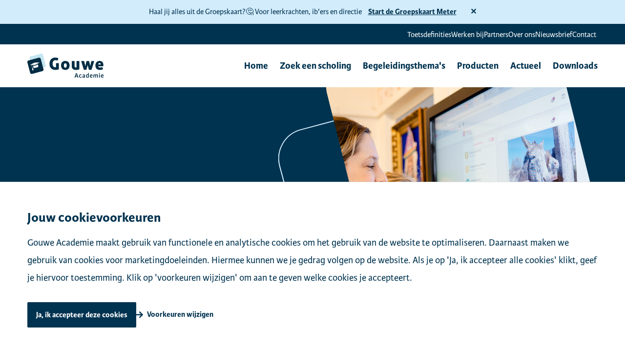

--- FILE ---
content_type: text/html; charset=utf-8
request_url: https://www.gouwe-academie.nl/onze-medewerkers
body_size: 21746
content:


<!DOCTYPE html>
<html lang="nl">
<head>

    <meta http-equiv="X-UA-Compatible" content="IE=edge,chrome=1">
    <meta name="viewport" content="width=device-width, initial-scale=1, shrink-to-fit=no">

    <link rel="manifest" href="/manifest.json">

    <meta name="mobile-web-app-capable" content="yes">
    <meta name="apple-mobile-web-app-capable" content="yes">
    <meta name="theme-color" content="#006FB7">
    <meta name="msapplication-navbutton-color" content="#93478C">
    <meta name="apple-mobile-web-app-status-bar-style" content="black-translucent">
    <meta name="msapplication-starturl" content="/">

    <link rel="shortcut icon" href="/favicon/favicon-32.png">

    <link rel="icon" type="png" sizes="192x192" href="/images/gouwe-academie-logo_192x192">
    <link rel="apple-touch-icon" type="png" sizes="192x192" href="/images/gouwe-academie-logo_192x192">
    <link rel="icon" type="png" sizes="512x512" href="/images/gouwe-academie-logo_512x512">
    <link rel="apple-touch-icon" type="png" sizes="512x512" href="/images/gouwe-academie-logo_512x512">

    <link rel="canonical" href="https://www.gouwe-academie.nl/onze-medewerkers" />

<title>Onze medewerkers I Gouwe Academie</title>

<link rel="canonical" href="https://www.gouwe-academie.nl/onze-medewerkers" />

<meta name="application-name" content="Driestar Gouwe Academie">
<meta name="apple-mobile-web-app-title" content="Driestar Gouwe Academie">

<meta name="description" content="">
<meta name="keywords" content="">

<!-- Schema.org markup for Google+ -->
<meta itemprop="name" content="Onze medewerkers I Gouwe Academie">
<meta itemprop="description" content="">
<meta itemprop="image" content="">

<!-- Twitter Card data -->
<meta name="twitter:card" value="summary">
<meta name="twitter:title" content="Onze medewerkers I Gouwe Academie">
<meta name="twitter:description" content="">
<meta name="twitter:image:src" content="">
<meta name="twitter:site" content="Driestar Gouwe Academie">

<!-- Open Graph data -->
<meta property="og:title" content="Onze medewerkers I Gouwe Academie" />
<meta property="og:type" content="article" />
<meta property="og:url" content="https://www.gouwe-academie.nl/onze-medewerkers" />
<meta property="og:image" content="" />
<meta property="og:description" content="" />
<meta property="og:site_name" content="Driestar Gouwe Academie" />



    <link rel="stylesheet" href="https://use.typekit.net/hns0xrd.css">

    
    <link href="/_content/Kentico.Content.Web.Rcl/Content/Bundles/Public/systemPageComponents.min.css" rel="stylesheet" />



    <link rel="stylesheet" href="/entry.css?v=4rS6bRXjun3U9beb3cv4uNkUT5dAtDEJRLae3C-4n5c">
    <link rel="stylesheet" href="/vendor/swiper.min.css" />
    
        <!-- Google consent Mode v2 -->
<script>
  window.dataLayer = window.dataLayer || [];
  
  function gtag(){
    dataLayer.push(arguments);
  }
  
  gtag('consent', 'default', {
    'ad_storage': 'denied',
    'ad_user_data': 'denied',
    'ad_personalization': 'denied',
    'analytics_storage': 'denied'
  });
</script>        <!-- End Google consent Mode v2 -->
        <!-- Google Tag Manager -->


    <script>
        (function (w, d, s, l, i) {
            w[l] = w[l] || []; w[l].push({
                'gtm.start':
                    new Date().getTime(), event: 'gtm.js'
            });
            var f = d.getElementsByTagName(s)[0], j = d.createElement(s), dl = l != 'dataLayer' ? '&l=' + l : '';
            j.async = true;
            j.src = 'https://www.googletagmanager.com/gtm.js?id=' + i + dl;
            f.parentNode.insertBefore(j, f);
        })(window, document, 'script', 'dataLayer', 'GTM-N94LFK7');
    </script>
        <!-- End Google Tag Manager -->
        <!-- Web analytics -->
<script type="text/javascript" src="/kentico.resource/webanalytics/logger.js?Culture=nl-NL&amp;HttpStatus=200&amp;Value=0" async></script>        <!-- End web analytics -->
<script type="text/javascript">!function(T,l,y){var S=T.location,k="script",D="instrumentationKey",C="ingestionendpoint",I="disableExceptionTracking",E="ai.device.",b="toLowerCase",w="crossOrigin",N="POST",e="appInsightsSDK",t=y.name||"appInsights";(y.name||T[e])&&(T[e]=t);var n=T[t]||function(d){var g=!1,f=!1,m={initialize:!0,queue:[],sv:"5",version:2,config:d};function v(e,t){var n={},a="Browser";return n[E+"id"]=a[b](),n[E+"type"]=a,n["ai.operation.name"]=S&&S.pathname||"_unknown_",n["ai.internal.sdkVersion"]="javascript:snippet_"+(m.sv||m.version),{time:function(){var e=new Date;function t(e){var t=""+e;return 1===t.length&&(t="0"+t),t}return e.getUTCFullYear()+"-"+t(1+e.getUTCMonth())+"-"+t(e.getUTCDate())+"T"+t(e.getUTCHours())+":"+t(e.getUTCMinutes())+":"+t(e.getUTCSeconds())+"."+((e.getUTCMilliseconds()/1e3).toFixed(3)+"").slice(2,5)+"Z"}(),iKey:e,name:"Microsoft.ApplicationInsights."+e.replace(/-/g,"")+"."+t,sampleRate:100,tags:n,data:{baseData:{ver:2}}}}var h=d.url||y.src;if(h){function a(e){var t,n,a,i,r,o,s,c,u,p,l;g=!0,m.queue=[],f||(f=!0,t=h,s=function(){var e={},t=d.connectionString;if(t)for(var n=t.split(";"),a=0;a<n.length;a++){var i=n[a].split("=");2===i.length&&(e[i[0][b]()]=i[1])}if(!e[C]){var r=e.endpointsuffix,o=r?e.location:null;e[C]="https://"+(o?o+".":"")+"dc."+(r||"services.visualstudio.com")}return e}(),c=s[D]||d[D]||"",u=s[C],p=u?u+"/v2/track":d.endpointUrl,(l=[]).push((n="SDK LOAD Failure: Failed to load Application Insights SDK script (See stack for details)",a=t,i=p,(o=(r=v(c,"Exception")).data).baseType="ExceptionData",o.baseData.exceptions=[{typeName:"SDKLoadFailed",message:n.replace(/\./g,"-"),hasFullStack:!1,stack:n+"\nSnippet failed to load ["+a+"] -- Telemetry is disabled\nHelp Link: https://go.microsoft.com/fwlink/?linkid=2128109\nHost: "+(S&&S.pathname||"_unknown_")+"\nEndpoint: "+i,parsedStack:[]}],r)),l.push(function(e,t,n,a){var i=v(c,"Message"),r=i.data;r.baseType="MessageData";var o=r.baseData;return o.message='AI (Internal): 99 message:"'+("SDK LOAD Failure: Failed to load Application Insights SDK script (See stack for details) ("+n+")").replace(/\"/g,"")+'"',o.properties={endpoint:a},i}(0,0,t,p)),function(e,t){if(JSON){var n=T.fetch;if(n&&!y.useXhr)n(t,{method:N,body:JSON.stringify(e),mode:"cors"});else if(XMLHttpRequest){var a=new XMLHttpRequest;a.open(N,t),a.setRequestHeader("Content-type","application/json"),a.send(JSON.stringify(e))}}}(l,p))}function i(e,t){f||setTimeout(function(){!t&&m.core||a()},500)}var e=function(){var n=l.createElement(k);n.src=h;var e=y[w];return!e&&""!==e||"undefined"==n[w]||(n[w]=e),n.onload=i,n.onerror=a,n.onreadystatechange=function(e,t){"loaded"!==n.readyState&&"complete"!==n.readyState||i(0,t)},n}();y.ld<0?l.getElementsByTagName("head")[0].appendChild(e):setTimeout(function(){l.getElementsByTagName(k)[0].parentNode.appendChild(e)},y.ld||0)}try{m.cookie=l.cookie}catch(p){}function t(e){for(;e.length;)!function(t){m[t]=function(){var e=arguments;g||m.queue.push(function(){m[t].apply(m,e)})}}(e.pop())}var n="track",r="TrackPage",o="TrackEvent";t([n+"Event",n+"PageView",n+"Exception",n+"Trace",n+"DependencyData",n+"Metric",n+"PageViewPerformance","start"+r,"stop"+r,"start"+o,"stop"+o,"addTelemetryInitializer","setAuthenticatedUserContext","clearAuthenticatedUserContext","flush"]),m.SeverityLevel={Verbose:0,Information:1,Warning:2,Error:3,Critical:4};var s=(d.extensionConfig||{}).ApplicationInsightsAnalytics||{};if(!0!==d[I]&&!0!==s[I]){var c="onerror";t(["_"+c]);var u=T[c];T[c]=function(e,t,n,a,i){var r=u&&u(e,t,n,a,i);return!0!==r&&m["_"+c]({message:e,url:t,lineNumber:n,columnNumber:a,error:i}),r},d.autoExceptionInstrumented=!0}return m}(y.cfg);function a(){y.onInit&&y.onInit(n)}(T[t]=n).queue&&0===n.queue.length?(n.queue.push(a),n.trackPageView({})):a()}(window,document,{
src: "https://js.monitor.azure.com/scripts/b/ai.2.min.js", // The SDK URL Source
crossOrigin: "anonymous", 
cfg: { // Application Insights Configuration
    connectionString: 'InstrumentationKey=ee04d7f4-adc6-4129-b9ed-068aa94c0513'
}});</script></head>

<body>

    <a href="#pagecontent" class="skiplink button">Ga naar inhoud</a>
        <!-- Google Tag Manager (noscript) -->


    <noscript>
        <iframe src="https://www.googletagmanager.com/ns.html?id=GTM-N94LFK7" height="0" width="0" style="display:none;visibility:hidden"></iframe>
    </noscript>
        <!-- End Google Tag Manager (noscript) -->

    <div class="body-inner">

        

<div class="secondary-navigation__wrapper" data-ktc-search-exclude>
    <div class="secondary-navigation">
        <ul class="secondary-navigation__items">
                <li><a href="/toetsdefinities" class="secondary-navigation__item">Toetsdefinities</a></li>
                <li><a href="/vacatures" class="secondary-navigation__item">Werken bij</a></li>
                <li><a href="/partners" class="secondary-navigation__item">Partners</a></li>
                <li><a href="/over-ons" class="secondary-navigation__item">Over ons</a></li>
                <li><a href="/nieuwsbrieven" class="secondary-navigation__item">Nieuwsbrief</a></li>
                <li><a href="/contact" class="secondary-navigation__item">Contact</a></li>
        </ul>
    </div>
</div>
<header class="header" data-ktc-search-exclude>
    

<div class="header__logo visible">
    <a href="/" title="Naar homepage">
        <img src="/images/logo-gouweacademie.svg" alt="Logo Gouwe Academie" />
    </a>    
</div>
    
    <div class="navigation">
        <div class="navigation__menu">
            <nav>
                <ul class="primary-navigation">
                            <li class="navigation__item "><a href="/" class="navigation__link">Home</a></li>
                            <li class="navigation__item navigation__item--has-submenu">
                                <a class="navigation__link" href="#">Zoek een scholing</a>
                                
<div class="submenu">
  <div class="submenu__inner">
      <h5 class="submenu__title">Scholingen</h5>
    <ul class="submenu__list">
        <li class="submenu__item">
          <a class="submenu__link" href="https://www.gouwe-academie.nl/zoek-een-scholing?searchterm=newcourse&amp;f_level_facet_items=level_facet_items-any&amp;pageNr=1">Nieuw cursusaanbod</a>
        </li>
    </ul>
      <div class="submenu__deeplink-container">
        <a class="submenu__deeplink" href="/zoek-een-scholing">Bekijk alle scholingen</a>
      </div>
  </div>
</div>


                            </li>
                            <li class="navigation__item navigation__item--has-submenu">
                                <a class="navigation__link" href="#">Begeleidingsthema&#x27;s</a>
                                
<div class="submenu">
  <div class="submenu__inner">
      <h5 class="submenu__title">Thema&#x27;s</h5>
    <ul class="submenu__list">
        <li class="submenu__item">
          <a class="submenu__link" href="/scholingen-op-thema/oudercommunicatie-e614872385a788af54c5a2fa6ed74772">AI</a>
        </li>
        <li class="submenu__item">
          <a class="submenu__link" href="/scholingen-op-thema/vorming-coaching">Vorming &amp; Coaching</a>
        </li>
        <li class="submenu__item">
          <a class="submenu__link" href="/scholingen-op-thema/schoolkwaliteit">Schoolkwaliteit</a>
        </li>
        <li class="submenu__item">
          <a class="submenu__link" href="/scholingen-op-thema/jonge-kind">Jonge Kind</a>
        </li>
        <li class="submenu__item">
          <a class="submenu__link" href="/scholingen-op-thema/hogw">De basis op orde (HOGW)</a>
        </li>
        <li class="submenu__item">
          <a class="submenu__link" href="/scholingen-op-thema/flexibilisering-van-het-onderwijs">Flexibilisering van het onderwijs</a>
        </li>
        <li class="submenu__item">
          <a class="submenu__link" href="/scholingen-op-thema/passend-onderwijs">Passend onderwijs</a>
        </li>
        <li class="submenu__item">
          <a class="submenu__link" href="/scholingen-op-thema/administratie-parnassys">Administratie ParnasSys</a>
        </li>
        <li class="submenu__item">
          <a class="submenu__link" href="/scholingen-op-thema/oudercommunicatie">Oudercommunicatie</a>
        </li>
        <li class="submenu__item">
          <a class="submenu__link" href="/actueel/vul-de-quick-scan-in-en-ontdek-de-beste-kansen-op-verbetering-voor-jouw-school">Quick Scan</a>
        </li>
    </ul>
      <div class="submenu__deeplink-container">
        <a class="submenu__deeplink" href="/scholingen-op-thema">Bekijk alle thema&#x27;s</a>
      </div>
  </div>
</div>


                            </li>
                            <li class="navigation__item navigation__item--has-submenu">
                                <a class="navigation__link" href="#">Producten</a>
                                
<div class="submenu">
  <div class="submenu__inner">
      <h5 class="submenu__title">Producten</h5>
    <ul class="submenu__list">
        <li class="submenu__item">
          <a class="submenu__link" href="/producten/portfoliobladen">Portfoliobladen</a>
        </li>
        <li class="submenu__item">
          <a class="submenu__link" href="/producten/burgerschap">Burgerschap</a>
        </li>
        <li class="submenu__item">
          <a class="submenu__link" href="/producten/zien">Zien!</a>
        </li>
        <li class="submenu__item">
          <a class="submenu__link" href="/producten/leerlijnen">Leerlijnen</a>
        </li>
        <li class="submenu__item">
          <a class="submenu__link" href="/producten/kindkans">Kindkans</a>
        </li>
        <li class="submenu__item">
          <a class="submenu__link" href="/producten/leer-en-ontwikkelingslijnen-0-7-jaar">Leer- en ontwikkelingslijnen 0-7 jaar</a>
        </li>
    </ul>
      <div class="submenu__deeplink-container">
        <a class="submenu__deeplink" href="/producten">Bekijk alle producten</a>
      </div>
  </div>
</div>


                            </li>
                            <li class="navigation__item "><a href="/actueel" class="navigation__link">Actueel</a></li>
                            <li class="navigation__item "><a href="/downloads" class="navigation__link">Downloads</a></li>
                </ul>
                
<div class="secondary-navigation-mobile" data-ktc-search-exclude>
    <ul class="secondary-navigation-mobile__items">
            <li><a href="/toetsdefinities" class="secondary-navigation-mobile__item">Toetsdefinities</a></li>
            <li><a href="/vacatures" class="secondary-navigation-mobile__item">Werken bij</a></li>
            <li><a href="/partners" class="secondary-navigation-mobile__item">Partners</a></li>
            <li><a href="/over-ons" class="secondary-navigation-mobile__item">Over ons</a></li>
            <li><a href="/nieuwsbrieven" class="secondary-navigation-mobile__item">Nieuwsbrief</a></li>
            <li><a href="/contact" class="secondary-navigation-mobile__item">Contact</a></li>
    </ul>
</div>
            </nav>
        </div>
    </div>
    <div class="mobile-menu__trigger">
        <div class="nav-icon">
            <span></span>
            <span></span>
            <span></span>
            <span></span>
        </div>
    </div>
    

<ol class="breadcrumb hide">
    <li>
                <a href="/">Home</a>
    </li>
    <li>
        Onze medewerkers
    </li>
</ol>

<script type="application/ld+json">
    {
        "@context": "http://schema.org",
        "@type": "BreadcrumbList",
        "itemListElement": [

                    {
                        "@type": "ListItem",
                        "position": 1,
                        "item": {
                            "@id": "/",
                            "name": "Home"
                        }
                    },
                                {
                "@type": "ListItem",
                "position": 2,
                "item": {
                    "@id": "/onze-medewerkers",
                    "name": "Onze medewerkers"
                }
            }
        ]
    }
</script>
</header>


        <div id="pagecontent">
            


<div class="hero-with-shape">
    <div class="hero-with-shape__container">
        <div class="hero-with-shape__wrapper">
            <h1 class="hero-with-shape__title ">Onze medewerkers</h1>


        </div>

        <div class="hero-with-shape__background-image" style="background-image: url(/getmedia/1183db0d-efc5-4e16-919c-305868195460/Scholing4.png?width=1440&amp;height=810&amp;ext=.png)">
            <div class="hero-with-shape__mask"></div>
        </div>
    </div>
</div>

<div class="spacer--large"></div>

<div class="grid-container">
    <div class="grid-x grid-padding-x align-center">
        <div class="cell large-8 medium-10">
            <section class="text">
                <p class='text--intro'>
                    De adviseurs van Gouwe Academie helpen jou om je onderwijs lichter, leuker en beter te maken!
                </p>

                





    






    <script type="application/ld+json">
        {
        "@context": "http://schema.org",
        "@type": "Person",
        "email": "mailto:h.p.bakker@gouwe-academie.nl",
        "image": "/getmedia/80c2a0a8-9c9c-47ed-95ff-f60f4712fc39/%e2%94%ac%c2%aeJL_Patrick-Bakker-dec-23.jpg?width=1890&amp;height=1890&amp;ext=.jpg",
        "jobTitle": "Onderwijsadviseur",
        "name": "Patrick Bakker",
        "telephone": "0182 - 540 377",
        "url": "https://www.linkedin.com/in/patrick-bakker-1111b849/"
        }
    </script>

<article class="contact-person">
    <div class="contact-person__image">
        <img src="/getmedia/80c2a0a8-9c9c-47ed-95ff-f60f4712fc39/%e2%94%ac%c2%aeJL_Patrick-Bakker-dec-23.jpg?width=1890&amp;height=1890&amp;ext=.jpg" alt="Patrick Bakker" />
    </div>
    <div class="contact-person__content">
        <h3 class="contact-person__title">Patrick Bakker</h3>
            <span class="contact-person__function">Onderwijsadviseur</span>
        <ul class="contact-person__contact">
                <li>
                    <span class="deh-icon deh-icon-phone"></span>
                    <a href="tel:0182-540377" title="Bel met Patrick Bakker">0182 - 540 377</a>
                </li>
                <li>
                    <span class="deh-icon deh-icon-envelope"></span>
                    <a href="mailto:h.p.bakker@gouwe-academie.nl" title="Mail naar Patrick Bakker">Stuur een mail</a>
                </li>
                <li>
                    <span class="deh-icon deh-icon-linkedin"></span>
                    <a href="https://www.linkedin.com/in/patrick-bakker-1111b849/" target="_blank" title="LinkedIn van Patrick Bakker">LinkedIn</a>
                </li>
        </ul>
    </div>
</article>
    








    <script type="application/ld+json">
        {
        "@context": "http://schema.org",
        "@type": "Person",
        "email": "mailto:g.vanbeek@gouwe-academie.nl",
        "image": "/getmedia/4cb1f103-5f1a-40ff-9e01-0b0e1bf811bd/bkg.jpg?width=630&amp;height=630&amp;ext=.jpg",
        "jobTitle": "Onderwijsadviseur",
        "name": "Gerrald van Beek",
        "telephone": "0182 - 760 510",
        "url": "https://www.linkedin.com/in/gerrald-van-beek-362236155/"
        }
    </script>

<article class="contact-person">
    <div class="contact-person__image">
        <img src="/getmedia/4cb1f103-5f1a-40ff-9e01-0b0e1bf811bd/bkg.jpg?width=630&amp;height=630&amp;ext=.jpg" alt="Gerrald van Beek" />
    </div>
    <div class="contact-person__content">
        <h3 class="contact-person__title">Gerrald van Beek</h3>
            <span class="contact-person__function">Onderwijsadviseur</span>
        <ul class="contact-person__contact">
                <li>
                    <span class="deh-icon deh-icon-phone"></span>
                    <a href="tel:0182-760510" title="Bel met Gerrald van Beek">0182 - 760 510</a>
                </li>
                <li>
                    <span class="deh-icon deh-icon-envelope"></span>
                    <a href="mailto:g.vanbeek@gouwe-academie.nl" title="Mail naar Gerrald van Beek">Stuur een mail</a>
                </li>
                <li>
                    <span class="deh-icon deh-icon-linkedin"></span>
                    <a href="https://www.linkedin.com/in/gerrald-van-beek-362236155/" target="_blank" title="LinkedIn van Gerrald van Beek">LinkedIn</a>
                </li>
        </ul>
    </div>
</article>
    








    <script type="application/ld+json">
        {
        "@context": "http://schema.org",
        "@type": "Person",
        "email": "mailto:j.c.bezemer@Gouwe-academie.nl",
        "image": "/getmedia/d0dbbf96-0967-40fe-bcfd-b0cc198bb729/%e2%94%ac%c2%aeJL_Cornee-Bezemer-dec-23.jpg?width=1890&amp;height=1890&amp;ext=.jpg",
        "jobTitle": "Onderwijsadviseur",
        "name": "Cornee Bezemer",
        "telephone": "0182 - 760 501",
        "url": "https://www.linkedin.com/in/corneebezemer/"
        }
    </script>

<article class="contact-person">
    <div class="contact-person__image">
        <img src="/getmedia/d0dbbf96-0967-40fe-bcfd-b0cc198bb729/%e2%94%ac%c2%aeJL_Cornee-Bezemer-dec-23.jpg?width=1890&amp;height=1890&amp;ext=.jpg" alt="Cornee Bezemer" />
    </div>
    <div class="contact-person__content">
        <h3 class="contact-person__title">Cornee Bezemer</h3>
            <span class="contact-person__function">Onderwijsadviseur</span>
        <ul class="contact-person__contact">
                <li>
                    <span class="deh-icon deh-icon-phone"></span>
                    <a href="tel:0182-760501" title="Bel met Cornee Bezemer">0182 - 760 501</a>
                </li>
                <li>
                    <span class="deh-icon deh-icon-envelope"></span>
                    <a href="mailto:j.c.bezemer@Gouwe-academie.nl" title="Mail naar Cornee Bezemer">Stuur een mail</a>
                </li>
                <li>
                    <span class="deh-icon deh-icon-linkedin"></span>
                    <a href="https://www.linkedin.com/in/corneebezemer/" target="_blank" title="LinkedIn van Cornee Bezemer">LinkedIn</a>
                </li>
        </ul>
    </div>
</article>
    








    <script type="application/ld+json">
        {
        "@context": "http://schema.org",
        "@type": "Person",
        "email": "mailto:m.blonk@gouwe-academie.nl",
        "image": "/getmedia/70f08bdb-2aca-44cb-883e-5a6393bbfa5d/blon_1.jpg?width=630&amp;height=630&amp;ext=.jpg",
        "jobTitle": "Onderwijsadviseur",
        "name": "Martine Blonk",
        "telephone": "0182 - 760 763",
        "url": "https://www.linkedin.com/in/martine-blonk-meulenkamp-a4163958/"
        }
    </script>

<article class="contact-person">
    <div class="contact-person__image">
        <img src="/getmedia/70f08bdb-2aca-44cb-883e-5a6393bbfa5d/blon_1.jpg?width=630&amp;height=630&amp;ext=.jpg" alt="Martine Blonk" />
    </div>
    <div class="contact-person__content">
        <h3 class="contact-person__title">Martine Blonk</h3>
            <span class="contact-person__function">Onderwijsadviseur</span>
        <ul class="contact-person__contact">
                <li>
                    <span class="deh-icon deh-icon-phone"></span>
                    <a href="tel:0182-760763" title="Bel met Martine Blonk">0182 - 760 763</a>
                </li>
                <li>
                    <span class="deh-icon deh-icon-envelope"></span>
                    <a href="mailto:m.blonk@gouwe-academie.nl" title="Mail naar Martine Blonk">Stuur een mail</a>
                </li>
                <li>
                    <span class="deh-icon deh-icon-linkedin"></span>
                    <a href="https://www.linkedin.com/in/martine-blonk-meulenkamp-a4163958/" target="_blank" title="LinkedIn van Martine Blonk">LinkedIn</a>
                </li>
        </ul>
    </div>
</article>
    








    <script type="application/ld+json">
        {
        "@context": "http://schema.org",
        "@type": "Person",
        "email": "mailto:p.j.d.bos@Gouwe-academie.nl",
        "image": "/getmedia/d85dda56-a8e6-449d-988d-9eeafbd7d560/%e2%94%ac%c2%aeJL_Daniel-Bos-dec-23-(2).jpg?width=1890&amp;height=1890&amp;ext=.jpg",
        "jobTitle": "Beleidsadviseur",
        "name": "Dani&#xEB;l Bos",
        "telephone": "0182 - 760 785",
        "url": "https://www.linkedin.com/in/dani%C3%ABl-bos/"
        }
    </script>

<article class="contact-person">
    <div class="contact-person__image">
        <img src="/getmedia/d85dda56-a8e6-449d-988d-9eeafbd7d560/%e2%94%ac%c2%aeJL_Daniel-Bos-dec-23-(2).jpg?width=1890&amp;height=1890&amp;ext=.jpg" alt="Dani&#xEB;l Bos" />
    </div>
    <div class="contact-person__content">
        <h3 class="contact-person__title">Dani&#xEB;l Bos</h3>
            <span class="contact-person__function">Beleidsadviseur</span>
        <ul class="contact-person__contact">
                <li>
                    <span class="deh-icon deh-icon-phone"></span>
                    <a href="tel:0182-760785" title="Bel met Dani&#xEB;l Bos">0182 - 760 785</a>
                </li>
                <li>
                    <span class="deh-icon deh-icon-envelope"></span>
                    <a href="mailto:p.j.d.bos@Gouwe-academie.nl" title="Mail naar Dani&#xEB;l Bos">Stuur een mail</a>
                </li>
                <li>
                    <span class="deh-icon deh-icon-linkedin"></span>
                    <a href="https://www.linkedin.com/in/dani%C3%ABl-bos/" target="_blank" title="LinkedIn van Dani&#xEB;l Bos">LinkedIn</a>
                </li>
        </ul>
    </div>
</article>
    








    <script type="application/ld+json">
        {
        "@context": "http://schema.org",
        "@type": "Person",
        "email": "mailto:t.l.botter@gouwe-academie.nl",
        "image": "/getmedia/c5ab60fd-38fe-4768-a857-a7b5fdc8dc35/%e2%94%ac%c2%aeJL_Thomas-Botter-dec-23.jpg?width=1890&amp;height=1890&amp;ext=.jpg",
        "jobTitle": "Onderwijskundig projectmedewerker",
        "name": "Thomas Botter",
        "telephone": "0182 - 760 305",
        "url": "https://www.linkedin.com/in/thomas-botter-b20232143/"
        }
    </script>

<article class="contact-person">
    <div class="contact-person__image">
        <img src="/getmedia/c5ab60fd-38fe-4768-a857-a7b5fdc8dc35/%e2%94%ac%c2%aeJL_Thomas-Botter-dec-23.jpg?width=1890&amp;height=1890&amp;ext=.jpg" alt="Thomas Botter" />
    </div>
    <div class="contact-person__content">
        <h3 class="contact-person__title">Thomas Botter</h3>
            <span class="contact-person__function">Onderwijskundig projectmedewerker</span>
        <ul class="contact-person__contact">
                <li>
                    <span class="deh-icon deh-icon-phone"></span>
                    <a href="tel:0182-760305" title="Bel met Thomas Botter">0182 - 760 305</a>
                </li>
                <li>
                    <span class="deh-icon deh-icon-envelope"></span>
                    <a href="mailto:t.l.botter@gouwe-academie.nl" title="Mail naar Thomas Botter">Stuur een mail</a>
                </li>
                <li>
                    <span class="deh-icon deh-icon-linkedin"></span>
                    <a href="https://www.linkedin.com/in/thomas-botter-b20232143/" target="_blank" title="LinkedIn van Thomas Botter">LinkedIn</a>
                </li>
        </ul>
    </div>
</article>
    








    <script type="application/ld+json">
        {
        "@context": "http://schema.org",
        "@type": "Person",
        "email": "mailto:f.w.butje@Gouwe-academie.nl",
        "image": "/getmedia/4edffd82-3c8c-4519-bf27-be82c2a6b32a/%e2%94%ac%c2%aeJL_Fred-Butje-dec-23.jpg?width=1890&amp;height=1890&amp;ext=.jpg",
        "jobTitle": "Onderwijsadviseur",
        "name": "Fred Butje",
        "telephone": "",
        "url": "https://www.linkedin.com/in/fred-butje-07b3a729/"
        }
    </script>

<article class="contact-person">
    <div class="contact-person__image">
        <img src="/getmedia/4edffd82-3c8c-4519-bf27-be82c2a6b32a/%e2%94%ac%c2%aeJL_Fred-Butje-dec-23.jpg?width=1890&amp;height=1890&amp;ext=.jpg" alt="Fred Butje" />
    </div>
    <div class="contact-person__content">
        <h3 class="contact-person__title">Fred Butje</h3>
            <span class="contact-person__function">Onderwijsadviseur</span>
        <ul class="contact-person__contact">
                <li>
                    <span class="deh-icon deh-icon-envelope"></span>
                    <a href="mailto:f.w.butje@Gouwe-academie.nl" title="Mail naar Fred Butje">Stuur een mail</a>
                </li>
                <li>
                    <span class="deh-icon deh-icon-linkedin"></span>
                    <a href="https://www.linkedin.com/in/fred-butje-07b3a729/" target="_blank" title="LinkedIn van Fred Butje">LinkedIn</a>
                </li>
        </ul>
    </div>
</article>
    








    <script type="application/ld+json">
        {
        "@context": "http://schema.org",
        "@type": "Person",
        "email": "mailto:l.g.vandalen@Gouwe-academie.nl",
        "image": "/getmedia/7dd06fe1-e966-4f77-897d-bb1244951c7e/dale.jpg?width=1890&amp;height=1890&amp;ext=.jpg",
        "jobTitle": "Onderwijsadviseur",
        "name": "Leon van Dalen",
        "telephone": "0182 - 760 346&#xA0;",
        "url": "https://www.linkedin.com/in/leon-van-dalen-995a501a/"
        }
    </script>

<article class="contact-person">
    <div class="contact-person__image">
        <img src="/getmedia/7dd06fe1-e966-4f77-897d-bb1244951c7e/dale.jpg?width=1890&amp;height=1890&amp;ext=.jpg" alt="Leon van Dalen" />
    </div>
    <div class="contact-person__content">
        <h3 class="contact-person__title">Leon van Dalen</h3>
            <span class="contact-person__function">Onderwijsadviseur</span>
        <ul class="contact-person__contact">
                <li>
                    <span class="deh-icon deh-icon-phone"></span>
                    <a href="tel:0182-760346&#xA0;" title="Bel met Leon van Dalen">0182 - 760 346&#xA0;</a>
                </li>
                <li>
                    <span class="deh-icon deh-icon-envelope"></span>
                    <a href="mailto:l.g.vandalen@Gouwe-academie.nl" title="Mail naar Leon van Dalen">Stuur een mail</a>
                </li>
                <li>
                    <span class="deh-icon deh-icon-linkedin"></span>
                    <a href="https://www.linkedin.com/in/leon-van-dalen-995a501a/" target="_blank" title="LinkedIn van Leon van Dalen">LinkedIn</a>
                </li>
        </ul>
    </div>
</article>
    








    <script type="application/ld+json">
        {
        "@context": "http://schema.org",
        "@type": "Person",
        "email": "mailto:b.r.dekker@gouwe-academie.nl",
        "image": "/getmedia/4c384f58-3da8-4b82-8193-36e8ba15e15c/dkr.jpg?width=1890&amp;height=1890&amp;ext=.jpg",
        "jobTitle": "Onderwijsadviseur",
        "name": "Erwin Dekker",
        "telephone": "06 - 1546 8434",
        "url": "https://www.linkedin.com/in/erwin-dekker-ma-a2a2a18/"
        }
    </script>

<article class="contact-person">
    <div class="contact-person__image">
        <img src="/getmedia/4c384f58-3da8-4b82-8193-36e8ba15e15c/dkr.jpg?width=1890&amp;height=1890&amp;ext=.jpg" alt="Erwin Dekker" />
    </div>
    <div class="contact-person__content">
        <h3 class="contact-person__title">Erwin Dekker</h3>
            <span class="contact-person__function">Onderwijsadviseur</span>
        <ul class="contact-person__contact">
                <li>
                    <span class="deh-icon deh-icon-phone"></span>
                    <a href="tel:06-15468434" title="Bel met Erwin Dekker">06 - 1546 8434</a>
                </li>
                <li>
                    <span class="deh-icon deh-icon-envelope"></span>
                    <a href="mailto:b.r.dekker@gouwe-academie.nl" title="Mail naar Erwin Dekker">Stuur een mail</a>
                </li>
                <li>
                    <span class="deh-icon deh-icon-linkedin"></span>
                    <a href="https://www.linkedin.com/in/erwin-dekker-ma-a2a2a18/" target="_blank" title="LinkedIn van Erwin Dekker">LinkedIn</a>
                </li>
        </ul>
    </div>
</article>
    








    <script type="application/ld+json">
        {
        "@context": "http://schema.org",
        "@type": "Person",
        "email": "mailto:k.b.dekker@gouwe-academie.nl",
        "image": "/getmedia/2a68c275-c525-4608-8a5a-c93de022ecd5/%e2%94%ac%c2%aeJL_Karen-Dekker-dec-23-(2).jpg?width=1890&amp;height=1890&amp;ext=.jpg",
        "jobTitle": "Onderwijsadviseur jonge kind",
        "name": "Karen Dekker",
        "telephone": "06 - 4940 7629",
        "url": ""
        }
    </script>

<article class="contact-person">
    <div class="contact-person__image">
        <img src="/getmedia/2a68c275-c525-4608-8a5a-c93de022ecd5/%e2%94%ac%c2%aeJL_Karen-Dekker-dec-23-(2).jpg?width=1890&amp;height=1890&amp;ext=.jpg" alt="Karen Dekker" />
    </div>
    <div class="contact-person__content">
        <h3 class="contact-person__title">Karen Dekker</h3>
            <span class="contact-person__function">Onderwijsadviseur jonge kind</span>
        <ul class="contact-person__contact">
                <li>
                    <span class="deh-icon deh-icon-phone"></span>
                    <a href="tel:06-49407629" title="Bel met Karen Dekker">06 - 4940 7629</a>
                </li>
                <li>
                    <span class="deh-icon deh-icon-envelope"></span>
                    <a href="mailto:k.b.dekker@gouwe-academie.nl" title="Mail naar Karen Dekker">Stuur een mail</a>
                </li>
        </ul>
    </div>
</article>
    








    <script type="application/ld+json">
        {
        "@context": "http://schema.org",
        "@type": "Person",
        "email": "mailto:M.deGoffau@gouwe-academie.nl",
        "image": "/getmedia/61633b9f-52d0-4b2d-bcfb-b4ecd6bc0487/Martin-de-Goffau.png?width=630&amp;height=630&amp;ext=.png",
        "jobTitle": "Onderwijsadviseur",
        "name": "Martin de Goffau",
        "telephone": "06 - 3056 8022",
        "url": "https://www.linkedin.com/in/martin-de-goffau-3640402/"
        }
    </script>

<article class="contact-person">
    <div class="contact-person__image">
        <img src="/getmedia/61633b9f-52d0-4b2d-bcfb-b4ecd6bc0487/Martin-de-Goffau.png?width=630&amp;height=630&amp;ext=.png" alt="Martin de Goffau" />
    </div>
    <div class="contact-person__content">
        <h3 class="contact-person__title">Martin de Goffau</h3>
            <span class="contact-person__function">Onderwijsadviseur</span>
        <ul class="contact-person__contact">
                <li>
                    <span class="deh-icon deh-icon-phone"></span>
                    <a href="tel:06-30568022" title="Bel met Martin de Goffau">06 - 3056 8022</a>
                </li>
                <li>
                    <span class="deh-icon deh-icon-envelope"></span>
                    <a href="mailto:M.deGoffau@gouwe-academie.nl" title="Mail naar Martin de Goffau">Stuur een mail</a>
                </li>
                <li>
                    <span class="deh-icon deh-icon-linkedin"></span>
                    <a href="https://www.linkedin.com/in/martin-de-goffau-3640402/" target="_blank" title="LinkedIn van Martin de Goffau">LinkedIn</a>
                </li>
        </ul>
    </div>
</article>
    








    <script type="application/ld+json">
        {
        "@context": "http://schema.org",
        "@type": "Person",
        "email": "mailto:j.grovenstein@Gouwe-academie.nl",
        "image": "/getmedia/d286ec2b-95e0-4e6c-ba6b-217ce86a79ae/%e2%94%ac%c2%aeJL_Jildou-Grovenstein-dec-23-(2).jpg?width=1890&amp;height=1890&amp;ext=.jpg",
        "jobTitle": "Onderwijsadviseur",
        "name": "Jildou Grovenstein",
        "telephone": "06 - 2344 9557",
        "url": "https://www.linkedin.com/in/jildou-grovenstein-piersma-2a488b140/"
        }
    </script>

<article class="contact-person">
    <div class="contact-person__image">
        <img src="/getmedia/d286ec2b-95e0-4e6c-ba6b-217ce86a79ae/%e2%94%ac%c2%aeJL_Jildou-Grovenstein-dec-23-(2).jpg?width=1890&amp;height=1890&amp;ext=.jpg" alt="Jildou Grovenstein" />
    </div>
    <div class="contact-person__content">
        <h3 class="contact-person__title">Jildou Grovenstein</h3>
            <span class="contact-person__function">Onderwijsadviseur</span>
        <ul class="contact-person__contact">
                <li>
                    <span class="deh-icon deh-icon-phone"></span>
                    <a href="tel:06-23449557" title="Bel met Jildou Grovenstein">06 - 2344 9557</a>
                </li>
                <li>
                    <span class="deh-icon deh-icon-envelope"></span>
                    <a href="mailto:j.grovenstein@Gouwe-academie.nl" title="Mail naar Jildou Grovenstein">Stuur een mail</a>
                </li>
                <li>
                    <span class="deh-icon deh-icon-linkedin"></span>
                    <a href="https://www.linkedin.com/in/jildou-grovenstein-piersma-2a488b140/" target="_blank" title="LinkedIn van Jildou Grovenstein">LinkedIn</a>
                </li>
        </ul>
    </div>
</article>
    








    <script type="application/ld+json">
        {
        "@context": "http://schema.org",
        "@type": "Person",
        "email": "mailto:b.haverhals@gouwe-academie.nl",
        "image": "/getmedia/270d235b-cb3b-49cd-a640-f4cd38df75a7/%e2%94%ac%c2%aeJL_Bertine-Haverhals-dec-23.jpg?width=1890&amp;height=1890&amp;ext=.jpg",
        "jobTitle": "Teamleider en onderwijsadviseur",
        "name": "Bertine Haverhals",
        "telephone": "0182 - 540 384",
        "url": "https://www.linkedin.com/in/bertine-haverhals/?originalSubdomain=nl"
        }
    </script>

<article class="contact-person">
    <div class="contact-person__image">
        <img src="/getmedia/270d235b-cb3b-49cd-a640-f4cd38df75a7/%e2%94%ac%c2%aeJL_Bertine-Haverhals-dec-23.jpg?width=1890&amp;height=1890&amp;ext=.jpg" alt="Bertine Haverhals" />
    </div>
    <div class="contact-person__content">
        <h3 class="contact-person__title">Bertine Haverhals</h3>
            <span class="contact-person__function">Teamleider en onderwijsadviseur</span>
        <ul class="contact-person__contact">
                <li>
                    <span class="deh-icon deh-icon-phone"></span>
                    <a href="tel:0182-540384" title="Bel met Bertine Haverhals">0182 - 540 384</a>
                </li>
                <li>
                    <span class="deh-icon deh-icon-envelope"></span>
                    <a href="mailto:b.haverhals@gouwe-academie.nl" title="Mail naar Bertine Haverhals">Stuur een mail</a>
                </li>
                <li>
                    <span class="deh-icon deh-icon-linkedin"></span>
                    <a href="https://www.linkedin.com/in/bertine-haverhals/?originalSubdomain=nl" target="_blank" title="LinkedIn van Bertine Haverhals">LinkedIn</a>
                </li>
        </ul>
    </div>
</article>
    








    <script type="application/ld+json">
        {
        "@context": "http://schema.org",
        "@type": "Person",
        "email": "mailto:a.hovestad@gouwe-academie.nl",
        "image": "/getmedia/c479ef6d-860c-4a7a-b8bc-906fdc6a0057/Arrezina-Hovestad-Visser.jpg?width=380&amp;height=546&amp;ext=.jpg",
        "jobTitle": "Onderwijsadviseur",
        "name": "Arrezina Hovestad-Visser",
        "telephone": "06 - 3007 4047",
        "url": "https://www.linkedin.com/in/arrezina-hovestad-visser-04792870?lipi=urn%3Ali%3Apage%3Ad_flagship3_profile_view_base_contact_details%3BWYNGuDeaRIWsyKt9aEIRLA%3D%3D"
        }
    </script>

<article class="contact-person">
    <div class="contact-person__image">
        <img src="/getmedia/c479ef6d-860c-4a7a-b8bc-906fdc6a0057/Arrezina-Hovestad-Visser.jpg?width=380&amp;height=546&amp;ext=.jpg" alt="Arrezina Hovestad-Visser" />
    </div>
    <div class="contact-person__content">
        <h3 class="contact-person__title">Arrezina Hovestad-Visser</h3>
            <span class="contact-person__function">Onderwijsadviseur</span>
        <ul class="contact-person__contact">
                <li>
                    <span class="deh-icon deh-icon-phone"></span>
                    <a href="tel:06-30074047" title="Bel met Arrezina Hovestad-Visser">06 - 3007 4047</a>
                </li>
                <li>
                    <span class="deh-icon deh-icon-envelope"></span>
                    <a href="mailto:a.hovestad@gouwe-academie.nl" title="Mail naar Arrezina Hovestad-Visser">Stuur een mail</a>
                </li>
                <li>
                    <span class="deh-icon deh-icon-linkedin"></span>
                    <a href="https://www.linkedin.com/in/arrezina-hovestad-visser-04792870?lipi=urn%3Ali%3Apage%3Ad_flagship3_profile_view_base_contact_details%3BWYNGuDeaRIWsyKt9aEIRLA%3D%3D" target="_blank" title="LinkedIn van Arrezina Hovestad-Visser">LinkedIn</a>
                </li>
        </ul>
    </div>
</article>
    








    <script type="application/ld+json">
        {
        "@context": "http://schema.org",
        "@type": "Person",
        "email": "mailto:l.huisman@Gouwe-academie.nl",
        "image": "/getmedia/d86b8f35-e84f-4a50-be74-1d3b48f4913c/lia.jpg?width=1536&amp;height=1536&amp;ext=.jpg",
        "jobTitle": "Onderwijsadviseur",
        "name": "Lia Huisman",
        "telephone": "06 - 2802 0353",
        "url": "https://www.linkedin.com/in/lia-huisman-02940125/"
        }
    </script>

<article class="contact-person">
    <div class="contact-person__image">
        <img src="/getmedia/d86b8f35-e84f-4a50-be74-1d3b48f4913c/lia.jpg?width=1536&amp;height=1536&amp;ext=.jpg" alt="Lia Huisman" />
    </div>
    <div class="contact-person__content">
        <h3 class="contact-person__title">Lia Huisman</h3>
            <span class="contact-person__function">Onderwijsadviseur</span>
        <ul class="contact-person__contact">
                <li>
                    <span class="deh-icon deh-icon-phone"></span>
                    <a href="tel:06-28020353" title="Bel met Lia Huisman">06 - 2802 0353</a>
                </li>
                <li>
                    <span class="deh-icon deh-icon-envelope"></span>
                    <a href="mailto:l.huisman@Gouwe-academie.nl" title="Mail naar Lia Huisman">Stuur een mail</a>
                </li>
                <li>
                    <span class="deh-icon deh-icon-linkedin"></span>
                    <a href="https://www.linkedin.com/in/lia-huisman-02940125/" target="_blank" title="LinkedIn van Lia Huisman">LinkedIn</a>
                </li>
        </ul>
    </div>
</article>
    








    <script type="application/ld+json">
        {
        "@context": "http://schema.org",
        "@type": "Person",
        "email": "mailto:J.Hulst@gouwe-academie.nl",
        "image": "/getmedia/75d4f25b-14a7-4027-9a30-1ff57940c3a0/hulsxx.jpg?width=630&amp;height=630&amp;ext=.jpg",
        "jobTitle": "Onderwijsadviseur",
        "name": "Jan Hulst",
        "telephone": "0182 - 760 504",
        "url": "https://www.linkedin.com/in/jan-hulst-a4911a44/"
        }
    </script>

<article class="contact-person">
    <div class="contact-person__image">
        <img src="/getmedia/75d4f25b-14a7-4027-9a30-1ff57940c3a0/hulsxx.jpg?width=630&amp;height=630&amp;ext=.jpg" alt="Jan Hulst" />
    </div>
    <div class="contact-person__content">
        <h3 class="contact-person__title">Jan Hulst</h3>
            <span class="contact-person__function">Onderwijsadviseur</span>
        <ul class="contact-person__contact">
                <li>
                    <span class="deh-icon deh-icon-phone"></span>
                    <a href="tel:0182-760504" title="Bel met Jan Hulst">0182 - 760 504</a>
                </li>
                <li>
                    <span class="deh-icon deh-icon-envelope"></span>
                    <a href="mailto:J.Hulst@gouwe-academie.nl" title="Mail naar Jan Hulst">Stuur een mail</a>
                </li>
                <li>
                    <span class="deh-icon deh-icon-linkedin"></span>
                    <a href="https://www.linkedin.com/in/jan-hulst-a4911a44/" target="_blank" title="LinkedIn van Jan Hulst">LinkedIn</a>
                </li>
        </ul>
    </div>
</article>
    








    <script type="application/ld+json">
        {
        "@context": "http://schema.org",
        "@type": "Person",
        "email": "mailto:d.jansen@gouwe-academie.nl",
        "image": "/getmedia/d65529cd-4739-4a25-87ef-489a7d6a7143/%e2%94%ac%c2%aeJL_Doreanne-Jansen-(2).jpg?width=1890&amp;height=1890&amp;ext=.jpg",
        "jobTitle": "Onderwijsadviseur",
        "name": "Doreanne Jansen-Tigchelaar",
        "telephone": "0182 - 760 348",
        "url": "https://www.linkedin.com/in/doreanne-tigchelaar-6333a566/"
        }
    </script>

<article class="contact-person">
    <div class="contact-person__image">
        <img src="/getmedia/d65529cd-4739-4a25-87ef-489a7d6a7143/%e2%94%ac%c2%aeJL_Doreanne-Jansen-(2).jpg?width=1890&amp;height=1890&amp;ext=.jpg" alt="Doreanne Jansen-Tigchelaar" />
    </div>
    <div class="contact-person__content">
        <h3 class="contact-person__title">Doreanne Jansen-Tigchelaar</h3>
            <span class="contact-person__function">Onderwijsadviseur</span>
        <ul class="contact-person__contact">
                <li>
                    <span class="deh-icon deh-icon-phone"></span>
                    <a href="tel:0182-760348" title="Bel met Doreanne Jansen-Tigchelaar">0182 - 760 348</a>
                </li>
                <li>
                    <span class="deh-icon deh-icon-envelope"></span>
                    <a href="mailto:d.jansen@gouwe-academie.nl" title="Mail naar Doreanne Jansen-Tigchelaar">Stuur een mail</a>
                </li>
                <li>
                    <span class="deh-icon deh-icon-linkedin"></span>
                    <a href="https://www.linkedin.com/in/doreanne-tigchelaar-6333a566/" target="_blank" title="LinkedIn van Doreanne Jansen-Tigchelaar">LinkedIn</a>
                </li>
        </ul>
    </div>
</article>
    








    <script type="application/ld+json">
        {
        "@context": "http://schema.org",
        "@type": "Person",
        "email": "mailto:t.j.c.dejong@gouwe-academie.nl",
        "image": "/getmedia/18b5951e-95da-4229-b1cd-94c271c9bb45/jnt.jpg?width=1890&amp;height=1890&amp;ext=.jpg",
        "jobTitle": "Onderwijsadviseur",
        "name": "Anton de Jong",
        "telephone": "0182 - 760 508",
        "url": "https://www.linkedin.com/in/antondejong/?originalSubdomain=nl"
        }
    </script>

<article class="contact-person">
    <div class="contact-person__image">
        <img src="/getmedia/18b5951e-95da-4229-b1cd-94c271c9bb45/jnt.jpg?width=1890&amp;height=1890&amp;ext=.jpg" alt="Anton de Jong" />
    </div>
    <div class="contact-person__content">
        <h3 class="contact-person__title">Anton de Jong</h3>
            <span class="contact-person__function">Onderwijsadviseur</span>
        <ul class="contact-person__contact">
                <li>
                    <span class="deh-icon deh-icon-phone"></span>
                    <a href="tel:0182-760508" title="Bel met Anton de Jong">0182 - 760 508</a>
                </li>
                <li>
                    <span class="deh-icon deh-icon-envelope"></span>
                    <a href="mailto:t.j.c.dejong@gouwe-academie.nl" title="Mail naar Anton de Jong">Stuur een mail</a>
                </li>
                <li>
                    <span class="deh-icon deh-icon-linkedin"></span>
                    <a href="https://www.linkedin.com/in/antondejong/?originalSubdomain=nl" target="_blank" title="LinkedIn van Anton de Jong">LinkedIn</a>
                </li>
        </ul>
    </div>
</article>
    








    <script type="application/ld+json">
        {
        "@context": "http://schema.org",
        "@type": "Person",
        "email": "mailto:k.karels@Gouwe-academie.nl",
        "image": "/getmedia/bf66331c-511f-46ef-8bbe-3e555a63c18c/korstiaan-karels-2017-500.jpg?width=450&amp;height=450&amp;ext=.jpg",
        "jobTitle": "Onderwijsadviseur",
        "name": "Korstiaan Karels",
        "telephone": "",
        "url": "https://www.linkedin.com/in/korstiaankarels/"
        }
    </script>

<article class="contact-person">
    <div class="contact-person__image">
        <img src="/getmedia/bf66331c-511f-46ef-8bbe-3e555a63c18c/korstiaan-karels-2017-500.jpg?width=450&amp;height=450&amp;ext=.jpg" alt="Korstiaan Karels" />
    </div>
    <div class="contact-person__content">
        <h3 class="contact-person__title">Korstiaan Karels</h3>
            <span class="contact-person__function">Onderwijsadviseur</span>
        <ul class="contact-person__contact">
                <li>
                    <span class="deh-icon deh-icon-envelope"></span>
                    <a href="mailto:k.karels@Gouwe-academie.nl" title="Mail naar Korstiaan Karels">Stuur een mail</a>
                </li>
                <li>
                    <span class="deh-icon deh-icon-linkedin"></span>
                    <a href="https://www.linkedin.com/in/korstiaankarels/" target="_blank" title="LinkedIn van Korstiaan Karels">LinkedIn</a>
                </li>
        </ul>
    </div>
</article>
    








    <script type="application/ld+json">
        {
        "@context": "http://schema.org",
        "@type": "Person",
        "email": "mailto:A.Kingma@gouwe-academie.nl",
        "image": "/getmedia/96c350da-c940-4d1a-84ea-0a046d95e16e/Annelies-Kingma.png?width=630&amp;height=630&amp;ext=.png",
        "jobTitle": "Onderwijsadviseur",
        "name": "Annelies Kingma",
        "telephone": "",
        "url": "https://www.linkedin.com/in/annelieskingmavos/"
        }
    </script>

<article class="contact-person">
    <div class="contact-person__image">
        <img src="/getmedia/96c350da-c940-4d1a-84ea-0a046d95e16e/Annelies-Kingma.png?width=630&amp;height=630&amp;ext=.png" alt="Annelies Kingma" />
    </div>
    <div class="contact-person__content">
        <h3 class="contact-person__title">Annelies Kingma</h3>
            <span class="contact-person__function">Onderwijsadviseur</span>
        <ul class="contact-person__contact">
                <li>
                    <span class="deh-icon deh-icon-envelope"></span>
                    <a href="mailto:A.Kingma@gouwe-academie.nl" title="Mail naar Annelies Kingma">Stuur een mail</a>
                </li>
                <li>
                    <span class="deh-icon deh-icon-linkedin"></span>
                    <a href="https://www.linkedin.com/in/annelieskingmavos/" target="_blank" title="LinkedIn van Annelies Kingma">LinkedIn</a>
                </li>
        </ul>
    </div>
</article>
    








    <script type="application/ld+json">
        {
        "@context": "http://schema.org",
        "@type": "Person",
        "email": "mailto:W.Klaster@Gouwe-academie.nl",
        "image": "/getmedia/be14e71d-d39b-453f-a081-3dd9b6528acf/%e2%94%ac%c2%aeJL_Ina-Klaster-dec-23.jpg?width=1890&amp;height=1890&amp;ext=.jpg",
        "jobTitle": "Onderwijsadviseur",
        "name": "Ina Klaster",
        "telephone": "06 - 1344 8040",
        "url": "https://www.linkedin.com/in/ina-klaster-90258432/"
        }
    </script>

<article class="contact-person">
    <div class="contact-person__image">
        <img src="/getmedia/be14e71d-d39b-453f-a081-3dd9b6528acf/%e2%94%ac%c2%aeJL_Ina-Klaster-dec-23.jpg?width=1890&amp;height=1890&amp;ext=.jpg" alt="Ina Klaster" />
    </div>
    <div class="contact-person__content">
        <h3 class="contact-person__title">Ina Klaster</h3>
            <span class="contact-person__function">Onderwijsadviseur</span>
        <ul class="contact-person__contact">
                <li>
                    <span class="deh-icon deh-icon-phone"></span>
                    <a href="tel:06-13448040" title="Bel met Ina Klaster">06 - 1344 8040</a>
                </li>
                <li>
                    <span class="deh-icon deh-icon-envelope"></span>
                    <a href="mailto:W.Klaster@Gouwe-academie.nl" title="Mail naar Ina Klaster">Stuur een mail</a>
                </li>
                <li>
                    <span class="deh-icon deh-icon-linkedin"></span>
                    <a href="https://www.linkedin.com/in/ina-klaster-90258432/" target="_blank" title="LinkedIn van Ina Klaster">LinkedIn</a>
                </li>
        </ul>
    </div>
</article>
    








    <script type="application/ld+json">
        {
        "@context": "http://schema.org",
        "@type": "Person",
        "email": "mailto:G.deKorte@gouwe-academie.nl",
        "image": "/getmedia/02de79ac-ea2b-4374-be6f-be1acc7a2e86/Geertje-de-Korte-jan-25.jpg?width=7087&amp;height=7087&amp;ext=.jpg",
        "jobTitle": "Managementassistente",
        "name": "Geertje de Korte",
        "telephone": "0182 - 540 317",
        "url": "https://www.linkedin.com/in/geertje-de-korte-5b108655/"
        }
    </script>

<article class="contact-person">
    <div class="contact-person__image">
        <img src="/getmedia/02de79ac-ea2b-4374-be6f-be1acc7a2e86/Geertje-de-Korte-jan-25.jpg?width=7087&amp;height=7087&amp;ext=.jpg" alt="Geertje de Korte" />
    </div>
    <div class="contact-person__content">
        <h3 class="contact-person__title">Geertje de Korte</h3>
            <span class="contact-person__function">Managementassistente</span>
        <ul class="contact-person__contact">
                <li>
                    <span class="deh-icon deh-icon-phone"></span>
                    <a href="tel:0182-540317" title="Bel met Geertje de Korte">0182 - 540 317</a>
                </li>
                <li>
                    <span class="deh-icon deh-icon-envelope"></span>
                    <a href="mailto:G.deKorte@gouwe-academie.nl" title="Mail naar Geertje de Korte">Stuur een mail</a>
                </li>
                <li>
                    <span class="deh-icon deh-icon-linkedin"></span>
                    <a href="https://www.linkedin.com/in/geertje-de-korte-5b108655/" target="_blank" title="LinkedIn van Geertje de Korte">LinkedIn</a>
                </li>
        </ul>
    </div>
</article>
    








    <script type="application/ld+json">
        {
        "@context": "http://schema.org",
        "@type": "Person",
        "email": "mailto:m.kortleven@Gouwe-academie.nl",
        "image": "/getmedia/07a5bba0-815a-453b-96e3-2d9b08380035/%e2%94%ac%c2%aeJL_Martin-Kortleven-dec-23.jpg?width=1890&amp;height=1890&amp;ext=.jpg",
        "jobTitle": "Onderwijsadviseur",
        "name": "Martin Kortleven",
        "telephone": "06 - 3070 6481",
        "url": "https://www.linkedin.com/in/martin-kortleven-b460b610a/"
        }
    </script>

<article class="contact-person">
    <div class="contact-person__image">
        <img src="/getmedia/07a5bba0-815a-453b-96e3-2d9b08380035/%e2%94%ac%c2%aeJL_Martin-Kortleven-dec-23.jpg?width=1890&amp;height=1890&amp;ext=.jpg" alt="Martin Kortleven" />
    </div>
    <div class="contact-person__content">
        <h3 class="contact-person__title">Martin Kortleven</h3>
            <span class="contact-person__function">Onderwijsadviseur</span>
        <ul class="contact-person__contact">
                <li>
                    <span class="deh-icon deh-icon-phone"></span>
                    <a href="tel:06-30706481" title="Bel met Martin Kortleven">06 - 3070 6481</a>
                </li>
                <li>
                    <span class="deh-icon deh-icon-envelope"></span>
                    <a href="mailto:m.kortleven@Gouwe-academie.nl" title="Mail naar Martin Kortleven">Stuur een mail</a>
                </li>
                <li>
                    <span class="deh-icon deh-icon-linkedin"></span>
                    <a href="https://www.linkedin.com/in/martin-kortleven-b460b610a/" target="_blank" title="LinkedIn van Martin Kortleven">LinkedIn</a>
                </li>
        </ul>
    </div>
</article>
    








    <script type="application/ld+json">
        {
        "@context": "http://schema.org",
        "@type": "Person",
        "email": "mailto:A.C.deKreij@gouwe-academie.nl",
        "image": "/getmedia/2304678b-b2dc-465f-9517-de651aaeb214/%e2%94%ac%c2%aeJL_Lidia-de-Kreij-dec-23-(2).jpg?width=1890&amp;height=1890&amp;ext=.jpg",
        "jobTitle": "Planner",
        "name": "Lidia de Kreij",
        "telephone": "0182 - 760 515",
        "url": "https://www.linkedin.com/in/lidia-de-kreij-3301a316b/"
        }
    </script>

<article class="contact-person">
    <div class="contact-person__image">
        <img src="/getmedia/2304678b-b2dc-465f-9517-de651aaeb214/%e2%94%ac%c2%aeJL_Lidia-de-Kreij-dec-23-(2).jpg?width=1890&amp;height=1890&amp;ext=.jpg" alt="Lidia de Kreij" />
    </div>
    <div class="contact-person__content">
        <h3 class="contact-person__title">Lidia de Kreij</h3>
            <span class="contact-person__function">Planner</span>
        <ul class="contact-person__contact">
                <li>
                    <span class="deh-icon deh-icon-phone"></span>
                    <a href="tel:0182-760515" title="Bel met Lidia de Kreij">0182 - 760 515</a>
                </li>
                <li>
                    <span class="deh-icon deh-icon-envelope"></span>
                    <a href="mailto:A.C.deKreij@gouwe-academie.nl" title="Mail naar Lidia de Kreij">Stuur een mail</a>
                </li>
                <li>
                    <span class="deh-icon deh-icon-linkedin"></span>
                    <a href="https://www.linkedin.com/in/lidia-de-kreij-3301a316b/" target="_blank" title="LinkedIn van Lidia de Kreij">LinkedIn</a>
                </li>
        </ul>
    </div>
</article>
    








    <script type="application/ld+json">
        {
        "@context": "http://schema.org",
        "@type": "Person",
        "email": "mailto:i.dekroes@gouwe-academie.nl",
        "image": "/getmedia/fa1ce9e3-49fe-4041-be99-af44023de104/%e2%94%ac%c2%aeJL_Imke-de-Kroes-dec-23-(2).jpg?width=1890&amp;height=1890&amp;ext=.jpg",
        "jobTitle": "Onderwijsadviseur schoolkwaliteit",
        "name": "Imke de Kroes",
        "telephone": "",
        "url": "https://www.linkedin.com/in/imke-de-kroes-de-vries-88945915/"
        }
    </script>

<article class="contact-person">
    <div class="contact-person__image">
        <img src="/getmedia/fa1ce9e3-49fe-4041-be99-af44023de104/%e2%94%ac%c2%aeJL_Imke-de-Kroes-dec-23-(2).jpg?width=1890&amp;height=1890&amp;ext=.jpg" alt="Imke de Kroes" />
    </div>
    <div class="contact-person__content">
        <h3 class="contact-person__title">Imke de Kroes</h3>
            <span class="contact-person__function">Onderwijsadviseur schoolkwaliteit</span>
        <ul class="contact-person__contact">
                <li>
                    <span class="deh-icon deh-icon-envelope"></span>
                    <a href="mailto:i.dekroes@gouwe-academie.nl" title="Mail naar Imke de Kroes">Stuur een mail</a>
                </li>
                <li>
                    <span class="deh-icon deh-icon-linkedin"></span>
                    <a href="https://www.linkedin.com/in/imke-de-kroes-de-vries-88945915/" target="_blank" title="LinkedIn van Imke de Kroes">LinkedIn</a>
                </li>
        </ul>
    </div>
</article>
    








    <script type="application/ld+json">
        {
        "@context": "http://schema.org",
        "@type": "Person",
        "email": "mailto:s.maaijen@Gouwe-academie.nl",
        "image": "/getmedia/221d4446-5b1d-4bee-9be7-d0a8e0b73cea/Christiene-Maaijen.png?width=630&amp;height=630&amp;ext=.png",
        "jobTitle": "Onderwijsadviseur",
        "name": "Christiene Maaijen",
        "telephone": "0182 - 760 767&#xA0;",
        "url": "https://www.linkedin.com/in/christiene-maaijen-b082a73b/"
        }
    </script>

<article class="contact-person">
    <div class="contact-person__image">
        <img src="/getmedia/221d4446-5b1d-4bee-9be7-d0a8e0b73cea/Christiene-Maaijen.png?width=630&amp;height=630&amp;ext=.png" alt="Christiene Maaijen" />
    </div>
    <div class="contact-person__content">
        <h3 class="contact-person__title">Christiene Maaijen</h3>
            <span class="contact-person__function">Onderwijsadviseur</span>
        <ul class="contact-person__contact">
                <li>
                    <span class="deh-icon deh-icon-phone"></span>
                    <a href="tel:0182-760767&#xA0;" title="Bel met Christiene Maaijen">0182 - 760 767&#xA0;</a>
                </li>
                <li>
                    <span class="deh-icon deh-icon-envelope"></span>
                    <a href="mailto:s.maaijen@Gouwe-academie.nl" title="Mail naar Christiene Maaijen">Stuur een mail</a>
                </li>
                <li>
                    <span class="deh-icon deh-icon-linkedin"></span>
                    <a href="https://www.linkedin.com/in/christiene-maaijen-b082a73b/" target="_blank" title="LinkedIn van Christiene Maaijen">LinkedIn</a>
                </li>
        </ul>
    </div>
</article>
    








    <script type="application/ld+json">
        {
        "@context": "http://schema.org",
        "@type": "Person",
        "email": "mailto:S.Marrevee@gouwe-academie.nl",
        "image": "/getmedia/2f89d4f8-137b-4b61-885e-494fef71c688/&#x252C;&#xAE;JL_Stefanie-Marrevee-dec-23-(2).jpg?width=1890&amp;height=1890&amp;ext=.jpg",
        "jobTitle": "Onderwijsadviseur",
        "name": "Stefanie Marrevee",
        "telephone": "06 4322 7121",
        "url": "https://www.linkedin.com/in/stefanie-marrevee-12b664a2/"
        }
    </script>

<article class="contact-person">
    <div class="contact-person__image">
        <img src="/getmedia/2f89d4f8-137b-4b61-885e-494fef71c688/&#x252C;&#xAE;JL_Stefanie-Marrevee-dec-23-(2).jpg?width=1890&amp;height=1890&amp;ext=.jpg" alt="Stefanie Marrevee" />
    </div>
    <div class="contact-person__content">
        <h3 class="contact-person__title">Stefanie Marrevee</h3>
            <span class="contact-person__function">Onderwijsadviseur</span>
        <ul class="contact-person__contact">
                <li>
                    <span class="deh-icon deh-icon-phone"></span>
                    <a href="tel:0643227121" title="Bel met Stefanie Marrevee">06 4322 7121</a>
                </li>
                <li>
                    <span class="deh-icon deh-icon-envelope"></span>
                    <a href="mailto:S.Marrevee@gouwe-academie.nl" title="Mail naar Stefanie Marrevee">Stuur een mail</a>
                </li>
                <li>
                    <span class="deh-icon deh-icon-linkedin"></span>
                    <a href="https://www.linkedin.com/in/stefanie-marrevee-12b664a2/" target="_blank" title="LinkedIn van Stefanie Marrevee">LinkedIn</a>
                </li>
        </ul>
    </div>
</article>
    








    <script type="application/ld+json">
        {
        "@context": "http://schema.org",
        "@type": "Person",
        "email": "mailto:g.vandermel@parnassys-academie.nl",
        "image": "/getmedia/8a1e5293-9a4d-4951-8b32-eae19fbbb948/melg.jpg?width=110&amp;height=110&amp;ext=.jpg",
        "jobTitle": "Onderwijsadviseur",
        "name": "Bert van der Mel",
        "telephone": "06 - 5314 1959",
        "url": "https://www.linkedin.com/in/bert-van-der-mel-859177a4/"
        }
    </script>

<article class="contact-person">
    <div class="contact-person__image">
        <img src="/getmedia/8a1e5293-9a4d-4951-8b32-eae19fbbb948/melg.jpg?width=110&amp;height=110&amp;ext=.jpg" alt="Bert van der Mel" />
    </div>
    <div class="contact-person__content">
        <h3 class="contact-person__title">Bert van der Mel</h3>
            <span class="contact-person__function">Onderwijsadviseur</span>
        <ul class="contact-person__contact">
                <li>
                    <span class="deh-icon deh-icon-phone"></span>
                    <a href="tel:06-53141959" title="Bel met Bert van der Mel">06 - 5314 1959</a>
                </li>
                <li>
                    <span class="deh-icon deh-icon-envelope"></span>
                    <a href="mailto:g.vandermel@parnassys-academie.nl" title="Mail naar Bert van der Mel">Stuur een mail</a>
                </li>
                <li>
                    <span class="deh-icon deh-icon-linkedin"></span>
                    <a href="https://www.linkedin.com/in/bert-van-der-mel-859177a4/" target="_blank" title="LinkedIn van Bert van der Mel">LinkedIn</a>
                </li>
        </ul>
    </div>
</article>
    








    <script type="application/ld+json">
        {
        "@context": "http://schema.org",
        "@type": "Person",
        "email": "mailto:a.methorst@gouwe-academie.nl",
        "image": "/getmedia/dc2539a1-6f0c-41d7-8038-0407c2f579a1/Methorst_Alice.jpg?width=110&amp;height=110&amp;ext=.jpg",
        "jobTitle": "Onderwijsadviseur",
        "name": "Alice Methorst",
        "telephone": "06 - 4411 7050",
        "url": "https://www.linkedin.com/in/alice-methorst-84a093a7/"
        }
    </script>

<article class="contact-person">
    <div class="contact-person__image">
        <img src="/getmedia/dc2539a1-6f0c-41d7-8038-0407c2f579a1/Methorst_Alice.jpg?width=110&amp;height=110&amp;ext=.jpg" alt="Alice Methorst" />
    </div>
    <div class="contact-person__content">
        <h3 class="contact-person__title">Alice Methorst</h3>
            <span class="contact-person__function">Onderwijsadviseur</span>
        <ul class="contact-person__contact">
                <li>
                    <span class="deh-icon deh-icon-phone"></span>
                    <a href="tel:06-44117050" title="Bel met Alice Methorst">06 - 4411 7050</a>
                </li>
                <li>
                    <span class="deh-icon deh-icon-envelope"></span>
                    <a href="mailto:a.methorst@gouwe-academie.nl" title="Mail naar Alice Methorst">Stuur een mail</a>
                </li>
                <li>
                    <span class="deh-icon deh-icon-linkedin"></span>
                    <a href="https://www.linkedin.com/in/alice-methorst-84a093a7/" target="_blank" title="LinkedIn van Alice Methorst">LinkedIn</a>
                </li>
        </ul>
    </div>
</article>
    








    <script type="application/ld+json">
        {
        "@context": "http://schema.org",
        "@type": "Person",
        "email": "mailto:c.nagtegaal@Gouwe-academie.nl",
        "image": "/getmedia/a1b47a86-2c38-4938-a7c2-6a66dabd5750/Caroliene-Nagtegaal.png?width=630&amp;height=630&amp;ext=.png",
        "jobTitle": "Onderwijsadviseur",
        "name": "Caroliene Nagtegaal",
        "telephone": "",
        "url": "https://www.linkedin.com/in/caroliene-nagtegaal-3243a0127/"
        }
    </script>

<article class="contact-person">
    <div class="contact-person__image">
        <img src="/getmedia/a1b47a86-2c38-4938-a7c2-6a66dabd5750/Caroliene-Nagtegaal.png?width=630&amp;height=630&amp;ext=.png" alt="Caroliene Nagtegaal" />
    </div>
    <div class="contact-person__content">
        <h3 class="contact-person__title">Caroliene Nagtegaal</h3>
            <span class="contact-person__function">Onderwijsadviseur</span>
        <ul class="contact-person__contact">
                <li>
                    <span class="deh-icon deh-icon-envelope"></span>
                    <a href="mailto:c.nagtegaal@Gouwe-academie.nl" title="Mail naar Caroliene Nagtegaal">Stuur een mail</a>
                </li>
                <li>
                    <span class="deh-icon deh-icon-linkedin"></span>
                    <a href="https://www.linkedin.com/in/caroliene-nagtegaal-3243a0127/" target="_blank" title="LinkedIn van Caroliene Nagtegaal">LinkedIn</a>
                </li>
        </ul>
    </div>
</article>
    








    <script type="application/ld+json">
        {
        "@context": "http://schema.org",
        "@type": "Person",
        "email": "mailto:s.nell-kerkhoven@gouwe-academie.nl",
        "image": "/getmedia/f5d4b975-1100-4d54-9baf-97bcd6c81773/Simone-Nell-mrt-2025.jpg?width=3304&amp;height=4248&amp;ext=.jpg",
        "jobTitle": "Onderwijsadviseur",
        "name": "Simone Nell",
        "telephone": "0182 - 760 431",
        "url": ""
        }
    </script>

<article class="contact-person">
    <div class="contact-person__image">
        <img src="/getmedia/f5d4b975-1100-4d54-9baf-97bcd6c81773/Simone-Nell-mrt-2025.jpg?width=3304&amp;height=4248&amp;ext=.jpg" alt="Simone Nell" />
    </div>
    <div class="contact-person__content">
        <h3 class="contact-person__title">Simone Nell</h3>
            <span class="contact-person__function">Onderwijsadviseur</span>
        <ul class="contact-person__contact">
                <li>
                    <span class="deh-icon deh-icon-phone"></span>
                    <a href="tel:0182-760431" title="Bel met Simone Nell">0182 - 760 431</a>
                </li>
                <li>
                    <span class="deh-icon deh-icon-envelope"></span>
                    <a href="mailto:s.nell-kerkhoven@gouwe-academie.nl" title="Mail naar Simone Nell">Stuur een mail</a>
                </li>
        </ul>
    </div>
</article>
    








    <script type="application/ld+json">
        {
        "@context": "http://schema.org",
        "@type": "Person",
        "email": "mailto:j.c.d.overdijk@gouwe-academie.nl",
        "image": "/getmedia/77260aec-8825-42a9-b642-f2c9e9241d9b/%e2%94%ac%c2%aeJL_Daniel-Overdijk-dec-23.jpg?width=1890&amp;height=1890&amp;ext=.jpg",
        "jobTitle": "Onderwijsadviseur",
        "name": "Dani&#xEB;l Overdijk",
        "telephone": "06 - 4836 7165",
        "url": "https://www.linkedin.com/in/dani%C3%ABl-overdijk-960996186/?originalSubdomain=nl"
        }
    </script>

<article class="contact-person">
    <div class="contact-person__image">
        <img src="/getmedia/77260aec-8825-42a9-b642-f2c9e9241d9b/%e2%94%ac%c2%aeJL_Daniel-Overdijk-dec-23.jpg?width=1890&amp;height=1890&amp;ext=.jpg" alt="Dani&#xEB;l Overdijk" />
    </div>
    <div class="contact-person__content">
        <h3 class="contact-person__title">Dani&#xEB;l Overdijk</h3>
            <span class="contact-person__function">Onderwijsadviseur</span>
        <ul class="contact-person__contact">
                <li>
                    <span class="deh-icon deh-icon-phone"></span>
                    <a href="tel:06-48367165" title="Bel met Dani&#xEB;l Overdijk">06 - 4836 7165</a>
                </li>
                <li>
                    <span class="deh-icon deh-icon-envelope"></span>
                    <a href="mailto:j.c.d.overdijk@gouwe-academie.nl" title="Mail naar Dani&#xEB;l Overdijk">Stuur een mail</a>
                </li>
                <li>
                    <span class="deh-icon deh-icon-linkedin"></span>
                    <a href="https://www.linkedin.com/in/dani%C3%ABl-overdijk-960996186/?originalSubdomain=nl" target="_blank" title="LinkedIn van Dani&#xEB;l Overdijk">LinkedIn</a>
                </li>
        </ul>
    </div>
</article>
    








    <script type="application/ld+json">
        {
        "@context": "http://schema.org",
        "@type": "Person",
        "email": "mailto:j.roordink@Gouwe-academie.nl",
        "image": "/getmedia/5400e397-13e3-427f-af63-e1487291120f/%e2%94%ac%c2%aeJL_Janneke-Roordink-dec-23.jpg?width=1890&amp;height=1890&amp;ext=.jpg",
        "jobTitle": "Onderwijsadviseur",
        "name": "Janneke Roordink",
        "telephone": "06 - 1431 3933",
        "url": "https://www.linkedin.com/in/janneke-roordink-43414a123/"
        }
    </script>

<article class="contact-person">
    <div class="contact-person__image">
        <img src="/getmedia/5400e397-13e3-427f-af63-e1487291120f/%e2%94%ac%c2%aeJL_Janneke-Roordink-dec-23.jpg?width=1890&amp;height=1890&amp;ext=.jpg" alt="Janneke Roordink" />
    </div>
    <div class="contact-person__content">
        <h3 class="contact-person__title">Janneke Roordink</h3>
            <span class="contact-person__function">Onderwijsadviseur</span>
        <ul class="contact-person__contact">
                <li>
                    <span class="deh-icon deh-icon-phone"></span>
                    <a href="tel:06-14313933" title="Bel met Janneke Roordink">06 - 1431 3933</a>
                </li>
                <li>
                    <span class="deh-icon deh-icon-envelope"></span>
                    <a href="mailto:j.roordink@Gouwe-academie.nl" title="Mail naar Janneke Roordink">Stuur een mail</a>
                </li>
                <li>
                    <span class="deh-icon deh-icon-linkedin"></span>
                    <a href="https://www.linkedin.com/in/janneke-roordink-43414a123/" target="_blank" title="LinkedIn van Janneke Roordink">LinkedIn</a>
                </li>
        </ul>
    </div>
</article>
    








    <script type="application/ld+json">
        {
        "@context": "http://schema.org",
        "@type": "Person",
        "email": "mailto:h.schaap@gouwe-academie.nl",
        "image": "/getmedia/60127eda-86e6-4e25-9191-c9523ce140aa/scp.jpg?width=1890&amp;height=1890&amp;ext=.jpg",
        "jobTitle": "Onderwijsadviseur",
        "name": "Herbert Schaap",
        "telephone": "0182 - 760 327",
        "url": "https://www.linkedin.com/in/hschaap/"
        }
    </script>

<article class="contact-person">
    <div class="contact-person__image">
        <img src="/getmedia/60127eda-86e6-4e25-9191-c9523ce140aa/scp.jpg?width=1890&amp;height=1890&amp;ext=.jpg" alt="Herbert Schaap" />
    </div>
    <div class="contact-person__content">
        <h3 class="contact-person__title">Herbert Schaap</h3>
            <span class="contact-person__function">Onderwijsadviseur</span>
        <ul class="contact-person__contact">
                <li>
                    <span class="deh-icon deh-icon-phone"></span>
                    <a href="tel:0182-760327" title="Bel met Herbert Schaap">0182 - 760 327</a>
                </li>
                <li>
                    <span class="deh-icon deh-icon-envelope"></span>
                    <a href="mailto:h.schaap@gouwe-academie.nl" title="Mail naar Herbert Schaap">Stuur een mail</a>
                </li>
                <li>
                    <span class="deh-icon deh-icon-linkedin"></span>
                    <a href="https://www.linkedin.com/in/hschaap/" target="_blank" title="LinkedIn van Herbert Schaap">LinkedIn</a>
                </li>
        </ul>
    </div>
</article>
    








    <script type="application/ld+json">
        {
        "@context": "http://schema.org",
        "@type": "Person",
        "email": "mailto:T.Schaap@gouwe-academie.nl",
        "image": "/getmedia/761a14b0-4a69-4aeb-89e4-ce1928d4561b/Tineke-Schaap-shpt.jpg?width=688&amp;height=703&amp;ext=.jpg",
        "jobTitle": "Onderwijsadviseur",
        "name": "Tineke Schaap",
        "telephone": "06 - 1225 8247",
        "url": ""
        }
    </script>

<article class="contact-person">
    <div class="contact-person__image">
        <img src="/getmedia/761a14b0-4a69-4aeb-89e4-ce1928d4561b/Tineke-Schaap-shpt.jpg?width=688&amp;height=703&amp;ext=.jpg" alt="Tineke Schaap" />
    </div>
    <div class="contact-person__content">
        <h3 class="contact-person__title">Tineke Schaap</h3>
            <span class="contact-person__function">Onderwijsadviseur</span>
        <ul class="contact-person__contact">
                <li>
                    <span class="deh-icon deh-icon-phone"></span>
                    <a href="tel:06-12258247" title="Bel met Tineke Schaap">06 - 1225 8247</a>
                </li>
                <li>
                    <span class="deh-icon deh-icon-envelope"></span>
                    <a href="mailto:T.Schaap@gouwe-academie.nl" title="Mail naar Tineke Schaap">Stuur een mail</a>
                </li>
        </ul>
    </div>
</article>
    








    <script type="application/ld+json">
        {
        "@context": "http://schema.org",
        "@type": "Person",
        "email": "mailto:g.schellingerhout@Gouwe-academie.nl",
        "image": "/getmedia/d3b72037-509e-4be7-9511-f1ae9ac0b300/sll.jpg?width=630&amp;height=630&amp;ext=.jpg",
        "jobTitle": "Onderwijsadviseur",
        "name": "Dieneke Schellingerhout",
        "telephone": "0182 - 540 359",
        "url": "https://www.linkedin.com/in/dieneke-schellingerhout-769a19153/?originalSubdomain=nl"
        }
    </script>

<article class="contact-person">
    <div class="contact-person__image">
        <img src="/getmedia/d3b72037-509e-4be7-9511-f1ae9ac0b300/sll.jpg?width=630&amp;height=630&amp;ext=.jpg" alt="Dieneke Schellingerhout" />
    </div>
    <div class="contact-person__content">
        <h3 class="contact-person__title">Dieneke Schellingerhout</h3>
            <span class="contact-person__function">Onderwijsadviseur</span>
        <ul class="contact-person__contact">
                <li>
                    <span class="deh-icon deh-icon-phone"></span>
                    <a href="tel:0182-540359" title="Bel met Dieneke Schellingerhout">0182 - 540 359</a>
                </li>
                <li>
                    <span class="deh-icon deh-icon-envelope"></span>
                    <a href="mailto:g.schellingerhout@Gouwe-academie.nl" title="Mail naar Dieneke Schellingerhout">Stuur een mail</a>
                </li>
                <li>
                    <span class="deh-icon deh-icon-linkedin"></span>
                    <a href="https://www.linkedin.com/in/dieneke-schellingerhout-769a19153/?originalSubdomain=nl" target="_blank" title="LinkedIn van Dieneke Schellingerhout">LinkedIn</a>
                </li>
        </ul>
    </div>
</article>
    








    <script type="application/ld+json">
        {
        "@context": "http://schema.org",
        "@type": "Person",
        "email": "mailto:g.schokker@gouwe-academie.nl",
        "image": "/getmedia/110c0ebf-9fda-4a04-8c51-b7fa95b1fcb3/%e2%94%ac%c2%aeJL_Gerda-Schokker-dec-23-(2).jpg?width=1890&amp;height=1890&amp;ext=.jpg",
        "jobTitle": "Onderwijsadviseur",
        "name": "Gerda Schokker",
        "telephone": "0182 - 540 397",
        "url": "https://www.linkedin.com/in/gerda-schokker-56b824110/?originalSubdomain=nl"
        }
    </script>

<article class="contact-person">
    <div class="contact-person__image">
        <img src="/getmedia/110c0ebf-9fda-4a04-8c51-b7fa95b1fcb3/%e2%94%ac%c2%aeJL_Gerda-Schokker-dec-23-(2).jpg?width=1890&amp;height=1890&amp;ext=.jpg" alt="Gerda Schokker" />
    </div>
    <div class="contact-person__content">
        <h3 class="contact-person__title">Gerda Schokker</h3>
            <span class="contact-person__function">Onderwijsadviseur</span>
        <ul class="contact-person__contact">
                <li>
                    <span class="deh-icon deh-icon-phone"></span>
                    <a href="tel:0182-540397" title="Bel met Gerda Schokker">0182 - 540 397</a>
                </li>
                <li>
                    <span class="deh-icon deh-icon-envelope"></span>
                    <a href="mailto:g.schokker@gouwe-academie.nl" title="Mail naar Gerda Schokker">Stuur een mail</a>
                </li>
                <li>
                    <span class="deh-icon deh-icon-linkedin"></span>
                    <a href="https://www.linkedin.com/in/gerda-schokker-56b824110/?originalSubdomain=nl" target="_blank" title="LinkedIn van Gerda Schokker">LinkedIn</a>
                </li>
        </ul>
    </div>
</article>
    








    <script type="application/ld+json">
        {
        "@context": "http://schema.org",
        "@type": "Person",
        "email": "mailto:e.schouten@Gouwe-academie.nl",
        "image": "/getmedia/dd2e5415-6fbe-4c2c-b4d9-f79613cf46c2/%e2%94%ac%c2%aeJL_Elsbeth-Schouten-dec-23.jpg?width=1890&amp;height=1890&amp;ext=.jpg",
        "jobTitle": "Onderwijsadviseur",
        "name": "Elsbeth Schouten",
        "telephone": "06 - 3336 7210",
        "url": "https://www.linkedin.com/in/elsbeth-schouten-7aa400102/"
        }
    </script>

<article class="contact-person">
    <div class="contact-person__image">
        <img src="/getmedia/dd2e5415-6fbe-4c2c-b4d9-f79613cf46c2/%e2%94%ac%c2%aeJL_Elsbeth-Schouten-dec-23.jpg?width=1890&amp;height=1890&amp;ext=.jpg" alt="Elsbeth Schouten" />
    </div>
    <div class="contact-person__content">
        <h3 class="contact-person__title">Elsbeth Schouten</h3>
            <span class="contact-person__function">Onderwijsadviseur</span>
        <ul class="contact-person__contact">
                <li>
                    <span class="deh-icon deh-icon-phone"></span>
                    <a href="tel:06-33367210" title="Bel met Elsbeth Schouten">06 - 3336 7210</a>
                </li>
                <li>
                    <span class="deh-icon deh-icon-envelope"></span>
                    <a href="mailto:e.schouten@Gouwe-academie.nl" title="Mail naar Elsbeth Schouten">Stuur een mail</a>
                </li>
                <li>
                    <span class="deh-icon deh-icon-linkedin"></span>
                    <a href="https://www.linkedin.com/in/elsbeth-schouten-7aa400102/" target="_blank" title="LinkedIn van Elsbeth Schouten">LinkedIn</a>
                </li>
        </ul>
    </div>
</article>
    








    <script type="application/ld+json">
        {
        "@context": "http://schema.org",
        "@type": "Person",
        "email": "mailto:h.j.smit@gouwe-academie.nl",
        "image": "/getmedia/bdf763bb-9063-4f89-aa51-733e269811da/Hetty-Smit_vierkant.png?width=630&amp;height=630&amp;ext=.png",
        "jobTitle": "Onderwijsadviseur",
        "name": "Hetty Smit",
        "telephone": "06 - 8682 2741",
        "url": "https://www.linkedin.com/in/hetty-smit-8aa1442a/"
        }
    </script>

<article class="contact-person">
    <div class="contact-person__image">
        <img src="/getmedia/bdf763bb-9063-4f89-aa51-733e269811da/Hetty-Smit_vierkant.png?width=630&amp;height=630&amp;ext=.png" alt="Hetty Smit" />
    </div>
    <div class="contact-person__content">
        <h3 class="contact-person__title">Hetty Smit</h3>
            <span class="contact-person__function">Onderwijsadviseur</span>
        <ul class="contact-person__contact">
                <li>
                    <span class="deh-icon deh-icon-phone"></span>
                    <a href="tel:06-86822741" title="Bel met Hetty Smit">06 - 8682 2741</a>
                </li>
                <li>
                    <span class="deh-icon deh-icon-envelope"></span>
                    <a href="mailto:h.j.smit@gouwe-academie.nl" title="Mail naar Hetty Smit">Stuur een mail</a>
                </li>
                <li>
                    <span class="deh-icon deh-icon-linkedin"></span>
                    <a href="https://www.linkedin.com/in/hetty-smit-8aa1442a/" target="_blank" title="LinkedIn van Hetty Smit">LinkedIn</a>
                </li>
        </ul>
    </div>
</article>
    








    <script type="application/ld+json">
        {
        "@context": "http://schema.org",
        "@type": "Person",
        "email": "mailto:m.a.sombroek@Gouwe-academie.nl",
        "image": "/getmedia/f4613359-58ee-401b-b67a-39022019a605/Marco-Sombroek.png?width=630&amp;height=630&amp;ext=.png",
        "jobTitle": "Onderwijsadviseur",
        "name": "Marco Sombroek",
        "telephone": "06 - 4015 7456",
        "url": "https://www.linkedin.com/in/marcosombroek/"
        }
    </script>

<article class="contact-person">
    <div class="contact-person__image">
        <img src="/getmedia/f4613359-58ee-401b-b67a-39022019a605/Marco-Sombroek.png?width=630&amp;height=630&amp;ext=.png" alt="Marco Sombroek" />
    </div>
    <div class="contact-person__content">
        <h3 class="contact-person__title">Marco Sombroek</h3>
            <span class="contact-person__function">Onderwijsadviseur</span>
        <ul class="contact-person__contact">
                <li>
                    <span class="deh-icon deh-icon-phone"></span>
                    <a href="tel:06-40157456" title="Bel met Marco Sombroek">06 - 4015 7456</a>
                </li>
                <li>
                    <span class="deh-icon deh-icon-envelope"></span>
                    <a href="mailto:m.a.sombroek@Gouwe-academie.nl" title="Mail naar Marco Sombroek">Stuur een mail</a>
                </li>
                <li>
                    <span class="deh-icon deh-icon-linkedin"></span>
                    <a href="https://www.linkedin.com/in/marcosombroek/" target="_blank" title="LinkedIn van Marco Sombroek">LinkedIn</a>
                </li>
        </ul>
    </div>
</article>
    








    <script type="application/ld+json">
        {
        "@context": "http://schema.org",
        "@type": "Person",
        "email": "mailto:r.vanstaalduinen@gouwe-academie.nl",
        "image": "/getmedia/7e701182-b440-4e68-a33c-1f814f2cbd36/stld-pasfoto.jpg?width=800&amp;height=800&amp;ext=.jpg",
        "jobTitle": "Onderwijsadviseur",
        "name": "Roos Anne van Staalduinen",
        "telephone": "06 - 3920 3370",
        "url": "https://www.linkedin.com/in/roosanne229/?originalSubdomain=nl"
        }
    </script>

<article class="contact-person">
    <div class="contact-person__image">
        <img src="/getmedia/7e701182-b440-4e68-a33c-1f814f2cbd36/stld-pasfoto.jpg?width=800&amp;height=800&amp;ext=.jpg" alt="Roos Anne van Staalduinen" />
    </div>
    <div class="contact-person__content">
        <h3 class="contact-person__title">Roos Anne van Staalduinen</h3>
            <span class="contact-person__function">Onderwijsadviseur</span>
        <ul class="contact-person__contact">
                <li>
                    <span class="deh-icon deh-icon-phone"></span>
                    <a href="tel:06-39203370" title="Bel met Roos Anne van Staalduinen">06 - 3920 3370</a>
                </li>
                <li>
                    <span class="deh-icon deh-icon-envelope"></span>
                    <a href="mailto:r.vanstaalduinen@gouwe-academie.nl" title="Mail naar Roos Anne van Staalduinen">Stuur een mail</a>
                </li>
                <li>
                    <span class="deh-icon deh-icon-linkedin"></span>
                    <a href="https://www.linkedin.com/in/roosanne229/?originalSubdomain=nl" target="_blank" title="LinkedIn van Roos Anne van Staalduinen">LinkedIn</a>
                </li>
        </ul>
    </div>
</article>
    








    <script type="application/ld+json">
        {
        "@context": "http://schema.org",
        "@type": "Person",
        "email": "mailto:b.teeuw@gouwe-academie.nl",
        "image": "/getmedia/76238b3d-9fbc-4481-8ae6-882bd22d94ef/Teeuw-Bert.jpeg?width=299&amp;height=299&amp;ext=.jpeg",
        "jobTitle": "Marketeer",
        "name": "Bert Teeuw",
        "telephone": "06 - 3004 4442",
        "url": "https://www.linkedin.com/in/bertteeuw/"
        }
    </script>

<article class="contact-person">
    <div class="contact-person__image">
        <img src="/getmedia/76238b3d-9fbc-4481-8ae6-882bd22d94ef/Teeuw-Bert.jpeg?width=299&amp;height=299&amp;ext=.jpeg" alt="Bert Teeuw" />
    </div>
    <div class="contact-person__content">
        <h3 class="contact-person__title">Bert Teeuw</h3>
            <span class="contact-person__function">Marketeer</span>
        <ul class="contact-person__contact">
                <li>
                    <span class="deh-icon deh-icon-phone"></span>
                    <a href="tel:06-30044442" title="Bel met Bert Teeuw">06 - 3004 4442</a>
                </li>
                <li>
                    <span class="deh-icon deh-icon-envelope"></span>
                    <a href="mailto:b.teeuw@gouwe-academie.nl" title="Mail naar Bert Teeuw">Stuur een mail</a>
                </li>
                <li>
                    <span class="deh-icon deh-icon-linkedin"></span>
                    <a href="https://www.linkedin.com/in/bertteeuw/" target="_blank" title="LinkedIn van Bert Teeuw">LinkedIn</a>
                </li>
        </ul>
    </div>
</article>
    








    <script type="application/ld+json">
        {
        "@context": "http://schema.org",
        "@type": "Person",
        "email": "mailto:j.p.teeuw@Gouwe-academie.nl",
        "image": "/getmedia/b877c250-47ac-4e80-9b66-8618147a059c/%e2%94%ac%c2%aeJL_Jan-Peter-Teeuw-dec-23.jpg?width=1890&amp;height=1890&amp;ext=.jpg",
        "jobTitle": "Onderwijsadviseur",
        "name": "Jan Peter Teeuw",
        "telephone": "06 - 8142 1468",
        "url": "https://www.linkedin.com/in/jan-peter-teeuw-57990046/"
        }
    </script>

<article class="contact-person">
    <div class="contact-person__image">
        <img src="/getmedia/b877c250-47ac-4e80-9b66-8618147a059c/%e2%94%ac%c2%aeJL_Jan-Peter-Teeuw-dec-23.jpg?width=1890&amp;height=1890&amp;ext=.jpg" alt="Jan Peter Teeuw" />
    </div>
    <div class="contact-person__content">
        <h3 class="contact-person__title">Jan Peter Teeuw</h3>
            <span class="contact-person__function">Onderwijsadviseur</span>
        <ul class="contact-person__contact">
                <li>
                    <span class="deh-icon deh-icon-phone"></span>
                    <a href="tel:06-81421468" title="Bel met Jan Peter Teeuw">06 - 8142 1468</a>
                </li>
                <li>
                    <span class="deh-icon deh-icon-envelope"></span>
                    <a href="mailto:j.p.teeuw@Gouwe-academie.nl" title="Mail naar Jan Peter Teeuw">Stuur een mail</a>
                </li>
                <li>
                    <span class="deh-icon deh-icon-linkedin"></span>
                    <a href="https://www.linkedin.com/in/jan-peter-teeuw-57990046/" target="_blank" title="LinkedIn van Jan Peter Teeuw">LinkedIn</a>
                </li>
        </ul>
    </div>
</article>
    








    <script type="application/ld+json">
        {
        "@context": "http://schema.org",
        "@type": "Person",
        "email": "mailto:A.vanTrigt@gouwe-academie.nl",
        "image": "/getmedia/6250126c-140d-4cd0-8d95-5f7e6f5903ee/trgt.jpg?width=465&amp;height=485&amp;ext=.jpg",
        "jobTitle": "Onderwijsadviseur",
        "name": "Arno van Trigt",
        "telephone": "",
        "url": "https://www.linkedin.com/in/arno-van-trigt-992a9981/"
        }
    </script>

<article class="contact-person">
    <div class="contact-person__image">
        <img src="/getmedia/6250126c-140d-4cd0-8d95-5f7e6f5903ee/trgt.jpg?width=465&amp;height=485&amp;ext=.jpg" alt="Arno van Trigt" />
    </div>
    <div class="contact-person__content">
        <h3 class="contact-person__title">Arno van Trigt</h3>
            <span class="contact-person__function">Onderwijsadviseur</span>
        <ul class="contact-person__contact">
                <li>
                    <span class="deh-icon deh-icon-envelope"></span>
                    <a href="mailto:A.vanTrigt@gouwe-academie.nl" title="Mail naar Arno van Trigt">Stuur een mail</a>
                </li>
                <li>
                    <span class="deh-icon deh-icon-linkedin"></span>
                    <a href="https://www.linkedin.com/in/arno-van-trigt-992a9981/" target="_blank" title="LinkedIn van Arno van Trigt">LinkedIn</a>
                </li>
        </ul>
    </div>
</article>
    








    <script type="application/ld+json">
        {
        "@context": "http://schema.org",
        "@type": "Person",
        "email": "mailto:m.vantulden@gouwe-academie.nl",
        "image": "/getmedia/51b469c3-5a04-4891-aaf8-0d88d6919216/Blauw-Roze-Vrolijk-Lente-Mood-Instagram-Post.png?width=1080&amp;height=1080&amp;ext=.png",
        "jobTitle": "Onderwijsadviseur",
        "name": "Micha van Tulden",
        "telephone": "06-4149 7941",
        "url": "https://www.linkedin.com/in/micha-van-tulden-a693bab2/?originalSubdomain=nl"
        }
    </script>

<article class="contact-person">
    <div class="contact-person__image">
        <img src="/getmedia/51b469c3-5a04-4891-aaf8-0d88d6919216/Blauw-Roze-Vrolijk-Lente-Mood-Instagram-Post.png?width=1080&amp;height=1080&amp;ext=.png" alt="Micha van Tulden" />
    </div>
    <div class="contact-person__content">
        <h3 class="contact-person__title">Micha van Tulden</h3>
            <span class="contact-person__function">Onderwijsadviseur</span>
        <ul class="contact-person__contact">
                <li>
                    <span class="deh-icon deh-icon-phone"></span>
                    <a href="tel:06-41497941" title="Bel met Micha van Tulden">06-4149 7941</a>
                </li>
                <li>
                    <span class="deh-icon deh-icon-envelope"></span>
                    <a href="mailto:m.vantulden@gouwe-academie.nl" title="Mail naar Micha van Tulden">Stuur een mail</a>
                </li>
                <li>
                    <span class="deh-icon deh-icon-linkedin"></span>
                    <a href="https://www.linkedin.com/in/micha-van-tulden-a693bab2/?originalSubdomain=nl" target="_blank" title="LinkedIn van Micha van Tulden">LinkedIn</a>
                </li>
        </ul>
    </div>
</article>
    








    <script type="application/ld+json">
        {
        "@context": "http://schema.org",
        "@type": "Person",
        "email": "mailto:s.venderink@gouwe-academie.nl",
        "image": "/getmedia/460ad27d-fb61-4675-83fb-4ee7e88a0346/Venderink-Sietske.jpg?width=960&amp;height=1321&amp;ext=.jpg",
        "jobTitle": "Secretaresse/planner",
        "name": "Sietske Venderink",
        "telephone": "0182 - 760 319",
        "url": "https://www.linkedin.com/in/sietske-venderink-70205354/"
        }
    </script>

<article class="contact-person">
    <div class="contact-person__image">
        <img src="/getmedia/460ad27d-fb61-4675-83fb-4ee7e88a0346/Venderink-Sietske.jpg?width=960&amp;height=1321&amp;ext=.jpg" alt="Sietske Venderink" />
    </div>
    <div class="contact-person__content">
        <h3 class="contact-person__title">Sietske Venderink</h3>
            <span class="contact-person__function">Secretaresse/planner</span>
        <ul class="contact-person__contact">
                <li>
                    <span class="deh-icon deh-icon-phone"></span>
                    <a href="tel:0182-760319" title="Bel met Sietske Venderink">0182 - 760 319</a>
                </li>
                <li>
                    <span class="deh-icon deh-icon-envelope"></span>
                    <a href="mailto:s.venderink@gouwe-academie.nl" title="Mail naar Sietske Venderink">Stuur een mail</a>
                </li>
                <li>
                    <span class="deh-icon deh-icon-linkedin"></span>
                    <a href="https://www.linkedin.com/in/sietske-venderink-70205354/" target="_blank" title="LinkedIn van Sietske Venderink">LinkedIn</a>
                </li>
        </ul>
    </div>
</article>
    








    <script type="application/ld+json">
        {
        "@context": "http://schema.org",
        "@type": "Person",
        "email": "mailto:w.verdoes@gouwe-academie.nl",
        "image": "/getmedia/60366602-1ace-4cf1-bc3c-563fa94a8f7b/Willemien-Verdoes-Wisse.JPG?width=2569&amp;height=3557&amp;ext=.jpg",
        "jobTitle": "Onderwijsadviseur jonge kind",
        "name": "Willemien Verdoes-Wisse",
        "telephone": "06 - 1018 0617",
        "url": "https://www.linkedin.com/in/willemien-verdoes-b8843433a?lipi=urn%3Ali%3Apage%3Ad_flagship3_profile_view_base_contact_details%3B8za%2BU8QGSTeI9Wz%2B3SMx6A%3D%3D"
        }
    </script>

<article class="contact-person">
    <div class="contact-person__image">
        <img src="/getmedia/60366602-1ace-4cf1-bc3c-563fa94a8f7b/Willemien-Verdoes-Wisse.JPG?width=2569&amp;height=3557&amp;ext=.jpg" alt="Willemien Verdoes-Wisse" />
    </div>
    <div class="contact-person__content">
        <h3 class="contact-person__title">Willemien Verdoes-Wisse</h3>
            <span class="contact-person__function">Onderwijsadviseur jonge kind</span>
        <ul class="contact-person__contact">
                <li>
                    <span class="deh-icon deh-icon-phone"></span>
                    <a href="tel:06-10180617" title="Bel met Willemien Verdoes-Wisse">06 - 1018 0617</a>
                </li>
                <li>
                    <span class="deh-icon deh-icon-envelope"></span>
                    <a href="mailto:w.verdoes@gouwe-academie.nl" title="Mail naar Willemien Verdoes-Wisse">Stuur een mail</a>
                </li>
                <li>
                    <span class="deh-icon deh-icon-linkedin"></span>
                    <a href="https://www.linkedin.com/in/willemien-verdoes-b8843433a?lipi=urn%3Ali%3Apage%3Ad_flagship3_profile_view_base_contact_details%3B8za%2BU8QGSTeI9Wz%2B3SMx6A%3D%3D" target="_blank" title="LinkedIn van Willemien Verdoes-Wisse">LinkedIn</a>
                </li>
        </ul>
    </div>
</article>
    








    <script type="application/ld+json">
        {
        "@context": "http://schema.org",
        "@type": "Person",
        "email": "mailto:j.h.vink@gouwe-academie.nl",
        "image": "/getmedia/f7dbfbd2-153c-4dc0-8e0b-38a8cb3e8e2f/%e2%94%ac%c2%aeJL_Jan-Henk-Vink-dec-23.jpg?width=1890&amp;height=1890&amp;ext=.jpg",
        "jobTitle": "Onderwijsadviseur",
        "name": "Jan Henk Vink",
        "telephone": "06 - 5196 1000",
        "url": "https://www.linkedin.com/in/jan-henk-vink-049a331ab/?originalSubdomain=nl"
        }
    </script>

<article class="contact-person">
    <div class="contact-person__image">
        <img src="/getmedia/f7dbfbd2-153c-4dc0-8e0b-38a8cb3e8e2f/%e2%94%ac%c2%aeJL_Jan-Henk-Vink-dec-23.jpg?width=1890&amp;height=1890&amp;ext=.jpg" alt="Jan Henk Vink" />
    </div>
    <div class="contact-person__content">
        <h3 class="contact-person__title">Jan Henk Vink</h3>
            <span class="contact-person__function">Onderwijsadviseur</span>
        <ul class="contact-person__contact">
                <li>
                    <span class="deh-icon deh-icon-phone"></span>
                    <a href="tel:06-51961000" title="Bel met Jan Henk Vink">06 - 5196 1000</a>
                </li>
                <li>
                    <span class="deh-icon deh-icon-envelope"></span>
                    <a href="mailto:j.h.vink@gouwe-academie.nl" title="Mail naar Jan Henk Vink">Stuur een mail</a>
                </li>
                <li>
                    <span class="deh-icon deh-icon-linkedin"></span>
                    <a href="https://www.linkedin.com/in/jan-henk-vink-049a331ab/?originalSubdomain=nl" target="_blank" title="LinkedIn van Jan Henk Vink">LinkedIn</a>
                </li>
        </ul>
    </div>
</article>
    








    <script type="application/ld+json">
        {
        "@context": "http://schema.org",
        "@type": "Person",
        "email": "mailto:a.m.vollmuller@gouwe-academie.nl",
        "image": "/getmedia/cd0008a6-c3ec-43c3-9990-5877813505d8/%e2%94%ac%c2%aeJL_Bart-Vollmuller-dec-23.jpg?width=1890&amp;height=1890&amp;ext=.jpg",
        "jobTitle": "Manager",
        "name": "Bart Vollmuller",
        "telephone": "0182 - 740 347",
        "url": "https://www.linkedin.com/in/bartvollmuller/?originalSubdomain=nl"
        }
    </script>

<article class="contact-person">
    <div class="contact-person__image">
        <img src="/getmedia/cd0008a6-c3ec-43c3-9990-5877813505d8/%e2%94%ac%c2%aeJL_Bart-Vollmuller-dec-23.jpg?width=1890&amp;height=1890&amp;ext=.jpg" alt="Bart Vollmuller" />
    </div>
    <div class="contact-person__content">
        <h3 class="contact-person__title">Bart Vollmuller</h3>
            <span class="contact-person__function">Manager</span>
        <ul class="contact-person__contact">
                <li>
                    <span class="deh-icon deh-icon-phone"></span>
                    <a href="tel:0182-740347" title="Bel met Bart Vollmuller">0182 - 740 347</a>
                </li>
                <li>
                    <span class="deh-icon deh-icon-envelope"></span>
                    <a href="mailto:a.m.vollmuller@gouwe-academie.nl" title="Mail naar Bart Vollmuller">Stuur een mail</a>
                </li>
                <li>
                    <span class="deh-icon deh-icon-linkedin"></span>
                    <a href="https://www.linkedin.com/in/bartvollmuller/?originalSubdomain=nl" target="_blank" title="LinkedIn van Bart Vollmuller">LinkedIn</a>
                </li>
        </ul>
    </div>
</article>
    








    <script type="application/ld+json">
        {
        "@context": "http://schema.org",
        "@type": "Person",
        "email": "mailto:r.vollmuller@gouwe-academie.nl",
        "image": "/getmedia/1107b7f5-fc4e-4ae2-af9d-8b6744b68c99/%e2%94%ac%c2%aeJL_Roan-Vollmuller-jun-24.jpg?width=360&amp;height=371&amp;ext=.jpg",
        "jobTitle": "Medewerker helpdesk",
        "name": "Roan Vollmuller",
        "telephone": "",
        "url": "https://www.linkedin.com/company/gouwe-academie/"
        }
    </script>

<article class="contact-person">
    <div class="contact-person__image">
        <img src="/getmedia/1107b7f5-fc4e-4ae2-af9d-8b6744b68c99/%e2%94%ac%c2%aeJL_Roan-Vollmuller-jun-24.jpg?width=360&amp;height=371&amp;ext=.jpg" alt="Roan Vollmuller" />
    </div>
    <div class="contact-person__content">
        <h3 class="contact-person__title">Roan Vollmuller</h3>
            <span class="contact-person__function">Medewerker helpdesk</span>
        <ul class="contact-person__contact">
                <li>
                    <span class="deh-icon deh-icon-envelope"></span>
                    <a href="mailto:r.vollmuller@gouwe-academie.nl" title="Mail naar Roan Vollmuller">Stuur een mail</a>
                </li>
                <li>
                    <span class="deh-icon deh-icon-linkedin"></span>
                    <a href="https://www.linkedin.com/company/gouwe-academie/" target="_blank" title="LinkedIn van Roan Vollmuller">LinkedIn</a>
                </li>
        </ul>
    </div>
</article>
    








    <script type="application/ld+json">
        {
        "@context": "http://schema.org",
        "@type": "Person",
        "email": "mailto:m.voorsluijs@Gouwe-academie.nl",
        "image": "/getmedia/8194dead-a57b-4d52-a031-25e0175c2736/marja-voorsluijs.png?width=534&amp;height=534&amp;ext=.png",
        "jobTitle": "Onderwijsadviseur",
        "name": "Marja Voorsluijs",
        "telephone": "06 - 4019 9378",
        "url": "https://www.linkedin.com/in/marjavoorsluijs/"
        }
    </script>

<article class="contact-person">
    <div class="contact-person__image">
        <img src="/getmedia/8194dead-a57b-4d52-a031-25e0175c2736/marja-voorsluijs.png?width=534&amp;height=534&amp;ext=.png" alt="Marja Voorsluijs" />
    </div>
    <div class="contact-person__content">
        <h3 class="contact-person__title">Marja Voorsluijs</h3>
            <span class="contact-person__function">Onderwijsadviseur</span>
        <ul class="contact-person__contact">
                <li>
                    <span class="deh-icon deh-icon-phone"></span>
                    <a href="tel:06-40199378" title="Bel met Marja Voorsluijs">06 - 4019 9378</a>
                </li>
                <li>
                    <span class="deh-icon deh-icon-envelope"></span>
                    <a href="mailto:m.voorsluijs@Gouwe-academie.nl" title="Mail naar Marja Voorsluijs">Stuur een mail</a>
                </li>
                <li>
                    <span class="deh-icon deh-icon-linkedin"></span>
                    <a href="https://www.linkedin.com/in/marjavoorsluijs/" target="_blank" title="LinkedIn van Marja Voorsluijs">LinkedIn</a>
                </li>
        </ul>
    </div>
</article>
    








    <script type="application/ld+json">
        {
        "@context": "http://schema.org",
        "@type": "Person",
        "email": "mailto:g.vandewaerdt@gouwe-academie.nl",
        "image": "/getmedia/e4795e3c-e899-42c9-a3e2-d9c7de209d58/waer.jpg?width=630&amp;height=630&amp;ext=.jpg",
        "jobTitle": "Onderwijsadviseur",
        "name": "Bert van de Waerdt",
        "telephone": "0182 - 760 417",
        "url": "https://www.linkedin.com/in/bert-van-de-waerdt-82121131/"
        }
    </script>

<article class="contact-person">
    <div class="contact-person__image">
        <img src="/getmedia/e4795e3c-e899-42c9-a3e2-d9c7de209d58/waer.jpg?width=630&amp;height=630&amp;ext=.jpg" alt="Bert van de Waerdt" />
    </div>
    <div class="contact-person__content">
        <h3 class="contact-person__title">Bert van de Waerdt</h3>
            <span class="contact-person__function">Onderwijsadviseur</span>
        <ul class="contact-person__contact">
                <li>
                    <span class="deh-icon deh-icon-phone"></span>
                    <a href="tel:0182-760417" title="Bel met Bert van de Waerdt">0182 - 760 417</a>
                </li>
                <li>
                    <span class="deh-icon deh-icon-envelope"></span>
                    <a href="mailto:g.vandewaerdt@gouwe-academie.nl" title="Mail naar Bert van de Waerdt">Stuur een mail</a>
                </li>
                <li>
                    <span class="deh-icon deh-icon-linkedin"></span>
                    <a href="https://www.linkedin.com/in/bert-van-de-waerdt-82121131/" target="_blank" title="LinkedIn van Bert van de Waerdt">LinkedIn</a>
                </li>
        </ul>
    </div>
</article>
    








    <script type="application/ld+json">
        {
        "@context": "http://schema.org",
        "@type": "Person",
        "email": "mailto:j.wissink@gouwe-academie.nl",
        "image": "/getmedia/b627ab71-abeb-46a3-8b7d-8ceba87a2eeb/wsk.jpg?width=1890&amp;height=1890&amp;ext=.jpg",
        "jobTitle": "Onderwijsadviseur",
        "name": "Joost Wissink",
        "telephone": "0182 - 540 308",
        "url": "https://www.linkedin.com/search/results/all/?fetchDeterministicClustersOnly=false&amp;heroEntityKey=urn%3Ali%3Afsd_profile%3AACoAAATNj-kBmiHJCtcq1mW21OspAh-ewnBLzg0&amp;keywords=joost%20wissink&amp;origin=RICH_QU"
        }
    </script>

<article class="contact-person">
    <div class="contact-person__image">
        <img src="/getmedia/b627ab71-abeb-46a3-8b7d-8ceba87a2eeb/wsk.jpg?width=1890&amp;height=1890&amp;ext=.jpg" alt="Joost Wissink" />
    </div>
    <div class="contact-person__content">
        <h3 class="contact-person__title">Joost Wissink</h3>
            <span class="contact-person__function">Onderwijsadviseur</span>
        <ul class="contact-person__contact">
                <li>
                    <span class="deh-icon deh-icon-phone"></span>
                    <a href="tel:0182-540308" title="Bel met Joost Wissink">0182 - 540 308</a>
                </li>
                <li>
                    <span class="deh-icon deh-icon-envelope"></span>
                    <a href="mailto:j.wissink@gouwe-academie.nl" title="Mail naar Joost Wissink">Stuur een mail</a>
                </li>
                <li>
                    <span class="deh-icon deh-icon-linkedin"></span>
                    <a href="https://www.linkedin.com/search/results/all/?fetchDeterministicClustersOnly=false&amp;heroEntityKey=urn%3Ali%3Afsd_profile%3AACoAAATNj-kBmiHJCtcq1mW21OspAh-ewnBLzg0&amp;keywords=joost%20wissink&amp;origin=RICH_QU" target="_blank" title="LinkedIn van Joost Wissink">LinkedIn</a>
                </li>
        </ul>
    </div>
</article>
    








    <script type="application/ld+json">
        {
        "@context": "http://schema.org",
        "@type": "Person",
        "email": "mailto:n.c.dewith@Gouwe-academie.nl",
        "image": "/getmedia/ce7c8230-a7a7-4b69-9a4a-7cb32137f84d/fotoNelleke_de_With.jpg?width=680&amp;height=649&amp;ext=.jpg",
        "jobTitle": "Onderwijsadviseur | n.c.dewith@Gouwe-academie.nl",
        "name": "Nelleke de With",
        "telephone": "0182 - 540 352",
        "url": "https://www.linkedin.com/in/nelleke-de-with-047065216/"
        }
    </script>

<article class="contact-person">
    <div class="contact-person__image">
        <img src="/getmedia/ce7c8230-a7a7-4b69-9a4a-7cb32137f84d/fotoNelleke_de_With.jpg?width=680&amp;height=649&amp;ext=.jpg" alt="Nelleke de With" />
    </div>
    <div class="contact-person__content">
        <h3 class="contact-person__title">Nelleke de With</h3>
            <span class="contact-person__function">Onderwijsadviseur | n.c.dewith@Gouwe-academie.nl</span>
        <ul class="contact-person__contact">
                <li>
                    <span class="deh-icon deh-icon-phone"></span>
                    <a href="tel:0182-540352" title="Bel met Nelleke de With">0182 - 540 352</a>
                </li>
                <li>
                    <span class="deh-icon deh-icon-envelope"></span>
                    <a href="mailto:n.c.dewith@Gouwe-academie.nl" title="Mail naar Nelleke de With">Stuur een mail</a>
                </li>
                <li>
                    <span class="deh-icon deh-icon-linkedin"></span>
                    <a href="https://www.linkedin.com/in/nelleke-de-with-047065216/" target="_blank" title="LinkedIn van Nelleke de With">LinkedIn</a>
                </li>
        </ul>
    </div>
</article>
    



    


            </section>
        </div>
    </div>
</div>







    

    


        </div>
        

<section class="contact-company" data-ktc-search-exclude>
    <div class="contact-company__wrapper">
            <a href="mailto:info@gouwe-academie.nl" target="_self" class="contact-company__item">
                <span class="deh-icon deh-icon-envelope-o"></span>
                <div class="contact-company__content">
                    <div class="contact-company__content__title">info@gouwe-academie.nl</div>
                    <p>Gemiddeld binnen 2 werkdagen reactie</p>
                </div>
            </a>
    </div>
</section>

        


<footer class="footer" data-ktc-search-exclude>

    <div class="footer__top">
        <div class="grid-container">
            <div class="grid-x grid-padding-x">


<div class="cell large-3 medium-6">
    <div class="footer__block">
        <h4 class="footer__title">Gouwe Academie</h4>
        <div class="footer__block__content">
            <ul>
                    <li><a href="/toetsdefinities">Toetsdefinities</a></li>
                    <li><a href="/scholingen">Scholingen</a></li>
                    <li><a href="/werken-bij-gouwe-academie">Werken bij</a></li>
                    <li><a href="/downloads">Downloads</a></li>
                    <li><a href="/landingspagina-s/zien!">Zien!</a></li>
                    <li><a href="/contact">Contact</a></li>
            </ul>
        </div>
    </div>
</div>

<div class="cell large-3 medium-6">
    <div class="footer__block">
        <h4 class="footer__title">Actueel</h4>
        <div class="footer__block__content">
            <ul>
                    <li><a href="/actueel">Nieuws en blogs</a></li>
                    <li><a href="/nieuwsbrieven">Nieuwsbrieven</a></li>
            </ul>
        </div>
    </div>
</div>

<div class="cell large-3 medium-6">
    <div class="footer__block">
        <h4 class="footer__title">Keurmerken</h4>
        <div class="footer__block__content">
            <ul>
                    <li><a href="https://www.ciio.nl/">CIIO</a></li>
                    <li><a href="https://onderwijsontwikkeling.nl/">OON</a></li>
            </ul>
        </div>
    </div>
</div>

<div class="cell large-3 medium-6">
    <div class="footer__block">
        <h4 class="footer__title">Certificaten</h4>
        <div class="footer__block__content">
            <ul>
                    <li><a href="https://www.cedeo.nl/aanbieder/details/57263">CEDEO</a></li>
                    <li><a href="https://www.crkbo.nl/register/instellingen">CRKBO</a></li>
            </ul>
        </div>
    </div>
</div>            </div>
        </div>
    </div>

    <div class="grid-container">
        <div class="footer__bottom">
            <ul class="social-links">
                


            </ul>
            <ul class="footer__bottom__copyright">
                

    <li><a href="/algemene-leverings-en-betalingsvoorwaarden" title="Disclaimer">Disclaimer</a></li>
    <li><a href="/algemene-leverings-en-betalingsvoorwaarden" title="Algemene voorwaarden">Algemene voorwaarden</a></li>
    <li><a href="/algemene-leverings-en-betalingsvoorwaarden" title="Klachtenreglement">Klachtenreglement</a></li>
    <li><a href="/algemene-leverings-en-betalingsvoorwaarden" title="Privacyreglement">Privacyreglement</a></li>

                <li><a href="#" class="js-change-preferences" title="Cookievoorkeuren beheren">Cookievoorkeuren beheren</a></li>
                <li>&#169; <span id="year"></span> Gouwe Academie B.V. Alle rechten voorbehouden</li>
            </ul>
        </div>
    </div>

</footer>
    </div>

    



    <script>
        function consentGrantedMarketing() {
            gtag('consent', 'update', {
                'ad_storage': 'granted',
                'ad_user_data': 'granted',
                'ad_personalization': 'granted',
                'analytics_storage': 'granted'
            });
        }
        function consentGrantedAnalytical() {
            gtag('consent', 'update', {
                'ad_storage': 'denied',
                'ad_user_data': 'denied',
                'ad_personalization': 'denied',
                'analytics_storage': 'granted'
            });
        }
        function consentGrantedNone() {
            gtag('consent', 'update', {
                'ad_storage': 'denied',
                'ad_user_data': 'denied',
                'ad_personalization': 'denied',
                'analytics_storage': 'denied'
            });
        }
    </script>
    <div class="cookie-bar form-styling-scope js-cookie-bar  show-cookie-bar">
    <form class="cookie-bar__form" method="post" action="/cookie/acceptcookielevel">
        <div class="cookie-bar__content">
            <div class="cookie-bar__intro-text">
                <h3 class="cookie-bar__header">Jouw cookievoorkeuren</h3>
                <p class="cookie-bar__header-text">
                    Gouwe Academie maakt gebruik van functionele en analytische cookies om het gebruik van de website te optimaliseren. Daarnaast maken we gebruik van cookies voor marketingdoeleinden. Hiermee kunnen we je gedrag volgen op de website. Als je op 'Ja, ik accepteer alle cookies' klikt, geef je hiervoor toestemming. Klik op 'voorkeuren wijzigen' om aan te geven welke cookies je accepteert.
                </p>
            </div>
            <div class="cookie-bar__preferences">
                <h3 class="cookie-bar__header">Jouw cookievoorkeuren wijzigen</h3>
                <p class="cookie-bar__header-text">
                    Gouwe Academie maakt gebruik van functionele en analytics cookies. Stel hieronder jouw voorkeur in. Wil je meer weten? Lees dan onze <a href="https://www.gouwe-academie.nl/algemene-leverings-en-betalingsvoorwaarden" target="_blank">privacyreglement</a>  en onze <a href="https://www.gouwe-academie.nl/getmedia/d6fc160d-4837-4923-b265-ce640ac43b81/Disclaimer-Gouwe-Academie-sept-2023.pdf">disclaimer</a> voor meer informatie.
                </p>
                <div class="cookie-bar__options js-cookie-options">
                    <div class="radio-group">
                        <input id="e947e64c-1b3b-465a-a5fa-ce31105c45fb" type="radio" value="Functional" data-gtm-cookie-types="functional" checked="checked" tabindex="20" data-val="true" data-val-required="The SelectedCookieLevelKey field is required." name="SelectedCookieLevelKey">
                        <label for="e947e64c-1b3b-465a-a5fa-ce31105c45fb">
                            <span class="title">Alleen functioneel</span>
                            <span class="description">
                                Met deze optie plaatsen we enkel functionele cookies. We kunnen jouw gegevens daarom niet gebruiken om onze website te verbeteren. Ook kunnen we je niet voorzien van persoonlijke content of van audiovisuele content van externe (social media) bronnen zoals YouTube.
                            </span>
                        </label>
                    </div>
                    <div class="radio-group">
                        <input id="b27dee7c-d0b0-45da-9a86-332873e1f0a8" data-ktc-notobserved-element="" type="radio" value="Analytical" data-gtm-cookie-types="functional,analytical" name="SelectedCookieLevelKey">
                        <label for="b27dee7c-d0b0-45da-9a86-332873e1f0a8">
                            <span class="title">Alleen functioneel en analytische cookies</span>
                            <span class="description">
                                Met deze optie plaatsen we functionele en analytische cookies. Zo kunnen we onze website blijven optimaliseren. We kunnen je met deze optie niet voorzien van persoonlijke content of van audiovisuele content afkomstig van externe bronnen zoals YouTube.
                            </span>
                        </label>
                    </div>
                    <div class="radio-group">
                        <input data-ktc-notobserved-element="" id="f5a707e7-f783-4c79-8a93-d0eeebcafbef" type="radio" value="Marketing" data-gtm-cookie-types="functional,analytical,marketing" tabindex="20" name="SelectedCookieLevelKey">
                        <label for="f5a707e7-f783-4c79-8a93-d0eeebcafbef">
                            <span class="title">Alle cookies</span>
                            <span class="description">
                                Met deze optie worden er functionele, analytische en marketingcookies geplaatst. Zo zijn we in staat om onze content op jouw interesses af te stemmen.
                            </span>
                        </label>
                    </div>
                </div>
            </div>
        </div>
        <div class="cookie-bar__buttons">
            <button type="submit" class="cookie-bar__button cookie-bar__button--accept-all js-accept-all" data-gtm-cookie-types="functional,analytical,marketing" formaction="/cookie/acceptallcookies">Ja, ik accepteer deze cookies</button>
            <button type="submit" class="cookie-bar__button cookie-bar__button--save-preferences js-save-preferences">
                Voorkeuren opslaan
            </button>
            <button type="button"
                    class="cookie-bar__button cookie-bar__button--change-preferences js-change-preferences">
                <span class="cookie-bar__button-link">
                    Voorkeuren wijzigen
                </span>
            </button>
        </div>
    <input name="__RequestVerificationToken" type="hidden" value="CfDJ8CgeUG1y9LVFjvY8OXEeC0CKRPygb81Hclw9n2L5PwE--ee6M5MKpXHO3bLEHcY9qlntTkvU32N4yCtLLI1VLZlE1102je0Z_2p4vyXVKC-9W3odDDxuZRyI29hoNbS88T1N3um6SG3M3lxX41jtULc" /></form>
</div>


    <script src="/vendor/swiper.min.js?v=xOYxQjxGIKNcZJLbRhkiZo7rSN9fiFNs3ONL68Ea06k" defer></script>
    <script src="/scripts/entry.js?v=0gmZyYwsh3Id0twsmzVh_eVA9uuZuVgA4As-4LwJR_I" defer></script>

        <script src="/vendor/react.production.min.js?v=3zlQD-F2cDetWtruuvDxahWPUk-8EsZxZvszssfdnjY" defer></script>
        <script src="/vendor/react-dom.production.min.js?v=4BkXOSwd-rFrb2DPP9et9MdUAdxEbGaQjwTt2soEZxk" defer></script>
    <script src="/scripts/newsletterSubscription.js?v=x3RzkiLSTI2D6188THkk_bWMxKmOgR9F_pjiavI-EcA" defer></script>
    
    <script src="/_content/Kentico.Content.Web.Rcl/Content/Bundles/Public/systemFormComponents.min.js"></script>



    <script>window.addEventListener("DOMContentLoaded", () => {});</script>

<script type="text/javascript" src="/kentico.resource/activities/kenticoactivitylogger/logger.js?pageIdentifier=3383" async></script></body>
</html>

--- FILE ---
content_type: text/css; charset=utf-8
request_url: https://www.gouwe-academie.nl/entry.css?v=4rS6bRXjun3U9beb3cv4uNkUT5dAtDEJRLae3C-4n5c
body_size: 35643
content:
/*! normalize.css v8.0.0 | MIT License | github.com/necolas/normalize.css */html{-webkit-text-size-adjust:100%;line-height:1.15}h1{font-size:2em;margin:.67em 0}hr{-webkit-box-sizing:content-box;box-sizing:content-box;height:0;overflow:visible}pre{font-family:monospace,monospace;font-size:1em}a{background-color:transparent}abbr[title]{border-bottom:0;-webkit-text-decoration:underline dotted;text-decoration:underline dotted}b,strong{font-weight:bolder}code,kbd,samp{font-family:monospace,monospace;font-size:1em}small{font-size:80%}sub,sup{font-size:75%;line-height:0;position:relative;vertical-align:baseline}sub{bottom:-.25em}sup{top:-.5em}img{border-style:none}button,input,optgroup,select,textarea{font-size:100%;line-height:1.15;margin:0}button,input{overflow:visible}button,select{text-transform:none}[type=button],[type=reset],[type=submit],button{-webkit-appearance:button}[type=button]::-moz-focus-inner,[type=reset]::-moz-focus-inner,[type=submit]::-moz-focus-inner,button::-moz-focus-inner{border-style:none;padding:0}[type=button]:-moz-focusring,[type=reset]:-moz-focusring,[type=submit]:-moz-focusring,button:-moz-focusring{outline:1px dotted ButtonText}fieldset{padding:.35em .75em .625em}legend{-webkit-box-sizing:border-box;box-sizing:border-box;color:inherit;display:table;padding:0;white-space:normal}progress{vertical-align:baseline}textarea{overflow:auto}[type=checkbox],[type=radio]{-webkit-box-sizing:border-box;box-sizing:border-box;padding:0}[type=number]::-webkit-inner-spin-button,[type=number]::-webkit-outer-spin-button{height:auto}[type=search]{-webkit-appearance:textfield;outline-offset:-2px}[type=search]::-webkit-search-decoration{-webkit-appearance:none}::-webkit-file-upload-button{-webkit-appearance:button;font:inherit}details{display:block}summary{display:list-item}[hidden],template{display:none}[data-whatinput=mouse] *,[data-whatinput=mouse] :focus,[data-whatinput=touch] *,[data-whatinput=touch] :focus,[data-whatintent=mouse] *,[data-whatintent=mouse] :focus,[data-whatintent=touch] *,[data-whatintent=touch] :focus{outline:none}[draggable=false]{-webkit-touch-callout:none;-webkit-user-select:none}.foundation-mq{font-family:"small=0em&medium=40em&large=64.0625em&xlarge=74em&xxlarge=90em"}html{-webkit-box-sizing:border-box;box-sizing:border-box;font-size:20px}*,:after,:before{-webkit-box-sizing:inherit;box-sizing:inherit}body{-moz-osx-font-smoothing:grayscale;background:#fff;font-family:karmina-sans,sans-serif;font-weight:400;line-height:1.8;margin:0;padding:0}img{-ms-interpolation-mode:bicubic;display:inline-block;height:auto;max-width:100%;vertical-align:middle}textarea{border-radius:2px;min-height:50px}select{-webkit-box-sizing:border-box;box-sizing:border-box}.map_canvas embed,.map_canvas img,.map_canvas object,.mqa-display embed,.mqa-display img,.mqa-display object{max-width:none!important}button{-webkit-appearance:none;-moz-appearance:none;appearance:none;background:transparent;border:0;border-radius:2px;cursor:auto;line-height:1;padding:0}[data-whatinput=mouse] button{outline:0}pre{-webkit-overflow-scrolling:touch;overflow:auto}button,input,optgroup,select,textarea{font-family:inherit}.is-visible{display:block!important}.is-hidden{display:none!important}[type=color],[type=date],[type=datetime-local],[type=datetime],[type=email],[type=month],[type=number],[type=password],[type=search],[type=tel],[type=text],[type=time],[type=url],[type=week],textarea{-moz-appearance:none;appearance:none;background-color:#fff;border:1px solid #8d8d8f;-webkit-box-shadow:inset 0 1px 2px rgba(0,51,80,.1);box-shadow:inset 0 1px 2px rgba(0,51,80,.1);-webkit-box-sizing:border-box;box-sizing:border-box;font-family:inherit;font-size:.8rem;font-weight:400;height:2.19rem;line-height:1.8;margin:0 0 .8rem;padding:.4rem;-webkit-transition:border-color .25s ease-in-out,-webkit-box-shadow .5s;transition:border-color .25s ease-in-out,-webkit-box-shadow .5s;transition:box-shadow .5s,border-color .25s ease-in-out;transition:box-shadow .5s,border-color .25s ease-in-out,-webkit-box-shadow .5s}[type=color]:focus,[type=date]:focus,[type=datetime-local]:focus,[type=datetime]:focus,[type=email]:focus,[type=month]:focus,[type=number]:focus,[type=password]:focus,[type=search]:focus,[type=tel]:focus,[type=text]:focus,[type=time]:focus,[type=url]:focus,[type=week]:focus,textarea:focus{background-color:#fff;border:1px solid #8d8d8f;-webkit-box-shadow:0 0 5px #8d8d8f;box-shadow:0 0 5px #8d8d8f;outline:none;-webkit-transition:border-color .25s ease-in-out,-webkit-box-shadow .5s;transition:border-color .25s ease-in-out,-webkit-box-shadow .5s;transition:box-shadow .5s,border-color .25s ease-in-out;transition:box-shadow .5s,border-color .25s ease-in-out,-webkit-box-shadow .5s}textarea{max-width:100%}textarea[rows]{height:auto}input:disabled,input[readonly],textarea:disabled,textarea[readonly]{background-color:#f3f3f3;cursor:not-allowed}[type=button],[type=submit]{-webkit-appearance:none;-moz-appearance:none;appearance:none;border-radius:2px}input[type=search]{-webkit-box-sizing:border-box;box-sizing:border-box}::-webkit-input-placeholder{color:#b6cbd9}::-moz-placeholder{color:#b6cbd9}:-ms-input-placeholder{color:#b6cbd9}::-ms-input-placeholder{color:#b6cbd9}::placeholder{color:#b6cbd9}[type=checkbox],[type=file],[type=radio]{margin:0 0 .8rem}[type=checkbox]+label,[type=radio]+label{display:inline-block;margin-bottom:0;margin-left:.4rem;margin-right:.8rem;vertical-align:baseline}[type=checkbox]+label[for],[type=radio]+label[for]{cursor:pointer}label>[type=checkbox],label>[type=radio]{margin-right:.4rem}[type=file]{width:100%}label{color:#003350;display:block;font-size:.7rem;font-weight:400;line-height:1.8;margin:0}label.middle{line-height:1.8;margin:0 0 .8rem;padding:.45rem 0}.help-text{color:#003350;font-size:.65rem;font-style:italic;margin-top:-.4rem}.input-group{-webkit-box-align:stretch;-ms-flex-align:stretch;align-items:stretch;display:-webkit-box;display:-ms-flexbox;display:flex;margin-bottom:.8rem;width:100%}.input-group>:first-child,.input-group>:first-child.input-group-button>*{border-radius:2px 0 0 2px}.input-group>:last-child,.input-group>:last-child.input-group-button>*{border-radius:0 2px 2px 0}.input-group-button,.input-group-button a,.input-group-button button,.input-group-button input,.input-group-button label,.input-group-field,.input-group-label{margin:0;white-space:nowrap}.input-group-label{-webkit-box-flex:0;-webkit-box-align:center;-ms-flex-align:center;align-items:center;background:#f3f3f3;border:1px solid #8d8d8f;color:#003350;display:-webkit-box;display:-ms-flexbox;display:flex;-ms-flex:0 0 auto;flex:0 0 auto;padding:0 1rem;text-align:center;white-space:nowrap}.input-group-label:first-child{border-right:0}.input-group-label:last-child{border-left:0}.input-group-field{-webkit-box-flex:1;border-radius:0;-ms-flex:1 1 0px;flex:1 1 0px;min-width:0}.input-group-button{-webkit-box-flex:0;display:-webkit-box;display:-ms-flexbox;display:flex;-ms-flex:0 0 auto;flex:0 0 auto;padding-bottom:0;padding-top:0;text-align:center}.input-group-button a,.input-group-button button,.input-group-button input,.input-group-button label{-ms-flex-item-align:stretch;align-self:stretch;font-size:.8rem;height:auto;padding-bottom:0;padding-top:0}fieldset{border:0;margin:0;padding:0}legend{margin-bottom:.4rem;max-width:100%}.fieldset{border:1px solid #8d8d8f;margin:.9rem 0;padding:1rem}.fieldset legend{margin:0 0 0 -.15rem;padding:0 .15rem}select{-moz-appearance:none;appearance:none;background-color:#fff;background-image:url('data:image/svg+xml;utf8,<svg xmlns="http://www.w3.org/2000/svg" version="1.1" width="32" height="24" viewBox="0 0 32 24"><polygon points="0,0 32,0 16,24" style="fill: rgb%28141, 141, 143%29"></polygon></svg>');background-origin:content-box;background-position:right -.8rem center;background-size:9px 6px;border:1px solid #8d8d8f;font-family:inherit;font-size:.8rem;font-weight:400;height:2.19rem;line-height:1.8;margin:0 0 .8rem;padding:.4rem 1.2rem .4rem .4rem;-webkit-transition:border-color .25s ease-in-out,-webkit-box-shadow .5s;transition:border-color .25s ease-in-out,-webkit-box-shadow .5s;transition:box-shadow .5s,border-color .25s ease-in-out;transition:box-shadow .5s,border-color .25s ease-in-out,-webkit-box-shadow .5s}@media screen and (min-width:0\0){select{background-image:url("[data-uri]")}}select:focus{background-color:#fff;border:1px solid #8d8d8f;-webkit-box-shadow:0 0 5px #8d8d8f;box-shadow:0 0 5px #8d8d8f;outline:none;-webkit-transition:border-color .25s ease-in-out,-webkit-box-shadow .5s;transition:border-color .25s ease-in-out,-webkit-box-shadow .5s;transition:box-shadow .5s,border-color .25s ease-in-out;transition:box-shadow .5s,border-color .25s ease-in-out,-webkit-box-shadow .5s}select:disabled{background-color:#f3f3f3;cursor:not-allowed}select::-ms-expand{display:none}select[multiple]{background-image:none;height:auto}select:not([multiple]){padding-bottom:0;padding-top:0}.is-invalid-input:not(:focus){background-color:#faedeb;border-color:#cc4b37}.is-invalid-input:not(:focus)::-webkit-input-placeholder{color:#cc4b37}.is-invalid-input:not(:focus)::-moz-placeholder{color:#cc4b37}.is-invalid-input:not(:focus):-ms-input-placeholder{color:#cc4b37}.is-invalid-input:not(:focus)::-ms-input-placeholder{color:#cc4b37}.is-invalid-input:not(:focus)::placeholder{color:#cc4b37}.form-error,.is-invalid-label{color:#cc4b37}.form-error{display:none;font-size:.6rem;font-weight:700;margin-bottom:.8rem;margin-top:-.4rem}.form-error.is-visible{display:block}.grid-container{margin-left:auto;margin-right:auto;max-width:1184px;padding-left:.8rem;padding-right:.8rem}@media print,screen and (min-width:40em){.grid-container{padding-left:.8rem;padding-right:.8rem}}@media print,screen and (min-width:64.0625em){.grid-container{padding-left:.4rem;padding-right:.4rem}}.grid-container.fluid{margin-left:auto;margin-right:auto;max-width:100%;padding-left:.8rem;padding-right:.8rem}@media print,screen and (min-width:40em){.grid-container.fluid{padding-left:.8rem;padding-right:.8rem}}@media print,screen and (min-width:64.0625em){.grid-container.fluid{padding-left:.4rem;padding-right:.4rem}}.grid-container.full{margin-left:auto;margin-right:auto;max-width:100%;padding-left:0;padding-right:0}.grid-x{-webkit-box-orient:horizontal;-webkit-box-direction:normal;display:-webkit-box;display:-ms-flexbox;display:flex;-ms-flex-flow:row wrap;flex-flow:row wrap}.cell{-webkit-box-flex:0;-ms-flex:0 0 auto;flex:0 0 auto;min-height:0;min-width:0;width:100%}.cell.auto{-webkit-box-flex:1;-ms-flex:1 1 0px;flex:1 1 0}.cell.shrink{-webkit-box-flex:0;-ms-flex:0 0 auto;flex:0 0 auto}.grid-x>.auto,.grid-x>.shrink{width:auto}.grid-x>.small-1,.grid-x>.small-10,.grid-x>.small-11,.grid-x>.small-12,.grid-x>.small-2,.grid-x>.small-3,.grid-x>.small-4,.grid-x>.small-5,.grid-x>.small-6,.grid-x>.small-7,.grid-x>.small-8,.grid-x>.small-9,.grid-x>.small-full,.grid-x>.small-shrink{-ms-flex-preferred-size:auto;flex-basis:auto}@media print,screen and (min-width:40em){.grid-x>.medium-1,.grid-x>.medium-10,.grid-x>.medium-11,.grid-x>.medium-12,.grid-x>.medium-2,.grid-x>.medium-3,.grid-x>.medium-4,.grid-x>.medium-5,.grid-x>.medium-6,.grid-x>.medium-7,.grid-x>.medium-8,.grid-x>.medium-9,.grid-x>.medium-full,.grid-x>.medium-shrink{-ms-flex-preferred-size:auto;flex-basis:auto}}@media print,screen and (min-width:64.0625em){.grid-x>.large-1,.grid-x>.large-10,.grid-x>.large-11,.grid-x>.large-12,.grid-x>.large-2,.grid-x>.large-3,.grid-x>.large-4,.grid-x>.large-5,.grid-x>.large-6,.grid-x>.large-7,.grid-x>.large-8,.grid-x>.large-9,.grid-x>.large-full,.grid-x>.large-shrink{-ms-flex-preferred-size:auto;flex-basis:auto}}.grid-x>.small-1,.grid-x>.small-10,.grid-x>.small-11,.grid-x>.small-12,.grid-x>.small-2,.grid-x>.small-3,.grid-x>.small-4,.grid-x>.small-5,.grid-x>.small-6,.grid-x>.small-7,.grid-x>.small-8,.grid-x>.small-9{-webkit-box-flex:0;-ms-flex:0 0 auto;flex:0 0 auto}.grid-x>.small-1{width:8.3333333333%}.grid-x>.small-2{width:16.6666666667%}.grid-x>.small-3{width:25%}.grid-x>.small-4{width:33.3333333333%}.grid-x>.small-5{width:41.6666666667%}.grid-x>.small-6{width:50%}.grid-x>.small-7{width:58.3333333333%}.grid-x>.small-8{width:66.6666666667%}.grid-x>.small-9{width:75%}.grid-x>.small-10{width:83.3333333333%}.grid-x>.small-11{width:91.6666666667%}.grid-x>.small-12{width:100%}@media print,screen and (min-width:40em){.grid-x>.medium-auto{-webkit-box-flex:1;-ms-flex:1 1 0px;flex:1 1 0;width:auto}.grid-x>.medium-1,.grid-x>.medium-10,.grid-x>.medium-11,.grid-x>.medium-12,.grid-x>.medium-2,.grid-x>.medium-3,.grid-x>.medium-4,.grid-x>.medium-5,.grid-x>.medium-6,.grid-x>.medium-7,.grid-x>.medium-8,.grid-x>.medium-9,.grid-x>.medium-shrink{-webkit-box-flex:0;-ms-flex:0 0 auto;flex:0 0 auto}.grid-x>.medium-shrink{width:auto}.grid-x>.medium-1{width:8.3333333333%}.grid-x>.medium-2{width:16.6666666667%}.grid-x>.medium-3{width:25%}.grid-x>.medium-4{width:33.3333333333%}.grid-x>.medium-5{width:41.6666666667%}.grid-x>.medium-6{width:50%}.grid-x>.medium-7{width:58.3333333333%}.grid-x>.medium-8{width:66.6666666667%}.grid-x>.medium-9{width:75%}.grid-x>.medium-10{width:83.3333333333%}.grid-x>.medium-11{width:91.6666666667%}.grid-x>.medium-12{width:100%}}@media print,screen and (min-width:64.0625em){.grid-x>.large-auto{-webkit-box-flex:1;-ms-flex:1 1 0px;flex:1 1 0;width:auto}.grid-x>.large-1,.grid-x>.large-10,.grid-x>.large-11,.grid-x>.large-12,.grid-x>.large-2,.grid-x>.large-3,.grid-x>.large-4,.grid-x>.large-5,.grid-x>.large-6,.grid-x>.large-7,.grid-x>.large-8,.grid-x>.large-9,.grid-x>.large-shrink{-webkit-box-flex:0;-ms-flex:0 0 auto;flex:0 0 auto}.grid-x>.large-shrink{width:auto}.grid-x>.large-1{width:8.3333333333%}.grid-x>.large-2{width:16.6666666667%}.grid-x>.large-3{width:25%}.grid-x>.large-4{width:33.3333333333%}.grid-x>.large-5{width:41.6666666667%}.grid-x>.large-6{width:50%}.grid-x>.large-7{width:58.3333333333%}.grid-x>.large-8{width:66.6666666667%}.grid-x>.large-9{width:75%}.grid-x>.large-10{width:83.3333333333%}.grid-x>.large-11{width:91.6666666667%}.grid-x>.large-12{width:100%}}.grid-margin-x:not(.grid-x)>.cell{width:auto}.grid-margin-y:not(.grid-y)>.cell{height:auto}.grid-margin-x{margin-left:-.8rem;margin-right:-.8rem}@media print,screen and (min-width:40em){.grid-margin-x{margin-left:-.8rem;margin-right:-.8rem}}@media print,screen and (min-width:64.0625em){.grid-margin-x{margin-left:-.4rem;margin-right:-.4rem}}.grid-margin-x>.cell{margin-left:.8rem;margin-right:.8rem;width:calc(100% - 1.6rem)}@media print,screen and (min-width:40em){.grid-margin-x>.cell{margin-left:.8rem;margin-right:.8rem;width:calc(100% - 1.6rem)}}@media print,screen and (min-width:64.0625em){.grid-margin-x>.cell{margin-left:.4rem;margin-right:.4rem;width:calc(100% - .8rem)}}.grid-margin-x>.auto,.grid-margin-x>.shrink{width:auto}.grid-margin-x>.small-1{width:calc(8.33333% - 1.6rem)}.grid-margin-x>.small-2{width:calc(16.66667% - 1.6rem)}.grid-margin-x>.small-3{width:calc(25% - 1.6rem)}.grid-margin-x>.small-4{width:calc(33.33333% - 1.6rem)}.grid-margin-x>.small-5{width:calc(41.66667% - 1.6rem)}.grid-margin-x>.small-6{width:calc(50% - 1.6rem)}.grid-margin-x>.small-7{width:calc(58.33333% - 1.6rem)}.grid-margin-x>.small-8{width:calc(66.66667% - 1.6rem)}.grid-margin-x>.small-9{width:calc(75% - 1.6rem)}.grid-margin-x>.small-10{width:calc(83.33333% - 1.6rem)}.grid-margin-x>.small-11{width:calc(91.66667% - 1.6rem)}.grid-margin-x>.small-12{width:calc(100% - 1.6rem)}@media print,screen and (min-width:40em){.grid-margin-x>.auto,.grid-margin-x>.shrink{width:auto}.grid-margin-x>.small-1{width:calc(8.33333% - 1.6rem)}.grid-margin-x>.small-2{width:calc(16.66667% - 1.6rem)}.grid-margin-x>.small-3{width:calc(25% - 1.6rem)}.grid-margin-x>.small-4{width:calc(33.33333% - 1.6rem)}.grid-margin-x>.small-5{width:calc(41.66667% - 1.6rem)}.grid-margin-x>.small-6{width:calc(50% - 1.6rem)}.grid-margin-x>.small-7{width:calc(58.33333% - 1.6rem)}.grid-margin-x>.small-8{width:calc(66.66667% - 1.6rem)}.grid-margin-x>.small-9{width:calc(75% - 1.6rem)}.grid-margin-x>.small-10{width:calc(83.33333% - 1.6rem)}.grid-margin-x>.small-11{width:calc(91.66667% - 1.6rem)}.grid-margin-x>.small-12{width:calc(100% - 1.6rem)}.grid-margin-x>.medium-auto,.grid-margin-x>.medium-shrink{width:auto}.grid-margin-x>.medium-1{width:calc(8.33333% - 1.6rem)}.grid-margin-x>.medium-2{width:calc(16.66667% - 1.6rem)}.grid-margin-x>.medium-3{width:calc(25% - 1.6rem)}.grid-margin-x>.medium-4{width:calc(33.33333% - 1.6rem)}.grid-margin-x>.medium-5{width:calc(41.66667% - 1.6rem)}.grid-margin-x>.medium-6{width:calc(50% - 1.6rem)}.grid-margin-x>.medium-7{width:calc(58.33333% - 1.6rem)}.grid-margin-x>.medium-8{width:calc(66.66667% - 1.6rem)}.grid-margin-x>.medium-9{width:calc(75% - 1.6rem)}.grid-margin-x>.medium-10{width:calc(83.33333% - 1.6rem)}.grid-margin-x>.medium-11{width:calc(91.66667% - 1.6rem)}.grid-margin-x>.medium-12{width:calc(100% - 1.6rem)}}@media print,screen and (min-width:64.0625em){.grid-margin-x>.auto,.grid-margin-x>.shrink{width:auto}.grid-margin-x>.small-1{width:calc(8.33333% - .8rem)}.grid-margin-x>.small-2{width:calc(16.66667% - .8rem)}.grid-margin-x>.small-3{width:calc(25% - .8rem)}.grid-margin-x>.small-4{width:calc(33.33333% - .8rem)}.grid-margin-x>.small-5{width:calc(41.66667% - .8rem)}.grid-margin-x>.small-6{width:calc(50% - .8rem)}.grid-margin-x>.small-7{width:calc(58.33333% - .8rem)}.grid-margin-x>.small-8{width:calc(66.66667% - .8rem)}.grid-margin-x>.small-9{width:calc(75% - .8rem)}.grid-margin-x>.small-10{width:calc(83.33333% - .8rem)}.grid-margin-x>.small-11{width:calc(91.66667% - .8rem)}.grid-margin-x>.small-12{width:calc(100% - .8rem)}.grid-margin-x>.medium-auto,.grid-margin-x>.medium-shrink{width:auto}.grid-margin-x>.medium-1{width:calc(8.33333% - .8rem)}.grid-margin-x>.medium-2{width:calc(16.66667% - .8rem)}.grid-margin-x>.medium-3{width:calc(25% - .8rem)}.grid-margin-x>.medium-4{width:calc(33.33333% - .8rem)}.grid-margin-x>.medium-5{width:calc(41.66667% - .8rem)}.grid-margin-x>.medium-6{width:calc(50% - .8rem)}.grid-margin-x>.medium-7{width:calc(58.33333% - .8rem)}.grid-margin-x>.medium-8{width:calc(66.66667% - .8rem)}.grid-margin-x>.medium-9{width:calc(75% - .8rem)}.grid-margin-x>.medium-10{width:calc(83.33333% - .8rem)}.grid-margin-x>.medium-11{width:calc(91.66667% - .8rem)}.grid-margin-x>.medium-12{width:calc(100% - .8rem)}.grid-margin-x>.large-auto,.grid-margin-x>.large-shrink{width:auto}.grid-margin-x>.large-1{width:calc(8.33333% - .8rem)}.grid-margin-x>.large-2{width:calc(16.66667% - .8rem)}.grid-margin-x>.large-3{width:calc(25% - .8rem)}.grid-margin-x>.large-4{width:calc(33.33333% - .8rem)}.grid-margin-x>.large-5{width:calc(41.66667% - .8rem)}.grid-margin-x>.large-6{width:calc(50% - .8rem)}.grid-margin-x>.large-7{width:calc(58.33333% - .8rem)}.grid-margin-x>.large-8{width:calc(66.66667% - .8rem)}.grid-margin-x>.large-9{width:calc(75% - .8rem)}.grid-margin-x>.large-10{width:calc(83.33333% - .8rem)}.grid-margin-x>.large-11{width:calc(91.66667% - .8rem)}.grid-margin-x>.large-12{width:calc(100% - .8rem)}}.grid-padding-x .grid-padding-x{margin-left:-.8rem;margin-right:-.8rem}@media print,screen and (min-width:40em){.grid-padding-x .grid-padding-x{margin-left:-.8rem;margin-right:-.8rem}}@media print,screen and (min-width:64.0625em){.grid-padding-x .grid-padding-x{margin-left:-.4rem;margin-right:-.4rem}}.grid-container:not(.full)>.grid-padding-x{margin-left:-.8rem;margin-right:-.8rem}@media print,screen and (min-width:40em){.grid-container:not(.full)>.grid-padding-x{margin-left:-.8rem;margin-right:-.8rem}}@media print,screen and (min-width:64.0625em){.grid-container:not(.full)>.grid-padding-x{margin-left:-.4rem;margin-right:-.4rem}}.grid-padding-x>.cell{padding-left:.8rem;padding-right:.8rem}@media print,screen and (min-width:40em){.grid-padding-x>.cell{padding-left:.8rem;padding-right:.8rem}}@media print,screen and (min-width:64.0625em){.grid-padding-x>.cell{padding-left:.4rem;padding-right:.4rem}}.small-up-1>.cell{width:100%}.small-up-2>.cell{width:50%}.small-up-3>.cell{width:33.3333333333%}.small-up-4>.cell{width:25%}.small-up-5>.cell{width:20%}.small-up-6>.cell{width:16.6666666667%}.small-up-7>.cell{width:14.2857142857%}.small-up-8>.cell{width:12.5%}@media print,screen and (min-width:40em){.medium-up-1>.cell{width:100%}.medium-up-2>.cell{width:50%}.medium-up-3>.cell{width:33.3333333333%}.medium-up-4>.cell{width:25%}.medium-up-5>.cell{width:20%}.medium-up-6>.cell{width:16.6666666667%}.medium-up-7>.cell{width:14.2857142857%}.medium-up-8>.cell{width:12.5%}}@media print,screen and (min-width:64.0625em){.large-up-1>.cell{width:100%}.large-up-2>.cell{width:50%}.large-up-3>.cell{width:33.3333333333%}.large-up-4>.cell{width:25%}.large-up-5>.cell{width:20%}.large-up-6>.cell{width:16.6666666667%}.large-up-7>.cell{width:14.2857142857%}.large-up-8>.cell{width:12.5%}}.grid-margin-x.small-up-1>.cell{width:calc(100% - 1.6rem)}.grid-margin-x.small-up-2>.cell{width:calc(50% - 1.6rem)}.grid-margin-x.small-up-3>.cell{width:calc(33.33333% - 1.6rem)}.grid-margin-x.small-up-4>.cell{width:calc(25% - 1.6rem)}.grid-margin-x.small-up-5>.cell{width:calc(20% - 1.6rem)}.grid-margin-x.small-up-6>.cell{width:calc(16.66667% - 1.6rem)}.grid-margin-x.small-up-7>.cell{width:calc(14.28571% - 1.6rem)}.grid-margin-x.small-up-8>.cell{width:calc(12.5% - 1.6rem)}@media print,screen and (min-width:40em){.grid-margin-x.small-up-1>.cell{width:calc(100% - 1.6rem)}.grid-margin-x.small-up-2>.cell{width:calc(50% - 1.6rem)}.grid-margin-x.small-up-3>.cell{width:calc(33.33333% - 1.6rem)}.grid-margin-x.small-up-4>.cell{width:calc(25% - 1.6rem)}.grid-margin-x.small-up-5>.cell{width:calc(20% - 1.6rem)}.grid-margin-x.small-up-6>.cell{width:calc(16.66667% - 1.6rem)}.grid-margin-x.small-up-7>.cell{width:calc(14.28571% - 1.6rem)}.grid-margin-x.small-up-8>.cell{width:calc(12.5% - 1.6rem)}.grid-margin-x.medium-up-1>.cell{width:calc(100% - 1.6rem)}.grid-margin-x.medium-up-2>.cell{width:calc(50% - 1.6rem)}.grid-margin-x.medium-up-3>.cell{width:calc(33.33333% - 1.6rem)}.grid-margin-x.medium-up-4>.cell{width:calc(25% - 1.6rem)}.grid-margin-x.medium-up-5>.cell{width:calc(20% - 1.6rem)}.grid-margin-x.medium-up-6>.cell{width:calc(16.66667% - 1.6rem)}.grid-margin-x.medium-up-7>.cell{width:calc(14.28571% - 1.6rem)}.grid-margin-x.medium-up-8>.cell{width:calc(12.5% - 1.6rem)}}@media print,screen and (min-width:64.0625em){.grid-margin-x.medium-up-1>.cell,.grid-margin-x.small-up-1>.cell{width:calc(100% - .8rem)}.grid-margin-x.medium-up-2>.cell,.grid-margin-x.small-up-2>.cell{width:calc(50% - .8rem)}.grid-margin-x.medium-up-3>.cell,.grid-margin-x.small-up-3>.cell{width:calc(33.33333% - .8rem)}.grid-margin-x.medium-up-4>.cell,.grid-margin-x.small-up-4>.cell{width:calc(25% - .8rem)}.grid-margin-x.medium-up-5>.cell,.grid-margin-x.small-up-5>.cell{width:calc(20% - .8rem)}.grid-margin-x.medium-up-6>.cell,.grid-margin-x.small-up-6>.cell{width:calc(16.66667% - .8rem)}.grid-margin-x.medium-up-7>.cell,.grid-margin-x.small-up-7>.cell{width:calc(14.28571% - .8rem)}.grid-margin-x.medium-up-8>.cell,.grid-margin-x.small-up-8>.cell{width:calc(12.5% - .8rem)}.grid-margin-x.large-up-1>.cell{width:calc(100% - .8rem)}.grid-margin-x.large-up-2>.cell{width:calc(50% - .8rem)}.grid-margin-x.large-up-3>.cell{width:calc(33.33333% - .8rem)}.grid-margin-x.large-up-4>.cell{width:calc(25% - .8rem)}.grid-margin-x.large-up-5>.cell{width:calc(20% - .8rem)}.grid-margin-x.large-up-6>.cell{width:calc(16.66667% - .8rem)}.grid-margin-x.large-up-7>.cell{width:calc(14.28571% - .8rem)}.grid-margin-x.large-up-8>.cell{width:calc(12.5% - .8rem)}}.small-margin-collapse,.small-margin-collapse>.cell{margin-left:0;margin-right:0}.small-margin-collapse>.small-1{width:8.3333333333%}.small-margin-collapse>.small-2{width:16.6666666667%}.small-margin-collapse>.small-3{width:25%}.small-margin-collapse>.small-4{width:33.3333333333%}.small-margin-collapse>.small-5{width:41.6666666667%}.small-margin-collapse>.small-6{width:50%}.small-margin-collapse>.small-7{width:58.3333333333%}.small-margin-collapse>.small-8{width:66.6666666667%}.small-margin-collapse>.small-9{width:75%}.small-margin-collapse>.small-10{width:83.3333333333%}.small-margin-collapse>.small-11{width:91.6666666667%}.small-margin-collapse>.small-12{width:100%}@media print,screen and (min-width:40em){.small-margin-collapse>.medium-1{width:8.3333333333%}.small-margin-collapse>.medium-2{width:16.6666666667%}.small-margin-collapse>.medium-3{width:25%}.small-margin-collapse>.medium-4{width:33.3333333333%}.small-margin-collapse>.medium-5{width:41.6666666667%}.small-margin-collapse>.medium-6{width:50%}.small-margin-collapse>.medium-7{width:58.3333333333%}.small-margin-collapse>.medium-8{width:66.6666666667%}.small-margin-collapse>.medium-9{width:75%}.small-margin-collapse>.medium-10{width:83.3333333333%}.small-margin-collapse>.medium-11{width:91.6666666667%}.small-margin-collapse>.medium-12{width:100%}}@media print,screen and (min-width:64.0625em){.small-margin-collapse>.large-1{width:8.3333333333%}.small-margin-collapse>.large-2{width:16.6666666667%}.small-margin-collapse>.large-3{width:25%}.small-margin-collapse>.large-4{width:33.3333333333%}.small-margin-collapse>.large-5{width:41.6666666667%}.small-margin-collapse>.large-6{width:50%}.small-margin-collapse>.large-7{width:58.3333333333%}.small-margin-collapse>.large-8{width:66.6666666667%}.small-margin-collapse>.large-9{width:75%}.small-margin-collapse>.large-10{width:83.3333333333%}.small-margin-collapse>.large-11{width:91.6666666667%}.small-margin-collapse>.large-12{width:100%}}.small-padding-collapse{margin-left:0;margin-right:0}.small-padding-collapse>.cell{padding-left:0;padding-right:0}@media print,screen and (min-width:40em){.medium-margin-collapse,.medium-margin-collapse>.cell{margin-left:0;margin-right:0}.medium-margin-collapse>.small-1{width:8.3333333333%}.medium-margin-collapse>.small-2{width:16.6666666667%}.medium-margin-collapse>.small-3{width:25%}.medium-margin-collapse>.small-4{width:33.3333333333%}.medium-margin-collapse>.small-5{width:41.6666666667%}.medium-margin-collapse>.small-6{width:50%}.medium-margin-collapse>.small-7{width:58.3333333333%}.medium-margin-collapse>.small-8{width:66.6666666667%}.medium-margin-collapse>.small-9{width:75%}.medium-margin-collapse>.small-10{width:83.3333333333%}.medium-margin-collapse>.small-11{width:91.6666666667%}.medium-margin-collapse>.small-12{width:100%}.medium-margin-collapse>.medium-1{width:8.3333333333%}.medium-margin-collapse>.medium-2{width:16.6666666667%}.medium-margin-collapse>.medium-3{width:25%}.medium-margin-collapse>.medium-4{width:33.3333333333%}.medium-margin-collapse>.medium-5{width:41.6666666667%}.medium-margin-collapse>.medium-6{width:50%}.medium-margin-collapse>.medium-7{width:58.3333333333%}.medium-margin-collapse>.medium-8{width:66.6666666667%}.medium-margin-collapse>.medium-9{width:75%}.medium-margin-collapse>.medium-10{width:83.3333333333%}.medium-margin-collapse>.medium-11{width:91.6666666667%}.medium-margin-collapse>.medium-12{width:100%}}@media print,screen and (min-width:64.0625em){.medium-margin-collapse>.large-1{width:8.3333333333%}.medium-margin-collapse>.large-2{width:16.6666666667%}.medium-margin-collapse>.large-3{width:25%}.medium-margin-collapse>.large-4{width:33.3333333333%}.medium-margin-collapse>.large-5{width:41.6666666667%}.medium-margin-collapse>.large-6{width:50%}.medium-margin-collapse>.large-7{width:58.3333333333%}.medium-margin-collapse>.large-8{width:66.6666666667%}.medium-margin-collapse>.large-9{width:75%}.medium-margin-collapse>.large-10{width:83.3333333333%}.medium-margin-collapse>.large-11{width:91.6666666667%}.medium-margin-collapse>.large-12{width:100%}}@media print,screen and (min-width:40em){.medium-padding-collapse{margin-left:0;margin-right:0}.medium-padding-collapse>.cell{padding-left:0;padding-right:0}}@media print,screen and (min-width:64.0625em){.large-margin-collapse,.large-margin-collapse>.cell{margin-left:0;margin-right:0}.large-margin-collapse>.small-1{width:8.3333333333%}.large-margin-collapse>.small-2{width:16.6666666667%}.large-margin-collapse>.small-3{width:25%}.large-margin-collapse>.small-4{width:33.3333333333%}.large-margin-collapse>.small-5{width:41.6666666667%}.large-margin-collapse>.small-6{width:50%}.large-margin-collapse>.small-7{width:58.3333333333%}.large-margin-collapse>.small-8{width:66.6666666667%}.large-margin-collapse>.small-9{width:75%}.large-margin-collapse>.small-10{width:83.3333333333%}.large-margin-collapse>.small-11{width:91.6666666667%}.large-margin-collapse>.small-12{width:100%}.large-margin-collapse>.medium-1{width:8.3333333333%}.large-margin-collapse>.medium-2{width:16.6666666667%}.large-margin-collapse>.medium-3{width:25%}.large-margin-collapse>.medium-4{width:33.3333333333%}.large-margin-collapse>.medium-5{width:41.6666666667%}.large-margin-collapse>.medium-6{width:50%}.large-margin-collapse>.medium-7{width:58.3333333333%}.large-margin-collapse>.medium-8{width:66.6666666667%}.large-margin-collapse>.medium-9{width:75%}.large-margin-collapse>.medium-10{width:83.3333333333%}.large-margin-collapse>.medium-11{width:91.6666666667%}.large-margin-collapse>.medium-12{width:100%}.large-margin-collapse>.large-1{width:8.3333333333%}.large-margin-collapse>.large-2{width:16.6666666667%}.large-margin-collapse>.large-3{width:25%}.large-margin-collapse>.large-4{width:33.3333333333%}.large-margin-collapse>.large-5{width:41.6666666667%}.large-margin-collapse>.large-6{width:50%}.large-margin-collapse>.large-7{width:58.3333333333%}.large-margin-collapse>.large-8{width:66.6666666667%}.large-margin-collapse>.large-9{width:75%}.large-margin-collapse>.large-10{width:83.3333333333%}.large-margin-collapse>.large-11{width:91.6666666667%}.large-margin-collapse>.large-12{width:100%}.large-padding-collapse{margin-left:0;margin-right:0}.large-padding-collapse>.cell{padding-left:0;padding-right:0}}.small-offset-0{margin-left:0}.grid-margin-x>.small-offset-0{margin-left:.8rem}.small-offset-1{margin-left:8.3333333333%}.grid-margin-x>.small-offset-1{margin-left:calc(8.33333% + .8rem)}.small-offset-2{margin-left:16.6666666667%}.grid-margin-x>.small-offset-2{margin-left:calc(16.66667% + .8rem)}.small-offset-3{margin-left:25%}.grid-margin-x>.small-offset-3{margin-left:calc(25% + .8rem)}.small-offset-4{margin-left:33.3333333333%}.grid-margin-x>.small-offset-4{margin-left:calc(33.33333% + .8rem)}.small-offset-5{margin-left:41.6666666667%}.grid-margin-x>.small-offset-5{margin-left:calc(41.66667% + .8rem)}.small-offset-6{margin-left:50%}.grid-margin-x>.small-offset-6{margin-left:calc(50% + .8rem)}.small-offset-7{margin-left:58.3333333333%}.grid-margin-x>.small-offset-7{margin-left:calc(58.33333% + .8rem)}.small-offset-8{margin-left:66.6666666667%}.grid-margin-x>.small-offset-8{margin-left:calc(66.66667% + .8rem)}.small-offset-9{margin-left:75%}.grid-margin-x>.small-offset-9{margin-left:calc(75% + .8rem)}.small-offset-10{margin-left:83.3333333333%}.grid-margin-x>.small-offset-10{margin-left:calc(83.33333% + .8rem)}.small-offset-11{margin-left:91.6666666667%}.grid-margin-x>.small-offset-11{margin-left:calc(91.66667% + .8rem)}@media print,screen and (min-width:40em){.medium-offset-0{margin-left:0}.grid-margin-x>.medium-offset-0{margin-left:.8rem}.medium-offset-1{margin-left:8.3333333333%}.grid-margin-x>.medium-offset-1{margin-left:calc(8.33333% + .8rem)}.medium-offset-2{margin-left:16.6666666667%}.grid-margin-x>.medium-offset-2{margin-left:calc(16.66667% + .8rem)}.medium-offset-3{margin-left:25%}.grid-margin-x>.medium-offset-3{margin-left:calc(25% + .8rem)}.medium-offset-4{margin-left:33.3333333333%}.grid-margin-x>.medium-offset-4{margin-left:calc(33.33333% + .8rem)}.medium-offset-5{margin-left:41.6666666667%}.grid-margin-x>.medium-offset-5{margin-left:calc(41.66667% + .8rem)}.medium-offset-6{margin-left:50%}.grid-margin-x>.medium-offset-6{margin-left:calc(50% + .8rem)}.medium-offset-7{margin-left:58.3333333333%}.grid-margin-x>.medium-offset-7{margin-left:calc(58.33333% + .8rem)}.medium-offset-8{margin-left:66.6666666667%}.grid-margin-x>.medium-offset-8{margin-left:calc(66.66667% + .8rem)}.medium-offset-9{margin-left:75%}.grid-margin-x>.medium-offset-9{margin-left:calc(75% + .8rem)}.medium-offset-10{margin-left:83.3333333333%}.grid-margin-x>.medium-offset-10{margin-left:calc(83.33333% + .8rem)}.medium-offset-11{margin-left:91.6666666667%}.grid-margin-x>.medium-offset-11{margin-left:calc(91.66667% + .8rem)}}@media print,screen and (min-width:64.0625em){.large-offset-0{margin-left:0}.grid-margin-x>.large-offset-0{margin-left:.4rem}.large-offset-1{margin-left:8.3333333333%}.grid-margin-x>.large-offset-1{margin-left:calc(8.33333% + .4rem)}.large-offset-2{margin-left:16.6666666667%}.grid-margin-x>.large-offset-2{margin-left:calc(16.66667% + .4rem)}.large-offset-3{margin-left:25%}.grid-margin-x>.large-offset-3{margin-left:calc(25% + .4rem)}.large-offset-4{margin-left:33.3333333333%}.grid-margin-x>.large-offset-4{margin-left:calc(33.33333% + .4rem)}.large-offset-5{margin-left:41.6666666667%}.grid-margin-x>.large-offset-5{margin-left:calc(41.66667% + .4rem)}.large-offset-6{margin-left:50%}.grid-margin-x>.large-offset-6{margin-left:calc(50% + .4rem)}.large-offset-7{margin-left:58.3333333333%}.grid-margin-x>.large-offset-7{margin-left:calc(58.33333% + .4rem)}.large-offset-8{margin-left:66.6666666667%}.grid-margin-x>.large-offset-8{margin-left:calc(66.66667% + .4rem)}.large-offset-9{margin-left:75%}.grid-margin-x>.large-offset-9{margin-left:calc(75% + .4rem)}.large-offset-10{margin-left:83.3333333333%}.grid-margin-x>.large-offset-10{margin-left:calc(83.33333% + .4rem)}.large-offset-11{margin-left:91.6666666667%}.grid-margin-x>.large-offset-11{margin-left:calc(91.66667% + .4rem)}}.grid-y{-webkit-box-orient:vertical;-webkit-box-direction:normal;display:-webkit-box;display:-ms-flexbox;display:flex;-ms-flex-flow:column nowrap;flex-flow:column nowrap}.grid-y>.cell{height:auto;max-height:none}.grid-y>.auto,.grid-y>.shrink{height:auto}.grid-y>.small-1,.grid-y>.small-10,.grid-y>.small-11,.grid-y>.small-12,.grid-y>.small-2,.grid-y>.small-3,.grid-y>.small-4,.grid-y>.small-5,.grid-y>.small-6,.grid-y>.small-7,.grid-y>.small-8,.grid-y>.small-9,.grid-y>.small-full,.grid-y>.small-shrink{-ms-flex-preferred-size:auto;flex-basis:auto}@media print,screen and (min-width:40em){.grid-y>.medium-1,.grid-y>.medium-10,.grid-y>.medium-11,.grid-y>.medium-12,.grid-y>.medium-2,.grid-y>.medium-3,.grid-y>.medium-4,.grid-y>.medium-5,.grid-y>.medium-6,.grid-y>.medium-7,.grid-y>.medium-8,.grid-y>.medium-9,.grid-y>.medium-full,.grid-y>.medium-shrink{-ms-flex-preferred-size:auto;flex-basis:auto}}@media print,screen and (min-width:64.0625em){.grid-y>.large-1,.grid-y>.large-10,.grid-y>.large-11,.grid-y>.large-12,.grid-y>.large-2,.grid-y>.large-3,.grid-y>.large-4,.grid-y>.large-5,.grid-y>.large-6,.grid-y>.large-7,.grid-y>.large-8,.grid-y>.large-9,.grid-y>.large-full,.grid-y>.large-shrink{-ms-flex-preferred-size:auto;flex-basis:auto}}.grid-y>.small-1,.grid-y>.small-10,.grid-y>.small-11,.grid-y>.small-12,.grid-y>.small-2,.grid-y>.small-3,.grid-y>.small-4,.grid-y>.small-5,.grid-y>.small-6,.grid-y>.small-7,.grid-y>.small-8,.grid-y>.small-9{-webkit-box-flex:0;-ms-flex:0 0 auto;flex:0 0 auto}.grid-y>.small-1{height:8.3333333333%}.grid-y>.small-2{height:16.6666666667%}.grid-y>.small-3{height:25%}.grid-y>.small-4{height:33.3333333333%}.grid-y>.small-5{height:41.6666666667%}.grid-y>.small-6{height:50%}.grid-y>.small-7{height:58.3333333333%}.grid-y>.small-8{height:66.6666666667%}.grid-y>.small-9{height:75%}.grid-y>.small-10{height:83.3333333333%}.grid-y>.small-11{height:91.6666666667%}.grid-y>.small-12{height:100%}@media print,screen and (min-width:40em){.grid-y>.medium-auto{-webkit-box-flex:1;-ms-flex:1 1 0px;flex:1 1 0;height:auto}.grid-y>.medium-1,.grid-y>.medium-10,.grid-y>.medium-11,.grid-y>.medium-12,.grid-y>.medium-2,.grid-y>.medium-3,.grid-y>.medium-4,.grid-y>.medium-5,.grid-y>.medium-6,.grid-y>.medium-7,.grid-y>.medium-8,.grid-y>.medium-9,.grid-y>.medium-shrink{-webkit-box-flex:0;-ms-flex:0 0 auto;flex:0 0 auto}.grid-y>.medium-shrink{height:auto}.grid-y>.medium-1{height:8.3333333333%}.grid-y>.medium-2{height:16.6666666667%}.grid-y>.medium-3{height:25%}.grid-y>.medium-4{height:33.3333333333%}.grid-y>.medium-5{height:41.6666666667%}.grid-y>.medium-6{height:50%}.grid-y>.medium-7{height:58.3333333333%}.grid-y>.medium-8{height:66.6666666667%}.grid-y>.medium-9{height:75%}.grid-y>.medium-10{height:83.3333333333%}.grid-y>.medium-11{height:91.6666666667%}.grid-y>.medium-12{height:100%}}@media print,screen and (min-width:64.0625em){.grid-y>.large-auto{-webkit-box-flex:1;-ms-flex:1 1 0px;flex:1 1 0;height:auto}.grid-y>.large-1,.grid-y>.large-10,.grid-y>.large-11,.grid-y>.large-12,.grid-y>.large-2,.grid-y>.large-3,.grid-y>.large-4,.grid-y>.large-5,.grid-y>.large-6,.grid-y>.large-7,.grid-y>.large-8,.grid-y>.large-9,.grid-y>.large-shrink{-webkit-box-flex:0;-ms-flex:0 0 auto;flex:0 0 auto}.grid-y>.large-shrink{height:auto}.grid-y>.large-1{height:8.3333333333%}.grid-y>.large-2{height:16.6666666667%}.grid-y>.large-3{height:25%}.grid-y>.large-4{height:33.3333333333%}.grid-y>.large-5{height:41.6666666667%}.grid-y>.large-6{height:50%}.grid-y>.large-7{height:58.3333333333%}.grid-y>.large-8{height:66.6666666667%}.grid-y>.large-9{height:75%}.grid-y>.large-10{height:83.3333333333%}.grid-y>.large-11{height:91.6666666667%}.grid-y>.large-12{height:100%}}.grid-padding-y .grid-padding-y{margin-bottom:-.8rem;margin-top:-.8rem}@media print,screen and (min-width:40em){.grid-padding-y .grid-padding-y{margin-bottom:-.8rem;margin-top:-.8rem}}@media print,screen and (min-width:64.0625em){.grid-padding-y .grid-padding-y{margin-bottom:-.4rem;margin-top:-.4rem}}.grid-padding-y>.cell{padding-bottom:.8rem;padding-top:.8rem}@media print,screen and (min-width:40em){.grid-padding-y>.cell{padding-bottom:.8rem;padding-top:.8rem}}@media print,screen and (min-width:64.0625em){.grid-padding-y>.cell{padding-bottom:.4rem;padding-top:.4rem}}.grid-frame{-webkit-box-align:stretch;-ms-flex-align:stretch;align-items:stretch;-ms-flex-wrap:nowrap;flex-wrap:nowrap;overflow:hidden;position:relative;width:100vw}.cell .grid-frame{width:100%}.cell-block{max-width:100%;overflow-x:auto}.cell-block,.cell-block-y{-webkit-overflow-scrolling:touch;-ms-overflow-style:-ms-autohiding-scrollbar}.cell-block-y{max-height:100%;min-height:100%;overflow-y:auto}.cell-block-container{-webkit-box-orient:vertical;-webkit-box-direction:normal;display:-webkit-box;display:-ms-flexbox;display:flex;-ms-flex-direction:column;flex-direction:column;max-height:100%}.cell-block-container>.grid-x{-ms-flex-wrap:nowrap;flex-wrap:nowrap;max-height:100%}@media print,screen and (min-width:40em){.medium-grid-frame{-webkit-box-align:stretch;-ms-flex-align:stretch;align-items:stretch;-ms-flex-wrap:nowrap;flex-wrap:nowrap;overflow:hidden;position:relative;width:100vw}.cell .medium-grid-frame{width:100%}.medium-cell-block{-webkit-overflow-scrolling:touch;-ms-overflow-style:-ms-autohiding-scrollbar;max-width:100%;overflow-x:auto}.medium-cell-block-container{-webkit-box-orient:vertical;-webkit-box-direction:normal;display:-webkit-box;display:-ms-flexbox;display:flex;-ms-flex-direction:column;flex-direction:column;max-height:100%}.medium-cell-block-container>.grid-x{-ms-flex-wrap:nowrap;flex-wrap:nowrap;max-height:100%}.medium-cell-block-y{-webkit-overflow-scrolling:touch;-ms-overflow-style:-ms-autohiding-scrollbar;max-height:100%;min-height:100%;overflow-y:auto}}@media print,screen and (min-width:64.0625em){.large-grid-frame{-webkit-box-align:stretch;-ms-flex-align:stretch;align-items:stretch;-ms-flex-wrap:nowrap;flex-wrap:nowrap;overflow:hidden;position:relative;width:100vw}.cell .large-grid-frame{width:100%}.large-cell-block{-webkit-overflow-scrolling:touch;-ms-overflow-style:-ms-autohiding-scrollbar;max-width:100%;overflow-x:auto}.large-cell-block-container{-webkit-box-orient:vertical;-webkit-box-direction:normal;display:-webkit-box;display:-ms-flexbox;display:flex;-ms-flex-direction:column;flex-direction:column;max-height:100%}.large-cell-block-container>.grid-x{-ms-flex-wrap:nowrap;flex-wrap:nowrap;max-height:100%}.large-cell-block-y{-webkit-overflow-scrolling:touch;-ms-overflow-style:-ms-autohiding-scrollbar;max-height:100%;min-height:100%;overflow-y:auto}}.grid-y.grid-frame{-webkit-box-align:stretch;-ms-flex-align:stretch;align-items:stretch;-ms-flex-wrap:nowrap;flex-wrap:nowrap;height:100vh;overflow:hidden;position:relative;width:auto}@media print,screen and (min-width:40em){.grid-y.medium-grid-frame{-webkit-box-align:stretch;-ms-flex-align:stretch;align-items:stretch;-ms-flex-wrap:nowrap;flex-wrap:nowrap;height:100vh;overflow:hidden;position:relative;width:auto}}@media print,screen and (min-width:64.0625em){.grid-y.large-grid-frame{-webkit-box-align:stretch;-ms-flex-align:stretch;align-items:stretch;-ms-flex-wrap:nowrap;flex-wrap:nowrap;height:100vh;overflow:hidden;position:relative;width:auto}}.cell .grid-y.grid-frame{height:100%}@media print,screen and (min-width:40em){.cell .grid-y.medium-grid-frame{height:100%}}@media print,screen and (min-width:64.0625em){.cell .grid-y.large-grid-frame{height:100%}}.grid-margin-y{margin-bottom:-.8rem;margin-top:-.8rem}@media print,screen and (min-width:40em){.grid-margin-y{margin-bottom:-.8rem;margin-top:-.8rem}}@media print,screen and (min-width:64.0625em){.grid-margin-y{margin-bottom:-.4rem;margin-top:-.4rem}}.grid-margin-y>.cell{height:calc(100% - 1.6rem);margin-bottom:.8rem;margin-top:.8rem}@media print,screen and (min-width:40em){.grid-margin-y>.cell{height:calc(100% - 1.6rem);margin-bottom:.8rem;margin-top:.8rem}}@media print,screen and (min-width:64.0625em){.grid-margin-y>.cell{height:calc(100% - .8rem);margin-bottom:.4rem;margin-top:.4rem}}.grid-margin-y>.auto,.grid-margin-y>.shrink{height:auto}.grid-margin-y>.small-1{height:calc(8.33333% - 1.6rem)}.grid-margin-y>.small-2{height:calc(16.66667% - 1.6rem)}.grid-margin-y>.small-3{height:calc(25% - 1.6rem)}.grid-margin-y>.small-4{height:calc(33.33333% - 1.6rem)}.grid-margin-y>.small-5{height:calc(41.66667% - 1.6rem)}.grid-margin-y>.small-6{height:calc(50% - 1.6rem)}.grid-margin-y>.small-7{height:calc(58.33333% - 1.6rem)}.grid-margin-y>.small-8{height:calc(66.66667% - 1.6rem)}.grid-margin-y>.small-9{height:calc(75% - 1.6rem)}.grid-margin-y>.small-10{height:calc(83.33333% - 1.6rem)}.grid-margin-y>.small-11{height:calc(91.66667% - 1.6rem)}.grid-margin-y>.small-12{height:calc(100% - 1.6rem)}@media print,screen and (min-width:40em){.grid-margin-y>.auto,.grid-margin-y>.shrink{height:auto}.grid-margin-y>.small-1{height:calc(8.33333% - 1.6rem)}.grid-margin-y>.small-2{height:calc(16.66667% - 1.6rem)}.grid-margin-y>.small-3{height:calc(25% - 1.6rem)}.grid-margin-y>.small-4{height:calc(33.33333% - 1.6rem)}.grid-margin-y>.small-5{height:calc(41.66667% - 1.6rem)}.grid-margin-y>.small-6{height:calc(50% - 1.6rem)}.grid-margin-y>.small-7{height:calc(58.33333% - 1.6rem)}.grid-margin-y>.small-8{height:calc(66.66667% - 1.6rem)}.grid-margin-y>.small-9{height:calc(75% - 1.6rem)}.grid-margin-y>.small-10{height:calc(83.33333% - 1.6rem)}.grid-margin-y>.small-11{height:calc(91.66667% - 1.6rem)}.grid-margin-y>.small-12{height:calc(100% - 1.6rem)}.grid-margin-y>.medium-auto,.grid-margin-y>.medium-shrink{height:auto}.grid-margin-y>.medium-1{height:calc(8.33333% - 1.6rem)}.grid-margin-y>.medium-2{height:calc(16.66667% - 1.6rem)}.grid-margin-y>.medium-3{height:calc(25% - 1.6rem)}.grid-margin-y>.medium-4{height:calc(33.33333% - 1.6rem)}.grid-margin-y>.medium-5{height:calc(41.66667% - 1.6rem)}.grid-margin-y>.medium-6{height:calc(50% - 1.6rem)}.grid-margin-y>.medium-7{height:calc(58.33333% - 1.6rem)}.grid-margin-y>.medium-8{height:calc(66.66667% - 1.6rem)}.grid-margin-y>.medium-9{height:calc(75% - 1.6rem)}.grid-margin-y>.medium-10{height:calc(83.33333% - 1.6rem)}.grid-margin-y>.medium-11{height:calc(91.66667% - 1.6rem)}.grid-margin-y>.medium-12{height:calc(100% - 1.6rem)}}@media print,screen and (min-width:64.0625em){.grid-margin-y>.auto,.grid-margin-y>.shrink{height:auto}.grid-margin-y>.small-1{height:calc(8.33333% - .8rem)}.grid-margin-y>.small-2{height:calc(16.66667% - .8rem)}.grid-margin-y>.small-3{height:calc(25% - .8rem)}.grid-margin-y>.small-4{height:calc(33.33333% - .8rem)}.grid-margin-y>.small-5{height:calc(41.66667% - .8rem)}.grid-margin-y>.small-6{height:calc(50% - .8rem)}.grid-margin-y>.small-7{height:calc(58.33333% - .8rem)}.grid-margin-y>.small-8{height:calc(66.66667% - .8rem)}.grid-margin-y>.small-9{height:calc(75% - .8rem)}.grid-margin-y>.small-10{height:calc(83.33333% - .8rem)}.grid-margin-y>.small-11{height:calc(91.66667% - .8rem)}.grid-margin-y>.small-12{height:calc(100% - .8rem)}.grid-margin-y>.medium-auto,.grid-margin-y>.medium-shrink{height:auto}.grid-margin-y>.medium-1{height:calc(8.33333% - .8rem)}.grid-margin-y>.medium-2{height:calc(16.66667% - .8rem)}.grid-margin-y>.medium-3{height:calc(25% - .8rem)}.grid-margin-y>.medium-4{height:calc(33.33333% - .8rem)}.grid-margin-y>.medium-5{height:calc(41.66667% - .8rem)}.grid-margin-y>.medium-6{height:calc(50% - .8rem)}.grid-margin-y>.medium-7{height:calc(58.33333% - .8rem)}.grid-margin-y>.medium-8{height:calc(66.66667% - .8rem)}.grid-margin-y>.medium-9{height:calc(75% - .8rem)}.grid-margin-y>.medium-10{height:calc(83.33333% - .8rem)}.grid-margin-y>.medium-11{height:calc(91.66667% - .8rem)}.grid-margin-y>.medium-12{height:calc(100% - .8rem)}.grid-margin-y>.large-auto,.grid-margin-y>.large-shrink{height:auto}.grid-margin-y>.large-1{height:calc(8.33333% - .8rem)}.grid-margin-y>.large-2{height:calc(16.66667% - .8rem)}.grid-margin-y>.large-3{height:calc(25% - .8rem)}.grid-margin-y>.large-4{height:calc(33.33333% - .8rem)}.grid-margin-y>.large-5{height:calc(41.66667% - .8rem)}.grid-margin-y>.large-6{height:calc(50% - .8rem)}.grid-margin-y>.large-7{height:calc(58.33333% - .8rem)}.grid-margin-y>.large-8{height:calc(66.66667% - .8rem)}.grid-margin-y>.large-9{height:calc(75% - .8rem)}.grid-margin-y>.large-10{height:calc(83.33333% - .8rem)}.grid-margin-y>.large-11{height:calc(91.66667% - .8rem)}.grid-margin-y>.large-12{height:calc(100% - .8rem)}}.grid-frame.grid-margin-y{height:calc(100vh + 1.6rem)}@media print,screen and (min-width:40em){.grid-frame.grid-margin-y{height:calc(100vh + 1.6rem)}}@media print,screen and (min-width:64.0625em){.grid-frame.grid-margin-y{height:calc(100vh + .8rem)}}@media print,screen and (min-width:40em){.grid-margin-y.medium-grid-frame{height:calc(100vh + 1.6rem)}}@media print,screen and (min-width:64.0625em){.grid-margin-y.large-grid-frame{height:calc(100vh + .8rem)}}.hide{display:none!important}.invisible{visibility:hidden}.visible{visibility:visible}@media print,screen and (max-width:39.99875em){.hide-for-small-only{display:none!important}}@media screen and (max-width:0em),screen and (min-width:40em){.show-for-small-only{display:none!important}}@media print,screen and (min-width:40em){.hide-for-medium{display:none!important}}@media screen and (max-width:39.99875em){.show-for-medium{display:none!important}}@media print,screen and (min-width:40em)and (max-width:64.06125em){.hide-for-medium-only{display:none!important}}@media screen and (max-width:39.99875em),screen and (min-width:64.0625em){.show-for-medium-only{display:none!important}}@media print,screen and (min-width:64.0625em){.hide-for-large{display:none!important}}@media screen and (max-width:64.06125em){.show-for-large{display:none!important}}@media print,screen and (min-width:64.0625em)and (max-width:73.99875em){.hide-for-large-only{display:none!important}}@media screen and (max-width:64.06125em),screen and (min-width:74em){.show-for-large-only{display:none!important}}.show-for-sr,.show-on-focus{clip:rect(0,0,0,0)!important;border:0!important;height:1px!important;overflow:hidden!important;padding:0!important;position:absolute!important;white-space:nowrap!important;width:1px!important}.show-on-focus:active,.show-on-focus:focus{clip:auto!important;height:auto!important;overflow:visible!important;position:static!important;white-space:normal!important;width:auto!important}.hide-for-portrait,.show-for-landscape{display:block!important}@media screen and (orientation:landscape){.hide-for-portrait,.show-for-landscape{display:block!important}}@media screen and (orientation:portrait){.hide-for-portrait,.show-for-landscape{display:none!important}}.hide-for-landscape,.show-for-portrait{display:none!important}@media screen and (orientation:landscape){.hide-for-landscape,.show-for-portrait{display:none!important}}@media screen and (orientation:portrait){.hide-for-landscape,.show-for-portrait{display:block!important}}.show-for-dark-mode{display:none}.hide-for-dark-mode{display:block}@media screen and (prefers-color-scheme:dark){.show-for-dark-mode{display:block!important}.hide-for-dark-mode{display:none!important}}.show-for-ie{display:none}@media (-ms-high-contrast:active),(-ms-high-contrast:none){.show-for-ie{display:block!important}.hide-for-ie{display:none!important}}.show-for-sticky{display:none}.is-stuck .show-for-sticky{display:block}.is-stuck .hide-for-sticky{display:none}.icon-list{display:-webkit-box;display:-ms-flexbox;display:flex;-ms-flex-wrap:wrap;flex-wrap:wrap;margin-left:-20px;margin-top:-20px;padding:0}.icon-list li{-webkit-box-flex:1;background-color:#f3f3f3;border-radius:10px;-ms-flex:1 0 calc(25% - 20px);flex:1 0 calc(25% - 20px);font-size:18px;list-style:none;margin:20px 0 20px 20px;max-width:calc(25% - 20px);padding:20px;text-align:center}.icon-list li>*{display:inline-block;width:100%}.icon-list li span{color:#003350;font-size:32px;line-height:50px}.spacer--large{margin-bottom:64px}img:not([src]){visibility:hidden}img.lazy{opacity:0;position:relative;-webkit-transition:opacity .5s;transition:opacity .5s}img.lazy.loading{-webkit-animation:loadingAnimation 3s ease-in-out infinite;animation:loadingAnimation 3s ease-in-out infinite;background:-webkit-gradient(linear,left top,right top,from(#f3f3f3),color-stop(50%,#ccc),to(#f3f3f3));background:linear-gradient(90deg,#f3f3f3,#ccc 50%,#f3f3f3);background-size:200% 200%;opacity:1}img.lazy.loaded{opacity:1}@-webkit-keyframes loadingAnimation{0%,to{background-position:10% 0}50%{background-position:91% 100%}}@keyframes loadingAnimation{0%,to{background-position:10% 0}50%{background-position:91% 100%}}h1,h2,h3,h4,h5{font-weight:700;margin-top:0}ol,ul{margin-bottom:1rem}.font-hero,h1{font-size:24px;font-weight:700;line-height:1}@media print,screen and (min-width:40em){.font-hero,h1{font-size:40px;font-weight:600;line-height:1.2}}h2{font-size:24px;font-weight:700;line-height:1}@media print,screen and (min-width:40em){h2{font-size:32px;font-weight:600;line-height:1.47}}h3{font-size:28px}h3,h4{font-weight:700}h4{font-size:24px;line-height:1}.color-primary{color:#003350}.color-secondary{color:#08c}.table-wrapper{overflow-x:auto;width:100%}@media print,screen and (min-width:40em){.table-wrapper{margin:0 0 64px}}table{background-color:transparent;border-collapse:collapse;border-spacing:0;margin:0 0 32px;width:100%}table td,table th{border-bottom:1px solid #f3f3f3;border-right:1px solid #f3f3f3;min-width:160px;padding:16px}table td:first-of-type,table th:first-of-type{border-right-color:#08c;font-weight:700;padding-left:0;text-align:left}table td:last-of-type,table th:last-of-type{border-right:0}table th{border-bottom:1px solid #08c;font-weight:700;text-align:left}.button,[type=button],[type=submit],button{-webkit-appearance:none;background:#003350;border:2px solid transparent;border-radius:2px;color:#fff;cursor:pointer;display:inline-block;font-family:karmina-sans,sans-serif;font-size:16px;font-weight:700;height:40px;line-height:37px;margin:0 0 16px;padding:0 29px;text-align:center;text-decoration:none;-webkit-transition:background-color .25s ease-out,color .25s ease-out;transition:background-color .25s ease-out,color .25s ease-out;vertical-align:middle}@media print,screen and (min-width:64.0625em){.button:hover,[type=button]:hover,[type=submit]:hover,button:hover{background-color:#fff;border:2px solid #003350;color:#003350}}.button.button--primary,[type=button].button--primary,[type=submit].button--primary,button.button--primary{background-color:#003350}@media print,screen and (min-width:64.0625em){.button.button--primary:hover,[type=button].button--primary:hover,[type=submit].button--primary:hover,button.button--primary:hover{background-color:#fff;border:2px solid #003350;color:#003350}}.button.button--secondary,[type=button].button--secondary,[type=submit].button--secondary,button.button--secondary{background-color:#08c}@media print,screen and (min-width:64.0625em){.button.button--secondary:hover,[type=button].button--secondary:hover,[type=submit].button--secondary:hover,button.button--secondary:hover{background-color:#1ab3ff}}.button.button--white,[type=button].button--white,[type=submit].button--white,button.button--white{background:#fff;color:#003350}@media print,screen and (min-width:64.0625em){.button.button--white:hover,[type=button].button--white:hover,[type=submit].button--white:hover,button.button--white:hover{background-color:#ebebeb;border:2px solid transparent}}.button.button--border,[type=button].button--border,[type=submit].button--border,button.button--border{background-color:transparent;border:2px solid #003350;color:#003350}@media print,screen and (min-width:64.0625em){.button.button--border:hover,[type=button].button--border:hover,[type=submit].button--border:hover,button.button--border:hover{background-color:#003350;color:#fff}}.dark-theme .button,.dark-theme [type=button],.dark-theme [type=submit],.dark-theme button{background:#fff;color:#003350}@media print,screen and (min-width:64.0625em){.dark-theme .button:hover,.dark-theme [type=button]:hover,.dark-theme [type=submit]:hover,.dark-theme button:hover{background-color:#ebebeb}}.dark-theme .button.button--border,.dark-theme [type=button].button--border,.dark-theme [type=submit].button--border,.dark-theme button.button--border{background-color:transparent;border:2px solid #fff;color:#fff}@media print,screen and (min-width:64.0625em){.dark-theme .button.button--border:hover,.dark-theme [type=button].button--border:hover,.dark-theme [type=submit].button--border:hover,.dark-theme button.button--border:hover{background-color:#fff;color:#003350}html.disable-jumping-scollbar{width:100vw}}body{-webkit-font-smoothing:antialiased;background-color:#f3f3f3;color:#003350;overflow-x:hidden;text-rendering:optimizeLegibility}.body-inner{background-color:#fff;margin:0 auto;max-width:1440px}@media print,screen and (max-width:39.99875em){.body-inner{overflow:hidden;position:relative}}.overflow-hidden{overflow:hidden}.overflow-visible{overflow:visible}.align-center{-webkit-box-pack:center;-ms-flex-pack:center;justify-content:center}a{color:#08c}@media print,screen and (min-width:64.0625em){a:hover{text-decoration:none}}p{margin-top:0}b,strong{font-weight:700}.bg-primary{background-color:#003350!important}.bg-secondary{background-color:#08c!important}.bg-tertiary{background-color:#d2ecfc!important}.color-white{color:#fff!important}.visually-hidden{border:0;clip-path:rect(0 0 0 0);height:1px;margin:-1px;overflow:hidden;padding:0;position:absolute;width:1px}.link-forward{display:-webkit-box;display:-ms-flexbox;display:flex;padding-left:24px;position:relative;text-decoration:none;width:-webkit-fit-content;width:-moz-fit-content;width:fit-content}.link-forward:before{speak:none;content:"\f103";font-family:iconfont!important;font-style:normal;font-weight:400;left:0;position:absolute;top:0;-webkit-transition:left .2s;transition:left .2s}@media print,screen and (min-width:64.0625em){.link-forward:hover{text-decoration:underline}.link-forward:hover:before{left:5px}}.link-forward--arrow-right{padding-left:0;padding-right:24px}.link-forward--arrow-right:before{left:auto;right:0;-webkit-transition:right .2s;transition:right .2s}@media print,screen and (min-width:64.0625em){.link-forward--arrow-right:hover:before{left:auto;right:-5px}}.dark-theme .link-forward,.dark-theme .link-forward:before{color:#fff}.link-forward{color:#08c;font-size:16px;font-weight:700;line-height:1}.link-forward:before{color:#08c;font-size:18px}.meta-label{background-color:#003350;border-radius:1000px;color:#fff;display:inline-block;font-size:16px;font-weight:600;height:24px;line-height:2;margin:0 4px 24px 0;max-width:calc(100% - 32px);overflow:hidden;padding:0 8px;text-overflow:ellipsis;white-space:nowrap}@media print,screen and (max-width:39.99875em){.meta-label{font-size:12px;font-weight:700;line-height:1.33;line-height:24px}}@media print,screen and (min-width:40em){.meta-label{height:32px;padding:0 16px}}.meta-label--secondary{background-color:#08c}body{--theme-color:#08c}.theme--raspberry{--theme-color:#e5005a}.theme--pumpkin{--theme-color:#ec6625}.theme--orange{--theme-color:#f7a600}.theme--coral{--theme-color:#ed6c8a}.theme--violet{--theme-color:#945fa4}.theme--mint{--theme-color:#38b5aa}.theme--avocado{--theme-color:#76b72a}.theme--cerulean{--theme-color:#009ad9}.breadcrumb{-webkit-box-flex:1;-ms-flex-item-align:start;align-self:flex-start;display:-webkit-box;display:-ms-flexbox;display:flex;-ms-flex:1 0 auto;flex:1 0 auto;list-style:none;margin:0;padding:0}@media print,screen and (max-width:39.99875em){.breadcrumb{left:24px;position:absolute;top:24px}}@media print,screen and (min-width:40em){.breadcrumb{margin-left:70px;overflow:hidden;padding:0 32px 0 0;white-space:nowrap}}@media print,screen and (min-width:64.0625em){.breadcrumb{-webkit-box-flex:1;-ms-flex:1 0 auto;flex:1 0 auto;max-width:590px}}.breadcrumb li{color:#fff;display:none;font-size:16px;font-weight:700;line-height:40px}.breadcrumb li:before{speak:none;content:"\f103";display:-webkit-box;display:-ms-flexbox;display:flex;font-family:iconfont!important;font-style:normal;font-weight:400;-webkit-transform:rotate(180deg);transform:rotate(180deg)}.breadcrumb li:nth-last-child(2){-webkit-box-align:center;-ms-flex-align:center;align-items:center;display:-webkit-box;display:-ms-flexbox;display:flex}@media print,screen and (min-width:40em){.breadcrumb li:last-child{overflow:hidden;text-overflow:ellipsis;white-space:nowrap;width:100%}}@media print,screen and (min-width:64.0625em){.breadcrumb li{-webkit-box-align:center;-ms-flex-align:center;align-items:center;display:block}.breadcrumb li:before{content:""}.breadcrumb li:after{content:"/";margin:0 5px}.breadcrumb li:last-child:after{content:""}}.breadcrumb li a{color:#fff;font-size:16px;margin-left:8px;text-decoration:none}@media print,screen and (min-width:64.0625em){.breadcrumb li a{margin-left:0;text-decoration:underline}.breadcrumb li a:hover{text-decoration:none}}.header-fixed .header .breadcrumb{opacity:0;pointer-events:none;visibility:hidden}.card-author{-webkit-box-pack:justify;-ms-flex-pack:justify;border:1px solid #f3f3f3;border-radius:2px;display:-webkit-box;display:-ms-flexbox;display:flex;justify-content:space-between;margin:0 0 32px;padding:0 16px 16px;position:relative;width:100%}@media print,screen and (max-width:39.99875em){.card-author{margin:82px 0 32px}}@media print,screen and (min-width:40em){.card-author{padding:40px}}@media print,screen and (max-width:39.99875em){.card-author__image{left:50%;position:absolute;top:0;-webkit-transform:translate(-50%,-50%);transform:translate(-50%,-50%)}}@media print,screen and (min-width:40em){.card-author__image{-webkit-box-flex:0;-ms-flex:0 0 100px;flex:0 0 100px;margin:0 40px 0 0}}.card-author__image img{border-radius:50%;height:auto;width:100px}@media print,screen and (min-width:40em){.card-author__image{width:100%}}.card-author__content{-webkit-box-flex:0;-ms-flex:0 0 100%;flex:0 0 100%;padding-top:66px}@media print,screen and (min-width:40em){.card-author__content{-webkit-box-flex:1;-ms-flex:1 1 auto;flex:1 1 auto;padding-top:0}}.card-author__content .text{margin:0 0 16px}.card-author__title{font-size:32px;line-height:47px;margin-top:0!important}.card-cta{background-color:#003350;border-radius:2px;color:#fff;margin:0 0 48px;padding:24px 24px 0;width:100%}@media print,screen and (min-width:40em){.card-cta{margin:0 0 51px}}@media print,screen and (min-width:64.0625em){.card-cta{padding:40px 40px 0}}.card-cta__title{display:block;font-size:24px;font-weight:700;line-height:1;margin:0!important}@media print,screen and (min-width:40em){.card-cta__title{font-size:40px;font-weight:600;line-height:1.2}}.card-cta p{font-size:20px;margin:0 0 16px!important}.card-cta .button{-webkit-box-shadow:0 2px 5px 0 rgba(0,0,0,.1);box-shadow:0 2px 5px 0 rgba(0,0,0,.1);height:48px;line-height:48px;margin:0;-webkit-transform:translateY(50%);transform:translateY(50%)}@media print,screen and (min-width:40em){.card-cta .button{font-size:20px;height:64px;line-height:64px;padding:0 32px;-webkit-transition:color .4s,background-color .4s;transition:color .4s,background-color .4s}}.card-story{border-radius:2px;color:#fff;display:inline-block;height:360px;margin-bottom:64px;position:relative;width:100%}@media print,screen and (min-width:64.0625em){.card-story{height:544px}@supports((-o-object-fit:cover) or (object-fit:cover)){.card-story:hover .card-story__image img{-webkit-transform:scale(1.05);transform:scale(1.05);-webkit-transition:-webkit-transform .4s ease-in-out;transition:-webkit-transform .4s ease-in-out;transition:transform .4s ease-in-out;transition:transform .4s ease-in-out,-webkit-transform .4s ease-in-out}}.card-story:hover .card-story__button{background-color:#003350;-webkit-transition:background-color .4s ease-in-out;transition:background-color .4s ease-in-out}.card-story:hover .card-story__button:before{color:#fff;-webkit-transition:color .4s ease-in-out;transition:color .4s ease-in-out}}.card-story:after{background:-webkit-gradient(linear,left top,left bottom,from(transparent),to(#003350));background:linear-gradient(180deg,transparent,#003350);content:"";left:0;opacity:.5;position:absolute;top:0;z-index:1}.card-story:after,.card-story__image{border-radius:2px;height:100%;width:100%}.card-story__image{overflow:hidden;position:relative}.card-story__image img{bottom:-10000%;left:-10000%;margin:auto;max-height:none;max-width:none;min-height:1000%;min-width:1000%;position:absolute;right:-10000%;top:-10000%;-webkit-transform:scale(.1);transform:scale(.1);-webkit-transition:-webkit-transform .2s ease-in-out;transition:-webkit-transform .2s ease-in-out;transition:transform .2s ease-in-out;transition:transform .2s ease-in-out,-webkit-transform .2s ease-in-out;width:auto}@supports((-o-object-fit:cover) or (object-fit:cover)){.card-story__image img{bottom:0;height:100%;left:0;margin:0;min-height:auto;min-width:auto;-o-object-fit:cover;object-fit:cover;right:0;top:0;-webkit-transform:none;transform:none;width:100%}}.card-story__text{bottom:0;left:0;max-width:100%;padding:24px 24px 40px;position:absolute;z-index:2}@media print,screen and (min-width:40em){.card-story__category{font-size:20px}}.card-story__title{font-size:24px;font-weight:700;line-height:1;margin:0;word-break:break-word}@media print,screen and (min-width:40em){.card-story__title{font-size:40px;font-weight:600;line-height:1.2}}.card-story__button{background-color:#fff;border-radius:2px;bottom:0;-webkit-box-shadow:0 0 1px 2px rgba(0,0,0,.1);box-shadow:0 0 1px 2px rgba(0,0,0,.1);height:64px;position:absolute;right:24px;text-align:center;-webkit-transform:translateY(50%);transform:translateY(50%);-webkit-transition:background-color .2s ease-in-out;transition:background-color .2s ease-in-out;width:64px;z-index:3}.card-story__button:before{speak:none;color:#003350;content:"\f103";font-family:iconfont!important;font-size:24px;font-style:normal;font-weight:400;line-height:2.66;-webkit-transition:color .2s ease-in-out;transition:color .2s ease-in-out}.contact-person{-webkit-box-pack:justify;-ms-flex-pack:justify;border:1px solid #f3f3f3;border-radius:2px;display:-webkit-box;display:-ms-flexbox;display:flex;justify-content:space-between;margin:0 0 32px;padding:0 16px 16px;position:relative;width:100%}@media print,screen and (max-width:39.99875em){.contact-person{margin:50px 0 32px}}@media print,screen and (min-width:40em){.contact-person{padding:40px}}@media print,screen and (max-width:39.99875em){.contact-person__image{left:50%;position:absolute;top:0;-webkit-transform:translate(-50%,-50%);transform:translate(-50%,-50%)}}@media print,screen and (min-width:40em){.contact-person__image{-webkit-box-flex:0;-ms-flex:0 0 100px;flex:0 0 100px;margin:0 40px 0 0}}.contact-person__image img{border-radius:50%;height:auto;width:100px}@media print,screen and (min-width:40em){.contact-person__image{width:100%}}.contact-person__content{-webkit-box-flex:0;-ms-flex:0 0 100%;flex:0 0 100%;padding-top:66px}@media print,screen and (min-width:40em){.contact-person__content{-webkit-box-flex:1;-ms-flex:1 1 auto;flex:1 1 auto;padding-top:0}}.contact-person__title{font-size:32px;line-height:1;margin:0}.contact-person__function{font-size:20px;line-height:36px}.contact-person__contact{list-style:none;margin-top:16px;padding:0;width:100%}.contact-person__contact li{-webkit-box-align:center;-ms-flex-align:center;align-items:center;display:-webkit-box;display:-ms-flexbox;display:flex;margin-bottom:8px;width:100%}@media print,screen and (min-width:64.0625em){.contact-person__contact li{font-size:20px}}.contact-person__contact a{-webkit-box-flex:1;color:#003350;-ms-flex:1 1 auto;flex:1 1 auto;text-decoration:none;word-break:break-all}@media print,screen and (min-width:64.0625em){.contact-person__contact a{-webkit-transition:color .2s;transition:color .2s}.contact-person__contact a:hover{text-decoration:underline}}.contact-person__contact .deh-icon{-webkit-box-flex:0;-ms-flex:0 0 24px;flex:0 0 24px;margin-right:16px;width:24px}.contact-person__contact .deh-icon:before{color:#003350}@media print,screen and (min-width:64.0625em){.contact-person__contact .deh-icon:before{font-size:24px}}.cta-banner{background-position:50%;background-repeat:no-repeat;background-size:cover;border-radius:2px;margin:0 0 56px;padding:24px 0;position:relative;width:100%}@media print,screen and (min-width:40em){.cta-banner{min-height:480px;padding:40px 24px}}@media print,screen and (min-width:64.0625em){.cta-banner{margin:0 0 88px}}.cta-banner:after,.cta-banner:before{border-radius:2px;content:"";height:100%;left:0;position:absolute;top:0;width:100%}.cta-banner:before{background-color:#08c;opacity:.6;z-index:2}.cta-banner:after{background:-webkit-gradient(linear,left bottom,left top,from(transparent),to(#003350));background:linear-gradient(0deg,transparent,#003350);z-index:1}.cta-banner__content{color:#fff;position:relative;z-index:3}.cta-banner__content--title{margin:0 0 16px}@media print,screen and (min-width:40em){.cta-banner__content--title{font-size:40px;font-weight:600;line-height:1.2}.cta-banner__content p{font-size:20px;font-weight:300}}.cta-banner__content .link-forward{font-size:20px;padding-left:29px}.cta-banner__card{background-color:#fff;border-radius:2px;-webkit-box-shadow:0 0 1px 2px rgba(0,0,0,.06);box-shadow:0 0 1px 2px rgba(0,0,0,.06);color:#003350;margin:0 16px;padding:16px;position:relative;-webkit-transform:translateY(48px);transform:translateY(48px);width:calc(100% - 32px);z-index:3}@media print,screen and (min-width:40em){.cta-banner__card{margin:0 auto;-webkit-transform:translateY(64px);transform:translateY(64px);width:83.33%}}@media print,screen and (min-width:64.0625em){.cta-banner__card{bottom:0;padding:40px;position:absolute;right:40px;-webkit-transform:translateY(24px);transform:translateY(24px);width:400px}}.cta-banner__card--title{font-size:24px;margin:0}@media print,screen and (min-width:40em){.cta-banner__card--title{font-size:32px;font-weight:600;line-height:1.47}}.cta-banner__card li,.cta-banner__card ul{list-style:none;margin:0;padding:0}.cta-banner__card ul{margin:0 0 24px}.cta-banner__card li{margin:0 0 8px}@media print,screen and (min-width:40em){.cta-banner__card .link-forward{font-size:20px;padding-left:29px}}.cta-banner__card .button{margin:0;width:100%}.featured-articles{height:100%;margin:0 auto 32px;max-width:1184px;width:100%}@media print,screen and (min-width:64.0625em){.featured-articles{margin:0 auto 64px}}.featured-articles .card-news{-webkit-box-orient:vertical;-webkit-box-direction:normal;-ms-flex-flow:column nowrap;flex-flow:column nowrap}@media print,screen and (min-width:40em){.featured-articles .card-news:after{bottom:16px;font-size:16px;right:24px}}@media print,screen and (min-width:64.0625em){.featured-articles .card-news:after{-webkit-transition:right .2s;transition:right .2s}.featured-articles .card-news:hover:after{right:20px}}.featured-articles .card-news__image{-webkit-box-flex:0;border-radius:2px 2px 0 0;-ms-flex:0 0 168px;flex:0 0 168px;width:100%}.featured-articles .card-news__content{-webkit-box-orient:vertical;-webkit-box-direction:normal;-webkit-box-flex:1;display:-webkit-box;display:-ms-flexbox;display:flex;-ms-flex:1 0 auto;flex:1 0 auto;-ms-flex-flow:column wrap;flex-flow:column wrap;padding:24px}.featured-articles .card-news__content .text{-webkit-box-flex:1;-ms-flex:1 0 auto;flex:1 0 auto;font-size:16px}.featured-articles .card-news__title{font-size:24px;font-weight:700;line-height:1}.featured-articles .card-news-date{font-size:12px;font-weight:700;line-height:1.33}.featured-articles .swiper-slide{display:-webkit-box;display:-ms-flexbox;display:flex;height:auto;padding:0 0 0 16px;width:calc(100% - 64px)}.featured-articles .swiper-slide:last-of-type{padding:0 16px}@media print,screen and (min-width:40em){.featured-articles .swiper-slide{width:576px}.featured-articles .swiper-slide-count-3,.swiper-wrapper:has(>:nth-child(3):last-child) .swiper-slide{width:378.6666666667px}}@media print,screen and (min-width:64.0625em){.featured-articles .swiper-slide,.featured-articles .swiper-slide:last-of-type{padding:0 8px}}.featured-articles .swiper-slide-count-3 .card-course:after{color:#003350}.featured-articles .swiper-slide-count-3 .card-course__content{max-width:100%}.featured-articles .swiper-slide-count-3 .card-course__image{background-size:0}.featured-articles .swiper-slide-count-3 .card-course__image:after{background-color:transparent}.featured-articles--header{margin-bottom:24px}.featured-articles--header h2{margin:0}.featured-articles--header .link-forward{display:inline-block;margin-bottom:3px}[type=color],[type=date],[type=datetime-local],[type=datetime],[type=email],[type=month],[type=number],[type=password],[type=search],[type=tel],[type=text],[type=time],[type=url],[type=week],textarea{-webkit-appearance:none;background-color:#f3f3f3;border:1px solid #e6edf2;border-radius:2px;-webkit-box-shadow:inset 0 0 0 1px transparent;box-shadow:inset 0 0 0 1px transparent;color:#003350;display:block;font-size:16px;height:48px;line-height:48px;margin:0 0 16px;padding:16px;-webkit-transition:border .3s;transition:border .3s;width:100%}[type=color]:focus,[type=date]:focus,[type=datetime-local]:focus,[type=datetime]:focus,[type=email]:focus,[type=month]:focus,[type=number]:focus,[type=password]:focus,[type=search]:focus,[type=tel]:focus,[type=text]:focus,[type=time]:focus,[type=url]:focus,[type=week]:focus,textarea:focus{background-color:#f3f3f3;border:1px solid #003350;-webkit-box-shadow:inset 0 0 0 1px #003350;box-shadow:inset 0 0 0 1px #003350}@media print,screen and (min-width:64.0625em){[type=color]:hover,[type=date]:hover,[type=datetime-local]:hover,[type=datetime]:hover,[type=email]:hover,[type=month]:hover,[type=number]:hover,[type=password]:hover,[type=search]:hover,[type=tel]:hover,[type=text]:hover,[type=time]:hover,[type=url]:hover,[type=week]:hover,textarea:hover{border:1px solid #003350;-webkit-box-shadow:inset 0 0 0 1px #003350;box-shadow:inset 0 0 0 1px #003350}}[type=color].input-validation-error,[type=date].input-validation-error,[type=datetime-local].input-validation-error,[type=datetime].input-validation-error,[type=email].input-validation-error,[type=month].input-validation-error,[type=number].input-validation-error,[type=password].input-validation-error,[type=search].input-validation-error,[type=tel].input-validation-error,[type=text].input-validation-error,[type=time].input-validation-error,[type=url].input-validation-error,[type=week].input-validation-error,textarea.input-validation-error{border:1px solid #b70000;-webkit-box-shadow:inset 0 0 0 1px #b70000;box-shadow:inset 0 0 0 1px #b70000;color:#b70000}textarea{height:auto;min-height:192px}select{-webkit-appearance:none;-webkit-backface-visibility:hidden;backface-visibility:hidden;background-color:#f3f3f3;background-image:url(images/arrow-selectbox-blue.png);background-position:calc(100% + 17px) 0;background-repeat:no-repeat;background-size:48px 48px;border:1px solid #e6edf2;border-radius:2px;-webkit-box-shadow:inset 0 0 0 1px transparent;box-shadow:inset 0 0 0 1px transparent;color:#003350;cursor:pointer;height:48px;margin:0 0 16px;padding:0 16px;-webkit-transition:background-image .2s,border .2s,-webkit-box-shadow .2s;transition:background-image .2s,border .2s,-webkit-box-shadow .2s;transition:background-image .2s,border .2s,box-shadow .2s;transition:background-image .2s,border .2s,box-shadow .2s,-webkit-box-shadow .2s;width:100%}@media print,screen and (min-width:64.0625em){select:hover{background-image:url(images/arrow-selectbox-blue-hover.png);border:1px solid #003350;-webkit-box-shadow:inset 0 0 0 1px #003350;box-shadow:inset 0 0 0 1px #003350}}select:active,select:focus{background-image:url(images/arrow-selectbox-blue-hover.png);border:1px solid #003350;-webkit-box-shadow:inset 0 0 0 1px #003350;box-shadow:inset 0 0 0 1px #003350}select.input-validation-error{background-image:url(images/arrow-selectbox-invalid.png);border:1px solid #b70000;-webkit-box-shadow:inset 0 0 0 1px #b70000;box-shadow:inset 0 0 0 1px #b70000}input.search{background-color:#f3f3f3;background-image:url(images/search-background-default.png);background-position:100% -2px;background-repeat:no-repeat;background-size:48px 48px;padding:16px 56px 16px 16px}@media print,screen and (min-width:64.0625em){input.search:hover{background-image:url(images/search-background-default-hover.png)}}input.search:active,input.search:focus{background-image:url(images/search-background-default-hover.png)}.form-field label,form label{color:#003350;display:block;font-size:16px}input:not(.ktc-form-control)[type=checkbox],input:not(.ktc-form-control)[type=radio]{margin:0;opacity:0;padding:0;position:absolute;z-index:-1}input:not(.ktc-form-control)[type=checkbox]+input[type=hidden]+label,input:not(.ktc-form-control)[type=checkbox]+label,input:not(.ktc-form-control)[type=radio]+input[type=hidden]+label,input:not(.ktc-form-control)[type=radio]+label{margin:0 0 16px;position:relative}input:not(.ktc-form-control)[type=checkbox]+input[type=hidden]+label:before,input:not(.ktc-form-control)[type=checkbox]+label:before,input:not(.ktc-form-control)[type=radio]+input[type=hidden]+label:before,input:not(.ktc-form-control)[type=radio]+label:before{-webkit-box-flex:0;background-color:#f3f3f3;border:1px solid #e6edf2;border-radius:2px;-webkit-box-shadow:inset 0 0 0 1px transparent;box-shadow:inset 0 0 0 1px transparent;content:"";display:inline-block;-ms-flex:0 0 auto;flex:0 0 auto;height:24px;left:0;margin:0 8px 0 0;position:absolute;top:0;width:24px}input:not(.ktc-form-control)[type=checkbox]+input[type=hidden]+label:after,input:not(.ktc-form-control)[type=checkbox]+label:after,input:not(.ktc-form-control)[type=radio]+input[type=hidden]+label:after,input:not(.ktc-form-control)[type=radio]+label:after{position:absolute;z-index:2}input:not(.ktc-form-control)[type=checkbox]+input[type=hidden]+label a,input:not(.ktc-form-control)[type=checkbox]+label a,input:not(.ktc-form-control)[type=radio]+input[type=hidden]+label a,input:not(.ktc-form-control)[type=radio]+label a{display:inline-block;margin:0 5px}input:not(.ktc-form-control)[type=checkbox]:disabled+input[type=hidden]+label,input:not(.ktc-form-control)[type=checkbox]:disabled+label,input:not(.ktc-form-control)[type=radio]:disabled+input[type=hidden]+label,input:not(.ktc-form-control)[type=radio]:disabled+label{color:#c6c6c7;cursor:not-allowed}input:not(.ktc-form-control)[type=checkbox]:disabled+input[type=hidden]+label:before,input:not(.ktc-form-control)[type=checkbox]:disabled+label:before,input:not(.ktc-form-control)[type=radio]:disabled+input[type=hidden]+label:before,input:not(.ktc-form-control)[type=radio]:disabled+label:before{background-color:#c6c6c7}input:not(.ktc-form-control)[type=checkbox]:disabled+input[type=hidden]+label:hover:before,input:not(.ktc-form-control)[type=checkbox]:disabled+label:hover:before,input:not(.ktc-form-control)[type=radio]:disabled+input[type=hidden]+label:hover:before,input:not(.ktc-form-control)[type=radio]:disabled+label:hover:before{border:1px solid #e6edf2;-webkit-box-shadow:inset 0 0 0 1px transparent;box-shadow:inset 0 0 0 1px transparent}input:not(.ktc-form-control)[type=checkbox]+input[type=hidden]+label:after,input:not(.ktc-form-control)[type=checkbox]+label:after{speak:none;color:transparent;content:"\f106";font-family:iconfont!important;font-size:12px;font-style:normal;font-weight:400;height:24px;left:0;line-height:2.2;text-align:center;top:0;-webkit-transition:color .2s;transition:color .2s;width:24px}@media print,screen and (min-width:64.0625em){input:not(.ktc-form-control)[type=checkbox]+input[type=hidden]+label:hover:before,input:not(.ktc-form-control)[type=checkbox]+label:hover:before{border:1px solid #003350;-webkit-box-shadow:inset 0 0 0 1px #003350;box-shadow:inset 0 0 0 1px #003350;-webkit-transition:border .2s,-webkit-box-shadow .2s;transition:border .2s,-webkit-box-shadow .2s;transition:border .2s,box-shadow .2s;transition:border .2s,box-shadow .2s,-webkit-box-shadow .2s}}input:not(.ktc-form-control)[type=checkbox]:checked+input[type=hidden]+label:after,input:not(.ktc-form-control)[type=checkbox]:checked+label:after{color:#003350}input:not(.ktc-form-control)[type=checkbox]:focus+input[type=hidden]+label:before,input:not(.ktc-form-control)[type=checkbox]:focus+label:before{border:1px solid #003350;-webkit-box-shadow:inset 0 0 0 1px #003350;box-shadow:inset 0 0 0 1px #003350;-webkit-transition:border .2s,-webkit-box-shadow .2s;transition:border .2s,-webkit-box-shadow .2s;transition:border .2s,box-shadow .2s;transition:border .2s,box-shadow .2s,-webkit-box-shadow .2s}input:not(.ktc-form-control)[type=checkbox].input-validation-error+input[type=hidden]+label:before,input:not(.ktc-form-control)[type=checkbox].input-validation-error+label:before{border:1px solid #b70000;-webkit-box-shadow:inset 0 0 0 1px #b70000;box-shadow:inset 0 0 0 1px #b70000}input:not(.ktc-form-control)[type=radio]+label:before{border-radius:50%}input:not(.ktc-form-control)[type=radio]+label:after{background-color:transparent;border-radius:50%;content:"";height:12px;left:6px;top:6px;width:12px}@media print,screen and (min-width:64.0625em){input:not(.ktc-form-control)[type=radio]+label:hover:before{border:1px solid #003350;-webkit-box-shadow:inset 0 0 0 1px #003350;box-shadow:inset 0 0 0 1px #003350;-webkit-transition:border .2s,-webkit-box-shadow .2s;transition:border .2s,-webkit-box-shadow .2s;transition:border .2s,box-shadow .2s;transition:border .2s,box-shadow .2s,-webkit-box-shadow .2s}}input:not(.ktc-form-control)[type=radio]:checked+label:after{background-color:#003350;-webkit-transition:background-color .2s;transition:background-color .2s}input:not(.ktc-form-control)[type=radio]:focus+label:before{border:1px solid #003350;-webkit-box-shadow:inset 0 0 0 1px #003350;box-shadow:inset 0 0 0 1px #003350;-webkit-transition:border .2s,-webkit-box-shadow .2s;transition:border .2s,-webkit-box-shadow .2s;transition:border .2s,box-shadow .2s;transition:border .2s,box-shadow .2s,-webkit-box-shadow .2s}input:not(.ktc-form-control)[type=radio].input-validation-error+label:before{border:1px solid #b70000;-webkit-box-shadow:inset 0 0 0 1px #b70000;box-shadow:inset 0 0 0 1px #b70000}.checkbox-group label,.ktc-checkbox label,.ktc-radio label,.radio-group label{color:#003350;padding-left:32px}.field-validation-error{color:#b70000;-webkit-transform:translateY(-16px);transform:translateY(-16px)}.field-validation-error:before{speak:none;color:#b70000;content:"\f116";font-family:iconfont!important;font-size:14px;font-style:normal;font-weight:400;margin:0 4px 0 0}.explanation-text{color:#8d8d8f;font-size:12px;margin-bottom:8px;-webkit-transform:translateY(-16px);transform:translateY(-16px)}.ktc-file-component-wrapper{position:relative}.ktc-file-component-wrapper label{-webkit-appearance:none;-moz-appearance:none;appearance:none;background:#003350;border:1px solid transparent;border-radius:2px;color:#fff;cursor:pointer;display:inline-block;font-family:karmina-sans,sans-serif;font-size:16px;font-weight:700;height:40px;line-height:40px;margin:0 0 16px;max-width:100%;padding:0 29px;text-align:center;text-decoration:none;-webkit-transition:background-color .25s ease-out,color .25s ease-out;transition:background-color .25s ease-out,color .25s ease-out;vertical-align:middle}@media print,screen and (min-width:64.0625em){.ktc-file-component-wrapper label:hover{background-color:#08c}}.ktc-file-component-wrapper [type=file]{height:0;opacity:0;overflow:hidden;position:absolute;width:0;z-index:-1}.dark-theme{color:#fff}.dark-theme a{color:#fff;text-decoration:none}.dark-theme [type=color],.dark-theme [type=date],.dark-theme [type=datetime-local],.dark-theme [type=datetime],.dark-theme [type=email],.dark-theme [type=month],.dark-theme [type=number],.dark-theme [type=password],.dark-theme [type=search],.dark-theme [type=tel],.dark-theme [type=text],.dark-theme [type=time],.dark-theme [type=url],.dark-theme [type=week],.dark-theme textarea{background-color:hsla(0,0%,100%,.2);border:2px solid transparent;-webkit-box-shadow:none;box-shadow:none;color:#fff}.dark-theme [type=color]:focus,.dark-theme [type=date]:focus,.dark-theme [type=datetime-local]:focus,.dark-theme [type=datetime]:focus,.dark-theme [type=email]:focus,.dark-theme [type=month]:focus,.dark-theme [type=number]:focus,.dark-theme [type=password]:focus,.dark-theme [type=search]:focus,.dark-theme [type=tel]:focus,.dark-theme [type=text]:focus,.dark-theme [type=time]:focus,.dark-theme [type=url]:focus,.dark-theme [type=week]:focus,.dark-theme textarea:focus{background-color:hsla(0,0%,100%,.2);border:2px solid #fff;-webkit-box-shadow:none;box-shadow:none}@media print,screen and (min-width:64.0625em){.dark-theme [type=color]:hover,.dark-theme [type=date]:hover,.dark-theme [type=datetime-local]:hover,.dark-theme [type=datetime]:hover,.dark-theme [type=email]:hover,.dark-theme [type=month]:hover,.dark-theme [type=number]:hover,.dark-theme [type=password]:hover,.dark-theme [type=search]:hover,.dark-theme [type=tel]:hover,.dark-theme [type=text]:hover,.dark-theme [type=time]:hover,.dark-theme [type=url]:hover,.dark-theme [type=week]:hover,.dark-theme textarea:hover{border:2px solid #fff}}.dark-theme [type=color].input-validation-error,.dark-theme [type=date].input-validation-error,.dark-theme [type=datetime-local].input-validation-error,.dark-theme [type=datetime].input-validation-error,.dark-theme [type=email].input-validation-error,.dark-theme [type=month].input-validation-error,.dark-theme [type=number].input-validation-error,.dark-theme [type=password].input-validation-error,.dark-theme [type=search].input-validation-error,.dark-theme [type=tel].input-validation-error,.dark-theme [type=text].input-validation-error,.dark-theme [type=time].input-validation-error,.dark-theme [type=url].input-validation-error,.dark-theme [type=week].input-validation-error,.dark-theme textarea.input-validation-error{background-color:#fff;border:2px solid #fff;-webkit-box-shadow:none;box-shadow:none;color:#b70000}.dark-theme select{background-color:hsla(0,0%,100%,.2);background-image:url(images/arrow-selectbox-white.png);background-position:calc(100% + 17px) -2px;border:2px solid transparent;-webkit-box-shadow:none;box-shadow:none;color:#fff}@media print,screen and (min-width:64.0625em){.dark-theme select:hover{background-image:url(images/arrow-selectbox-white-hover.png);border:2px solid #fff;-webkit-box-shadow:none;box-shadow:none}}.dark-theme select:active,.dark-theme select:focus{background-image:url(images/arrow-selectbox-white-hover.png);border:2px solid #fff;-webkit-box-shadow:none;box-shadow:none}.dark-theme select.input-validation-error{background-color:#fff;background-image:url(images/arrow-selectbox-invalid.png);border:2px solid transparent;-webkit-box-shadow:none;box-shadow:none;color:#b70000}.dark-theme input.search{background-image:url(images/search-background-darktheme.png)}@media print,screen and (min-width:64.0625em){.dark-theme input.search:hover{background-image:url(images/search-background-darktheme-hover.png)}}.dark-theme input.search:active,.dark-theme input.search:focus{background-image:url(images/search-background-darktheme-hover.png)}.dark-theme .form-field label,.dark-theme form label{color:#fff}.dark-theme input[type=checkbox]+input[type=hidden]+label:before,.dark-theme input[type=checkbox]+label:before,.dark-theme input[type=radio]+input[type=hidden]+label:before,.dark-theme input[type=radio]+label:before{background-color:hsla(0,0%,100%,.2);border:2px solid transparent;-webkit-box-shadow:none;box-shadow:none}.dark-theme input[type=checkbox]:disabled+input[type=hidden]+label,.dark-theme input[type=checkbox]:disabled+label,.dark-theme input[type=radio]:disabled+input[type=hidden]+label,.dark-theme input[type=radio]:disabled+label{color:#fff}.dark-theme input[type=checkbox]:disabled+input[type=hidden]+label:before,.dark-theme input[type=checkbox]:disabled+label:before,.dark-theme input[type=radio]:disabled+input[type=hidden]+label:before,.dark-theme input[type=radio]:disabled+label:before{background-color:#c6c6c7}.dark-theme input[type=checkbox]:disabled+input[type=hidden]+label:hover:before,.dark-theme input[type=checkbox]:disabled+label:hover:before,.dark-theme input[type=radio]:disabled+input[type=hidden]+label:hover:before,.dark-theme input[type=radio]:disabled+label:hover:before{border:2px solid transparent;-webkit-box-shadow:none;box-shadow:none}@media print,screen and (min-width:64.0625em){.dark-theme input[type=checkbox]+input[type=hidden]+label:hover:before,.dark-theme input[type=checkbox]+label:hover:before{border:2px solid #fff;-webkit-box-shadow:none;box-shadow:none}}.dark-theme input[type=checkbox]:checked+input[type=hidden]+label:after,.dark-theme input[type=checkbox]:checked+label:after{color:#fff}.dark-theme input[type=checkbox]:focus+input[type=hidden]+label:before,.dark-theme input[type=checkbox]:focus+label:before{border:2px solid #fff;-webkit-box-shadow:none;box-shadow:none}.dark-theme input[type=checkbox].input-validation-error+input[type=hidden]+label:before,.dark-theme input[type=checkbox].input-validation-error+label:before{background-color:#fff;border:2px solid transparent;-webkit-box-shadow:none;box-shadow:none}.dark-theme input[type=checkbox].input-validation-error:checked+input[type=hidden]+label:after,.dark-theme input[type=checkbox].input-validation-error:checked+label:after{color:#b70000}@media print,screen and (min-width:64.0625em){.dark-theme input[type=radio]+label:hover:before{border:2px solid #fff;-webkit-box-shadow:none;box-shadow:none}}.dark-theme input[type=radio]:checked+label:after{background-color:#fff;-webkit-transition:background-color .2s;transition:background-color .2s}.dark-theme input[type=radio]:focus+label:before{border:2px solid #fff;-webkit-box-shadow:none;box-shadow:none}.dark-theme input[type=radio].input-validation-error+label:before{background-color:#fff;border:2px solid transparent;-webkit-box-shadow:none;box-shadow:none}.dark-theme input[type=radio].input-validation-error:checked+label:after{background-color:#b70000}.dark-theme .checkbox-group label,.dark-theme .field-validation-error,.dark-theme .ktc-checkbox label,.dark-theme .ktc-radio label,.dark-theme .radio-group label{color:#fff}.dark-theme .field-validation-error:before{color:#fff;position:relative;z-index:2}.dark-theme .field-validation-error:after{background-color:#b70000;border-radius:50%;content:"";height:10px;left:2px;position:absolute;top:calc(50% - 7px);width:10px;z-index:1}.dark-theme ::-webkit-input-placeholder{color:hsla(0,0%,100%,.35)}.dark-theme ::-moz-placeholder{color:hsla(0,0%,100%,.35)}.dark-theme :-ms-input-placeholder{color:hsla(0,0%,100%,.35)}.dark-theme ::-ms-input-placeholder{color:hsla(0,0%,100%,.35)}.dark-theme ::placeholder{color:hsla(0,0%,100%,.35)}.dark-theme .explanation-text{color:#fff}.dark-theme .ktc-file-component-wrapper label{background:#fff;color:#003350}@media print,screen and (min-width:64.0625em){.dark-theme .ktc-file-component-wrapper label:hover{background-color:#ebebeb}}.dark-theme .ktc-file-component-wrapper [type=file]{height:.1px;opacity:0;overflow:hidden;position:absolute;width:.1px;z-index:-1}.list-view{margin:0 0 32px}@media print,screen and (min-width:64.0625em){.list-view{margin:0 0 64px}}.list-view__title{margin:0 0 16px}.list-view__content{border:1px solid #f3f3f3;border-radius:2px;margin:0 0 36px;padding:16px 16px 69px;position:relative;width:100%}@media print,screen and (min-width:40em){.list-view__content{margin:0 0 48px;padding:24px 40px 72px}}.list-view__content li,.list-view__content ul{list-style:none;margin:0;padding:0}.list-view__content li{display:inline-block;width:100%}.list-view__content li a{-webkit-box-align:center;-ms-flex-align:center;align-items:center;background-color:transparent;border-bottom:1px solid #bfe8ff;color:#003350;display:-webkit-box;display:-ms-flexbox;display:flex;font-size:16px;font-weight:700;height:auto;line-height:1.2;min-height:89px;padding:16px 32px 16px 0;position:relative;text-decoration:none;width:100%}.list-view__content li a:before{speak:none;content:"\f103";font-family:iconfont!important;font-style:normal;font-weight:400;position:absolute;right:0;top:50%;-webkit-transform:translateY(-50%);transform:translateY(-50%);-webkit-transition:right .2s;transition:right .2s}@media print,screen and (min-width:64.0625em){.list-view__content li a{font-size:20px;font-weight:700;padding:16px 32px 16px 0}.list-view__content li a:hover:before{right:-8px;-webkit-transition:right .4s;transition:right .4s}}.list-view__content .button{bottom:0;margin:0;position:absolute;right:16px;-webkit-transform:translateY(50%);transform:translateY(50%)}@media print,screen and (min-width:40em){.list-view__content .button{font-weight:700;height:64px;line-height:64px;right:40px}}.list-view--events li{position:relative}.list-view--events li a{color:#003350}@media print,screen and (min-width:64.0625em){.list-view--events li a .list-view__date{-webkit-backface-visibility:hidden;backface-visibility:hidden;-webkit-transform-origin:center center;transform-origin:center center;-webkit-transition:-webkit-transform .2s;transition:-webkit-transform .2s;transition:transform .2s;transition:transform .2s,-webkit-transform .2s}.list-view--events li a:hover .list-view__date{background-color:#08c;-webkit-transition:background-color .3s;transition:background-color .3s}}.list-view__date{-webkit-box-flex:0;-webkit-box-orient:horizontal;-webkit-box-direction:normal;-webkit-box-pack:center;-ms-flex-pack:center;-ms-flex-line-pack:center;align-content:center;background-color:#003350;border-radius:2px;color:#fff;display:-webkit-box;display:-ms-flexbox;display:flex;-ms-flex:0 0 56px;flex:0 0 56px;-ms-flex-flow:row wrap;flex-flow:row wrap;height:56px;justify-content:center;line-height:.8;margin:0 16px 0 0;width:56px}.list-view__date>span{-webkit-box-flex:0;-ms-flex:0 0 100%;flex:0 0 100%;text-align:center}.list-view__date .list-view__day{font-size:20px;font-weight:700}@media print,screen and (min-width:40em){.list-view__date .list-view__day{font-size:28px;font-weight:700}}@media print,screen and (max-width:39.99875em){.list-view__date .list-view__month{font-size:12px;font-weight:700;line-height:1.33}}.logos{border-top:1px solid #e6edf2;padding:32px 8px}.logos__title{display:block;margin:0 auto;text-align:center}.logos ul,.logos ul li{-webkit-box-align:center;-ms-flex-align:center;-webkit-box-pack:center;-ms-flex-pack:center;align-items:center;display:-webkit-box;display:-ms-flexbox;display:flex;justify-content:center}.logos ul li{height:140px;padding:16px;width:200px}.logos ul li img{max-width:100%}@media print,screen and (min-width:64.0625em){.secondary-navigation{margin:0 auto;max-width:1184px;padding:.55rem}.secondary-navigation__wrapper{background-color:#003350;margin:0 auto}}.secondary-navigation__items{display:none}@media print,screen and (min-width:64.0625em){.secondary-navigation__items{-webkit-box-align:center;-ms-flex-align:center;-webkit-box-pack:end;-ms-flex-pack:end;align-items:center;display:-webkit-box;display:-ms-flexbox;display:flex;-ms-flex-wrap:wrap;flex-wrap:wrap;gap:1.2rem;justify-content:flex-end;margin:0}}.secondary-navigation li{line-height:1;list-style:none}.secondary-navigation__item{color:#fff;font-size:.8rem;font-weight:400;text-decoration:none}.secondary-navigation-mobile{display:block}@media print,screen and (min-width:64.0625em){.secondary-navigation-mobile{display:none}}.secondary-navigation-mobile__items{list-style:none;margin:1.2rem 0!important;padding:0}.secondary-navigation-mobile__item{color:#003350!important;font-size:.9rem!important;font-weight:400!important;text-decoration:none}.secondary-navigation-mobile li{margin:.6rem 0!important}.variants-block{background-color:#f3f3f3;margin:0 auto 32px;max-width:1440px;padding:32px 0;width:100%}@media print,screen and (min-width:64.0625em){.variants-block{margin:0 auto 64px;padding:64px 0}}.variants-block__title{color:#003350;font-size:32px;font-weight:600;line-height:1.47;margin-bottom:4px}.variants-block .text{margin-bottom:0}.variants-block .meta-label{margin-bottom:4px}.variants-block li,.variants-block ul{list-style:none;margin:0;padding:0}@media print,screen and (max-width:39.99875em){.variants-block ul{margin:0 0 32px}}.variants-block li{margin:0 0 8px;width:100%}.variants-block li .link-forward{display:inline-block;font-size:20px;font-weight:700;opacity:.4;padding:0 20px 0 0;width:100%}.variants-block li .link-forward:before{left:auto;right:0;-webkit-transition:right .3s;transition:right .3s}.variants-block li.active .link-forward{opacity:1}.variants-block li.active .link-forward:before{right:-6px}@media print,screen and (min-width:64.0625em){.variants-block li:not(.active) .link-forward:hover:before{right:-6px}}.variants-block__tabs-content{display:none}.variants-block__tabs-content .link-forward{margin:16px 0 0}.variants-block__tabs-content.active{-webkit-animation:tabsFadeIn .4s ease-in-out forwards;animation:tabsFadeIn .4s ease-in-out forwards;display:block}@-webkit-keyframes tabsFadeIn{0%{opacity:0;-webkit-transform:translateY(30px);transform:translateY(30px)}to{opacity:1;-webkit-transform:translateY(0);transform:translateY(0)}}@keyframes tabsFadeIn{0%{opacity:0;-webkit-transform:translateY(30px);transform:translateY(30px)}to{opacity:1;-webkit-transform:translateY(0);transform:translateY(0)}}.video{border-radius:2px;color:#fff;cursor:pointer;margin:0 0 54px;position:relative;width:100%}@media print,screen and (min-width:64.0625em){.video:hover img{-webkit-transform:scale(1.05);transform:scale(1.05);-webkit-transition:-webkit-transform .4s ease-in-out;transition:-webkit-transform .4s ease-in-out;transition:transform .4s ease-in-out;transition:transform .4s ease-in-out,-webkit-transform .4s ease-in-out}.video:hover button{background-color:#003350;border-color:#003350;-webkit-transition:background-color .4s ease-in-out,border .4s ease-in-out;transition:background-color .4s ease-in-out,border .4s ease-in-out}.video:hover button .deh-icon{color:#fff;-webkit-transition:color .4s ease-in-out;transition:color .4s ease-in-out}}.video img{-webkit-transition:-webkit-transform .2s ease-in-out;transition:-webkit-transform .2s ease-in-out;transition:transform .2s ease-in-out;transition:transform .2s ease-in-out,-webkit-transform .2s ease-in-out;width:100%}.video__placeholder{height:100%;position:relative;z-index:2}.video__placeholder__trigger{border-radius:2px;margin-bottom:20px;overflow:hidden}.video__placeholder__trigger:before{background:-webkit-gradient(linear,left top,left bottom,from(rgba(0,0,0,.3)),to(transparent));background:linear-gradient(180deg,rgba(0,0,0,.3),transparent);border-radius:2px;content:"";height:100%;left:0;position:absolute;top:0;width:100%;z-index:1}.video__content{bottom:0;line-height:1;padding:16px 16px 32px;position:absolute;right:0;text-align:right;text-shadow:0 2px 5px rgba(0,0,0,.2);z-index:3}@media print,screen and (min-width:64.0625em){.video__content{font-size:24px;font-weight:700;line-height:1;padding:40px 40px 50px 135px}}.video__title{font-size:24px;font-weight:700;line-height:1;line-height:1.2;margin:16px 0 0;text-shadow:0 2px 5px rgba(0,0,0,.2)}@media print,screen and (min-width:40em){.video__title{font-size:32px;font-weight:600;line-height:1.47}}.video button{background-color:#fff;border:1px solid #f3f3f3;bottom:0;color:#003350;height:40px;left:0;margin:0;padding:0;position:absolute;-webkit-transform:translate(16px,calc(50% - 4px));transform:translate(16px,calc(50% - 4px));-webkit-transition:border .1s ease-in-out;transition:border .1s ease-in-out;width:40px}@media print,screen and (min-width:64.0625em){.video button{height:75px;-webkit-transform:translate(40px,calc(50% - 4px));transform:translate(40px,calc(50% - 4px));width:75px}}.video button .deh-icon{font-size:16px;line-height:40px}@media print,screen and (min-width:64.0625em){.video button .deh-icon{font-size:22px;line-height:75px}}.video__iframe{height:100%;position:absolute;top:0;width:100%;z-index:3}.video__iframe iframe{border-radius:2px;height:100%;width:100%}.recaptcha{color:#8d8d8f;font-size:16px}.recaptcha a{color:#8d8d8f;text-decoration:underline}.grecaptcha-badge{visibility:hidden}.newsletter-subscription{-webkit-box-align:start;-ms-flex-align:start;align-items:flex-start;background-color:#e6ebee;display:-webkit-box;display:-ms-flexbox;display:flex;gap:4rem;padding:4rem max(50% - 584px,8px)}@media print,screen and (max-width:64.06125em){.newsletter-subscription{-webkit-box-orient:vertical;-webkit-box-direction:normal;-ms-flex-direction:column;flex-direction:column;gap:1.2rem;padding:2rem .8rem}}.newsletter-subscription__title{margin-bottom:.8rem}.newsletter-subscription__description{margin:0}.newsletter-subscription__form-container{-ms-flex-negative:0;background-color:#fff;flex-shrink:0;height:-webkit-fit-content;height:-moz-fit-content;height:fit-content;margin:auto 0;padding:1.6rem 1.2rem}@media print,screen and (min-width:64.0625em){.newsletter-subscription__form-container{padding:2rem;width:60%}}.newsletter-form{font-size:.8rem;line-height:1rem}.newsletter-form button,.newsletter-form input{border-radius:.2rem}.newsletter-form button::-webkit-input-placeholder,.newsletter-form input::-webkit-input-placeholder{color:#a6b5be}.newsletter-form button::-moz-placeholder,.newsletter-form input::-moz-placeholder{color:#a6b5be}.newsletter-form button:-ms-input-placeholder,.newsletter-form input:-ms-input-placeholder{color:#a6b5be}.newsletter-form button::-ms-input-placeholder,.newsletter-form input::-ms-input-placeholder{color:#a6b5be}.newsletter-form button::placeholder,.newsletter-form input::placeholder{color:#a6b5be}.newsletter-form label{color:#003350}.newsletter-form #privacy-checkbox-label{display:-webkit-box;display:-ms-flexbox;display:flex;margin-top:1.6rem}.newsletter-form #privacy-checkbox-label:before{position:relative}.newsletter-form__description,.newsletter-form__title{font-size:1rem;line-height:1.8rem;margin:0}.newsletter-form__row{-webkit-box-align:center;-ms-flex-align:center;align-items:center;display:-webkit-box;display:-ms-flexbox;display:flex;gap:16px}.newsletter-form__row div{width:100%}@media print,screen and (max-width:39.99875em){.newsletter-form__row{-webkit-box-orient:vertical;-webkit-box-direction:normal;-webkit-box-align:start;-ms-flex-align:start;align-items:flex-start;-ms-flex-direction:column;flex-direction:column;gap:0}}.newsletter-form__topics{display:-webkit-box;display:-ms-flexbox;display:flex;-ms-flex-wrap:wrap;flex-wrap:wrap;gap:.4rem;margin:.8rem 0 1.6rem}.newsletter-form__topic{background-color:#b3c2cb;border:none;border-radius:.8rem!important;font-size:.8rem;height:auto;line-height:.8rem;margin:0;padding:.4rem .8rem;white-space:nowrap}.newsletter-form__topic--active{background-color:#003350}.newsletter-form__topic--active:hover{background-color:#003350!important}.newsletter-form__topic:hover{background-color:#b3c2cb;border:none;color:#fff}.newsletter-form #email{margin-bottom:.2rem}.newsletter-form__error{color:#b70000}.newsletter-form #newsletter-form__submit-btn{height:2.6rem}.newsletter-form #newsletter-form__submit-btn:hover{background-color:#003350;color:#fff}.newsletter-form #newsletter-form__submit-btn:disabled{background-color:#b3c2cb;border-color:#b3c2cb}@media print,screen and (max-width:39.99875em){.newsletter-form #newsletter-form__submit-btn{width:100%}}@media print,screen and (min-width:40em){.newsletter-form #newsletter-form__submit-btn{margin:0}}.newsletter-form__recaptcha-text{margin:0}.newsletter-form__thank-you{gap:1.6rem}.newsletter-form__icon{font-size:4rem}.skiplink{left:6px;position:absolute;top:6px;z-index:100}.skiplink:not(:focus){clip:rect(0 0 0 0);border:0;height:1px;margin:-1px;overflow:hidden;padding:0;width:1px}.text{font-size:20px;font-weight:300;margin:0 0 32px}@media print,screen and (min-width:64.0625em){.text{margin:0 0 64px}}.text h1,.text h2,.text h3,.text h4,.text h5{margin-bottom:0;margin-top:32px}.text p:last-of-type{margin-bottom:0}.text--intro{-webkit-box-orient:vertical;-webkit-box-direction:normal;display:-webkit-box;display:-ms-flexbox;display:flex;-ms-flex-flow:column wrap;flex-flow:column wrap;font-weight:700;margin:0 0 32px!important}.text .link-forward{margin:0 0 24px}.text .video{margin:32px 0 59px}@media print,screen and (min-width:64.0625em){.text .video{margin:64px 0 99px -12.5%;width:125%}}.text .accordion-item__wrapper{margin:24px 0}@media print,screen and (min-width:64.0625em){.text .accordion-item__wrapper{margin:64px 0}}.text .card-cta{margin:24px 0 59px}@media print,screen and (min-width:64.0625em){.text .card-cta{margin:64px 0 99px}}.text>img{border-radius:2px;margin:24px 0}@media print,screen and (min-width:64.0625em){.text>img{margin:64px 0 99px -12.5%;max-width:none;width:125%}}.text .social-links{list-style:none;margin:0;padding:0}.text .social-links li{margin:0 8px;padding-left:0}@media print,screen and (min-width:40em){.text .social-links li{margin:0 16px 0 0}}.text .social-links li:before{content:""}.text .button{display:block;width:-webkit-max-content;width:-moz-max-content;width:max-content}.text .social-share{list-style:none;margin:0 0 32px;max-width:none}.text .social-share li{padding-left:0}.text .social-share li:before{content:""}.text iframe{border:0;max-width:100%}.dark-theme .text h1,.dark-theme .text h2,.dark-theme .text h3,.dark-theme .text h4,.dark-theme .text h5,.dark-theme .text ol,.dark-theme .text p,.dark-theme .text ul{color:#fff}.text li,.text ol,.text ul{list-style:none;padding:0}.text ul{margin:16px auto 32px;max-width:550px;width:100%}.text ul li{margin-bottom:8px;padding-left:25px;position:relative}.text ul li:before{color:#08c;content:"•";font-size:24px;font-weight:700;left:0;position:absolute;top:-3px}.text ul li ul{margin:8px 0 0 20px;padding:0;width:calc(100% - 25px)}.text ul li ul li:before{content:"-"}.text ul li ul li ul{margin:0 0 0 20px;padding:0;width:calc(100% - 50px)}.text ul li ul li ul li:before{content:"•"}.text ol{counter-reset:item;margin:32px auto 64px;max-width:550px;width:100%}.text ol li{margin-bottom:8px;padding-left:25px;position:relative}.text ol li:before{color:#08c;content:counter(item);counter-increment:item;font-size:18px;font-weight:700;left:0;position:absolute;top:2px}.text ol li ol{counter-reset:item;margin:8 0 0 25px;padding:0;width:calc(100% - 25px)}.text ol li ol li{display:block}.text ol li ol li:before{content:counter(item,upper-alpha);counter-increment:item}.text ol li ol li ol{counter-reset:item;margin:8px 0 0 25px;width:calc(100% - 50px)}.text ol li ol li ol li{display:block}.text ol li ol li ol li:before{content:counter(item,lower-alpha) ".";counter-increment:item}.text .fr-view table td,.text .fr-view table th{background-color:#fff;border:0;border-bottom:1px solid #f3f3f3;border-right:1px solid #f3f3f3;min-width:160px;padding:16px}.text .fr-view table td:first-of-type,.text .fr-view table th:first-of-type{border-right-color:#08c;font-weight:700;padding-left:0;text-align:left}.text .fr-view table td:last-of-type,.text .fr-view table th:last-of-type{border-right:0}.text .fr-view table th{border-bottom:1px solid #08c;font-weight:700;text-align:left}.accordion-item{border-bottom:1px solid #f3f3f3}.accordion-item:last-of-type{border:0}.accordion-item__content{display:inline-block;font-size:20px;font-weight:300;margin-bottom:16px;padding:0 8px;width:100%}.accordion-item__content-wrapper{display:none;overflow:hidden;position:relative;width:100%}.accordion-item__content .link-forward{display:block;margin:16px 0 0!important}.accordion-item__content .table-wrapper{margin:16px 0 0}.accordion-item.active .accordion-item__title:before{-webkit-transform:rotate(-90deg);transform:rotate(-90deg)}.accordion-item.active .accordion-item__title:hover:before{-webkit-transform:rotate(-90deg) translateX(8px);transform:rotate(-90deg) translateX(8px)}.accordion-item.active .accordion-item__content-wrapper{display:block}.accordion-item__title{background-color:transparent;border:0;border-radius:0;color:#08c;cursor:pointer;font-size:20px;font-weight:700;height:auto;margin:0;padding:8px 32px 8px 8px;position:relative;text-align:left;width:100%}.accordion-item__title:before{speak:none;content:"\f103";font-family:iconfont!important;font-style:normal;font-weight:400;position:absolute;right:8px;top:16px;-webkit-transform:rotate(90deg);transform:rotate(90deg);-webkit-transition:-webkit-transform .3s;transition:-webkit-transform .3s;transition:transform .3s;transition:transform .3s,-webkit-transform .3s}.accordion-item__title:focus{outline:none}@media print,screen and (min-width:64.0625em){.accordion-item__title{padding:16px 32px 16px 8px}.accordion-item__title:hover{background-color:transparent;border:0}.accordion-item__title:hover:before{-webkit-transform:rotate(90deg) translateX(8px);transform:rotate(90deg) translateX(8px)}}.card-course{-webkit-box-orient:horizontal;-webkit-box-direction:normal;background-color:#d2ecfc;border-radius:2px;color:#003350;display:-webkit-box;display:-ms-flexbox;display:flex;-ms-flex-flow:row wrap;flex-flow:row wrap;margin:0 0 16px;min-width:0;overflow:hidden;padding:16px;position:relative;text-decoration:none;width:100%}.card-course:after{speak:none;content:"\f103";font-family:iconfont!important;font-style:normal;font-weight:400}@media print,screen and (min-width:40em){.card-course{padding:40px}}@media print,screen and (min-width:64.0625em){.card-course:hover:after{right:32px;-webkit-transition:right .2s;transition:right .2s}.card-course:hover .card-course__title{text-decoration:underline}}.card-course:after{bottom:16px;position:absolute;right:16px}@media print,screen and (min-width:40em){.card-course:after{bottom:24px;font-size:28px;right:24px}}@media print,screen and (min-width:64.0625em){.card-course:after{color:#003350;-webkit-transition:right .4s;transition:right .4s}}.card-course__content{overflow:hidden;position:relative;z-index:2}.card-course__content :last-child{margin-bottom:0}.card-course__title{-webkit-box-flex:1;-ms-flex:1 0 100%;flex:1 0 100%;font-size:20px;font-weight:700;line-height:1;margin:0 0 8px;width:100%}@media print,screen and (min-width:40em){.card-course__title{font-size:28px;font-weight:700}}.card-course__specs{-webkit-box-flex:0;-ms-flex-item-align:end;align-self:flex-end;-ms-flex:0 0 100%;flex:0 0 100%;width:100%}.card-course li,.card-course ul{list-style:none;margin:0;padding:0}.card-course ul{display:-webkit-box;display:-ms-flexbox;display:flex}.card-course li{font-size:12px;font-weight:700;margin:0 24px 0 0}.card-course__image{display:none}@media print,screen and (min-width:64.0625em){.card-course__image{background-position:100%;background-repeat:no-repeat;background-size:cover;height:100%;position:absolute;right:0;top:0;width:40%;z-index:0}.card-course__image:before{background-image:url(images/gouweacademie-card-shape.svg);background-repeat:no-repeat;background-size:auto 102%;z-index:2}.card-course__image:after,.card-course__image:before{content:"";height:100%;left:0;position:absolute;top:0;width:100%}.card-course__image:after{background-color:#003350;opacity:.25;z-index:1}.card-course.card-course--with-image .card-course__content{max-width:calc(60% - 24px)}.card-course.card-course--with-image .card-course__image{display:block}.card-course.card-course--with-image:after{color:#fff}}.course-card{-webkit-box-orient:vertical;-webkit-box-direction:normal;-webkit-box-align:start;-ms-flex-align:start;align-items:flex-start;background:#fff;border:1px solid #e6edf2;border-radius:.2rem;display:-webkit-box;display:-ms-flexbox;display:flex;-ms-flex-direction:column;flex-direction:column;gap:1.2rem;padding:2rem;text-decoration:none;-webkit-transition:border-color .2s,-webkit-box-shadow .2s;transition:border-color .2s,-webkit-box-shadow .2s;transition:border-color .2s,box-shadow .2s;transition:border-color .2s,box-shadow .2s,-webkit-box-shadow .2s}.course-card:hover{border-color:#003350;-webkit-box-shadow:0 0 0 1px #003350;box-shadow:0 0 0 1px #003350}.course-card--with-shape{isolation:isolate;overflow:hidden;position:relative}@media print,screen and (min-width:40em){.course-card--with-shape{padding-right:6rem}}.course-card__shape{fill:var(--theme-color);bottom:0;position:absolute;right:0;z-index:-1}@media print,screen and (max-width:39.99875em){.course-card__shape{display:none}}.course-card__level,.course-card__text,.course-card__title{color:#003350;font-size:1rem;font-weight:700;line-height:1.7;margin:0}.course-card__title{text-decoration:underline;text-decoration-color:transparent;-webkit-transition:text-decoration-color .2s;transition:text-decoration-color .2s}.course-card:hover .course-card__title{text-decoration-color:#003350}.course-card__text{font-weight:400}.course-card__level{font-size:1.05rem}.card-container{display:-webkit-box;display:-ms-flexbox;display:flex;-ms-flex-wrap:wrap;flex-wrap:wrap;gap:1.2rem}.card-container>*{-webkit-box-flex:1;-ms-flex-positive:1;flex-grow:1;max-width:100%;min-width:300px}.card-container--2>*,.card-container--4>*{-ms-flex-preferred-size:45%;flex-basis:45%}.card-container--3>*,.card-container--5>*,.card-container--6>*{-ms-flex-preferred-size:30%;flex-basis:30%}.card-container--7>*,.card-container--8>*{-ms-flex-preferred-size:23%;flex-basis:23%;min-width:250px}.contact-company{background-color:#003350;color:#fff;padding:30px 0}@media print,screen and (min-width:64.0625em){.contact-company{padding:50px 0}}.contact-company__wrapper{-webkit-box-orient:horizontal;-webkit-box-direction:normal;-ms-flex-pack:distribute;display:-webkit-box;display:-ms-flexbox;display:flex;-ms-flex-flow:row wrap;flex-flow:row wrap;justify-content:space-around;margin:0 auto;max-width:1184px;padding:0 16px}@media print,screen and (min-width:64.0625em){.contact-company__wrapper.two-column .contact-company__item{-webkit-box-flex:0;-webkit-box-pack:center;-ms-flex-pack:center;-ms-flex:0 0 50%;flex:0 0 50%;justify-content:center}}.contact-company__item{-webkit-box-flex:0;-webkit-box-align:center;-ms-flex-align:center;align-items:center;color:#fff;display:-webkit-box;display:-ms-flexbox;display:flex;-ms-flex:0 0 100%;flex:0 0 100%;margin:0 0 24px;text-decoration:none}.contact-company__item:last-of-type{margin:0}@media print,screen and (min-width:40em)and (max-width:64.06125em){.contact-company__item{display:inline-block;text-align:center;width:100%}}@media print,screen and (min-width:64.0625em){.contact-company__item{-webkit-box-flex:0;-ms-flex:0 0 30%;flex:0 0 30%;margin:0;padding:0 16px 0 0}.contact-company__item:hover .deh-icon:after{opacity:0;-webkit-transform:scale(1.3);transform:scale(1.3);-webkit-transition:opacity .5s ease-in-out,-webkit-transform .5s ease-in-out;transition:opacity .5s ease-in-out,-webkit-transform .5s ease-in-out;transition:transform .5s ease-in-out,opacity .5s ease-in-out;transition:transform .5s ease-in-out,opacity .5s ease-in-out,-webkit-transform .5s ease-in-out}}.contact-company__item .deh-icon{-webkit-box-flex:0;border:2px solid #fff;border-radius:50%;-ms-flex:0 0 48px;flex:0 0 48px;height:48px;line-height:48px;margin:0 16px 0 0;position:relative;text-align:center;width:48px}@media print,screen and (min-width:40em)and (max-width:64.06125em){.contact-company__item .deh-icon{display:inline-block;margin:0 0 16px}}@media print,screen and (min-width:64.0625em){.contact-company__item .deh-icon{-webkit-box-flex:0;-ms-flex:0 0 56px;flex:0 0 56px;height:56px;line-height:52px;width:56px}}.contact-company__item .deh-icon:before{font-size:20px}@media print,screen and (min-width:64.0625em){.contact-company__item .deh-icon:before{font-size:24px}}.contact-company__item .deh-icon:after{border:2px solid #fff;border-radius:50%;content:"";height:48px;left:-2px;position:absolute;top:-2px;width:48px}@media print,screen and (min-width:64.0625em){.contact-company__item .deh-icon:after{height:56px;position:absolute;width:56px}}.contact-company__content__title{font-size:18px;font-weight:700;line-height:1}.contact-company__content p{font-size:16px;margin:0}@media print,screen and (max-width:39.99875em){.disable-scroll-mobile{overflow-y:hidden}}.cookie-bar{background-color:#fff;border-top:1px solid #e6e6e6;bottom:0;display:none;margin:0;position:fixed;top:auto;width:100%;z-index:9999}.cookie-bar.show-cookie-bar,.cookie-bar.show-preferences{display:inline-block}.cookie-bar__form{-webkit-box-pack:center;-ms-flex-pack:center;-webkit-box-align:start;-ms-flex-align:start;-webkit-box-orient:vertical;-webkit-box-direction:normal;align-items:flex-start;display:-webkit-box;display:-ms-flexbox;display:flex;-ms-flex-direction:column;flex-direction:column;justify-content:center;margin-left:auto;margin-right:auto;max-width:1184px;position:relative}@media print,screen and (max-width:39.99875em){.cookie-bar__content{overflow-y:auto;padding:0 1rem}}.cookie-bar__options{margin:1.6rem 0 1rem}@media print,screen and (max-width:39.99875em){.cookie-bar__options{margin:1.2rem 0 0}}.cookie-bar__options .description{display:block}@media print,screen and (max-width:39.99875em){.cookie-bar__options .radio-group label{padding-left:0}.cookie-bar__options .radio-group label span:first-of-type{padding-left:32px}}.cookie-bar__buttons{-webkit-box-orient:horizontal;-webkit-box-direction:normal;display:-webkit-box;display:-ms-flexbox;display:flex;-ms-flex-flow:row nowrap;flex-flow:row nowrap;gap:1.5rem}@media print,screen and (max-width:39.99875em){.cookie-bar__buttons{-webkit-box-orient:vertical;-webkit-box-direction:normal;-ms-flex-flow:column wrap;flex-flow:column wrap;gap:0;padding:0 1rem;width:100%}}.cookie-bar__button{height:52px;padding:0 .8rem}.cookie-bar__button--save-preferences{display:none}.cookie-bar__button--change-preferences{-webkit-box-orient:horizontal;-webkit-box-direction:normal;-webkit-box-align:center;-ms-flex-align:center;-webkit-box-pack:center;-ms-flex-pack:center;align-items:center;background-color:transparent;border-width:0;display:-webkit-box;display:-ms-flexbox;display:flex;-ms-flex-flow:row nowrap;flex-flow:row nowrap;font-weight:700;justify-content:center;line-height:16px;padding:0}.cookie-bar__button--change-preferences:hover{border:none}.cookie-bar__button--change-preferences:before{padding-right:8px;text-decoration:none}.cookie-bar__button-link:hover{text-decoration:underline}.cookie-bar__intro-text{display:block;margin-bottom:1.6rem}.cookie-bar__header{margin-bottom:8px}.cookie-bar__header-text{margin:0}.cookie-bar__preferences{display:none}@media print,screen and (max-width:39.99875em){.cookie-bar.show-preferences{border-radius:0;height:100%;max-height:100%}}.cookie-bar.show-preferences .cookie-bar__options,.cookie-bar.show-preferences .cookie-bar__preferences{display:block}.cookie-bar.show-preferences .cookie-bar__form{padding-top:0}@media print,screen and (max-width:39.99875em){.cookie-bar.show-preferences .cookie-bar__buttons{border-top:1px solid #f3f3f3;padding-top:1rem}}.cookie-bar.show-preferences .cookie-bar__content,.cookie-bar.show-preferences .cookie-bar__form{max-height:100vh}@media print,screen and (max-width:39.99875em){.cookie-bar.show-preferences .cookie-bar__content,.cookie-bar.show-preferences .cookie-bar__form{height:100%;max-height:100%}}.cookie-bar.show-preferences .cookie-bar__preferences{padding-top:3rem}@media print,screen and (max-width:39.99875em){.cookie-bar.show-preferences .cookie-bar__preferences{-webkit-box-orient:vertical;-webkit-box-direction:normal;-webkit-box-pack:center;-ms-flex-pack:center;-webkit-box-align:start;-ms-flex-align:start;align-items:flex-start;display:-webkit-box;display:-ms-flexbox;display:flex;-ms-flex-direction:column;flex-direction:column;justify-content:center}}.cookie-bar.show-preferences .cookie-bar__button--accept-all,.cookie-bar.show-preferences .cookie-bar__button--change-preferences,.cookie-bar.show-preferences .cookie-bar__intro-text{display:none}.cookie-bar.show-preferences .cookie-bar__button--save-preferences{display:block;position:sticky}.cookie-bar__form{padding:2.4rem .4rem 1.6rem}@media print,screen and (max-width:39.99875em){.cookie-bar__form{padding:2.4rem 0 1.3rem}.cookie-bar__header{font-size:32px;line-height:47px}}.cookie-bar__options .title{font-weight:700;line-height:16px}.cookie-bar__options .description{font-size:20px}.cookie-bar__button--change-preferences{color:#003350}.cookie-bar__button--change-preferences:before{speak:none;color:#003350;content:"\f103";font-family:iconfont!important;font-style:normal;font-weight:400}.cookie-bar__button-link:hover,.footer{color:#003350}.footer{background-color:#fff}.footer li,.footer ul{list-style:none;margin:0;padding:0}.footer__title{font-size:20px;font-weight:700;margin:0 0 16px}@media print,screen and (max-width:39.99875em){.footer__title{position:relative;width:100%}.footer__title:before{speak:none;content:"\f103";font-family:iconfont!important;font-size:16px;font-style:normal;font-weight:400;position:absolute;right:8px;top:0;-webkit-transform:rotate(90deg);transform:rotate(90deg);-webkit-transition:-webkit-transform .3s;transition:-webkit-transform .3s;transition:transform .3s;transition:transform .3s,-webkit-transform .3s}.footer__title+.footer__block__content{max-height:0;overflow:hidden;position:relative;-webkit-transition:max-height .3s ease;transition:max-height .3s ease;width:100%}.footer__title.active:before{-webkit-transform:rotate(-90deg);transform:rotate(-90deg)}.footer__title.active+.footer__block__content{max-height:500px;-webkit-transition:max-height .5s ease;transition:max-height .5s ease}}.footer__block{padding:0 0 24px}@media print,screen and (min-width:40em){.footer__block{padding:0}}.footer__block a{color:#003350;font-size:16px;text-decoration:none}@media print,screen and (min-width:64.0625em){.footer__block a:hover{text-decoration:underline}}.footer__top{padding:40px 0}@media print,screen and (min-width:40em){.footer__top{padding:80px 0 72px}}.footer__bottom{-webkit-box-pack:justify;-ms-flex-pack:justify;-webkit-box-align:center;-ms-flex-align:center;align-items:center;border-top:1px solid #e6edf2;display:-webkit-box;display:-ms-flexbox;display:flex;gap:8px;justify-content:space-between;padding:32px 0 102px}@media print,screen and (max-width:39.99875em){.footer__bottom{-webkit-box-orient:vertical;-webkit-box-direction:normal;-webkit-box-pack:center;-ms-flex-pack:center;-ms-flex-direction:column;flex-direction:column;justify-content:center}}@media print,screen and (min-width:40em){.footer__bottom{padding:24px 0}}.footer__bottom .social-links{-webkit-box-pack:center;-ms-flex-pack:center;justify-content:center}@media print,screen and (min-width:40em){.footer__bottom .social-links{-webkit-box-flex:0;-webkit-box-pack:start;-ms-flex-pack:start;-ms-flex:0 0 auto;flex:0 0 auto;justify-content:flex-start}}.footer__bottom__copyright{-webkit-box-flex:0;-webkit-box-orient:horizontal;-webkit-box-direction:normal;-webkit-box-pack:center;-ms-flex-pack:center;display:-webkit-box;display:-ms-flexbox;display:flex;-ms-flex:0 0 100%;flex:0 0 100%;-ms-flex-flow:row wrap;flex-flow:row wrap;font-size:16px;justify-content:center}@media print,screen and (min-width:40em){.footer__bottom__copyright{-webkit-box-flex:0;-webkit-box-orient:vertical;-webkit-box-direction:normal;-webkit-box-pack:end;-ms-flex-pack:end;-ms-flex:0 0 auto;flex:0 0 auto;-ms-flex-flow:initial;flex-flow:initial;justify-content:flex-end}}.footer__bottom__copyright li{margin:0 8px}@media print,screen and (max-width:39.99875em){.footer__bottom__copyright li{text-align:center}.footer__bottom__copyright li:last-of-type{-webkit-box-flex:0;-ms-flex:0 0 100%;flex:0 0 100%;padding:16px 0 0}}@media print,screen and (min-width:40em){.footer__bottom__copyright li{margin:0 0 0 16px}}.footer__bottom__copyright a{color:#003350;font-size:16px;text-decoration:none}@media print,screen and (min-width:64.0625em){.footer__bottom__copyright a:hover{text-decoration:underline}}@media only screen and (device-width:375px)and (device-height:812px)and (-webkit-device-pixel-ratio:3){.footer{padding:32px 0 122px}}.header{margin:0 auto;max-width:1184px;position:relative;width:100%;z-index:5}@media print,screen and (min-width:64.0625em){.header{-webkit-box-pack:justify;-ms-flex-pack:justify;-webkit-box-align:center;-ms-flex-align:center;align-items:center;display:-webkit-box;display:-ms-flexbox;display:flex;height:88px;justify-content:space-between;padding:0 8px}}.header__logo{padding:61px 0 32px}.header__logo img{display:block;height:50px;margin:0 auto;max-width:160px}@media print,screen and (min-width:64.0625em){.header__logo{padding:0}.header__logo img{margin:0}}.navigation .primary-navigation{-webkit-box-orient:horizontal;-webkit-box-direction:normal;display:-webkit-box;display:-ms-flexbox;display:flex;-ms-flex-flow:row wrap;flex-flow:row wrap;list-style:none;margin:0;padding:0}@media print,screen and (min-width:64.0625em){.navigation .primary-navigation{-webkit-box-orient:vertical;-webkit-box-direction:normal;-ms-flex-flow:inherit;flex-flow:inherit}}.navigation__item{-webkit-box-flex:0;border-bottom:1px solid #e6e6e6;display:-webkit-box;display:-ms-flexbox;display:flex;-ms-flex:0 0 100%;flex:0 0 100%;list-style:none;margin:0;padding:24px 0}@media print,screen and (min-width:64.0625em){.navigation__item{-webkit-box-flex:inherit;border:unset;-ms-flex:inherit;flex:inherit;margin-bottom:0;padding:0 12px}.navigation__item:last-of-type{padding-right:0}.navigation__item{-webkit-box-flex:inherit;-ms-flex:inherit;flex:inherit;margin-bottom:0}.navigation__item:last-of-type{padding-right:0}}.navigation__item--has-submenu{-webkit-box-orient:vertical;-webkit-box-direction:normal;display:-webkit-box;display:-ms-flexbox;display:flex;-ms-flex-direction:column;flex-direction:column;position:relative}.navigation__item--has-submenu>a{position:relative}.navigation__item--has-submenu>a:before{speak:none;content:"\f107";font-family:iconfont!important;font-style:normal;font-weight:400;position:absolute;right:0;top:0}@media print,screen and (min-width:64.0625em){.navigation__item--has-submenu:after{border-bottom:8px solid #fff;border-left:10px solid transparent;border-right:10px solid transparent;bottom:-12px;content:"";height:8px;left:0;margin:0 auto;opacity:0;position:absolute;right:0;-webkit-transform:translateY(0);transform:translateY(0);visibility:hidden;width:20px;z-index:11}}.navigation__item--active a{text-decoration:underline}@media print,screen and (min-width:64.0625em){.navigation__item--active a{color:#003350;text-decoration:none}.navigation__item--active a:after{width:100%}}.navigation__item.highlight a{color:#003350}@media print,screen and (min-width:64.0625em){.navigation__item.highlight a:after{background-color:#003350}}.navigation__link{color:#003350;font-size:20px;font-weight:600;text-decoration:none}@media print,screen and (min-width:64.0625em){.navigation__link{color:#003350;height:88px;line-height:88px;padding-left:0;position:relative;-webkit-transition:color .2s ease-in-out;transition:color .2s ease-in-out}.navigation__link:before{display:none}.navigation__link:after{background:#08c;bottom:0;content:"";height:4px;left:50%;position:absolute;-webkit-transform:translateX(-50%);transform:translateX(-50%);-webkit-transition:width .2s ease-in-out;transition:width .2s ease-in-out;width:0}.navigation__link:hover{color:#003350;text-decoration:none}.navigation__link:hover:after{width:100%}}.navigation__menu{-webkit-box-orient:horizontal;-webkit-box-direction:normal;-webkit-box-pack:justify;-ms-flex-pack:justify;background-color:#fff;border-radius:15px 15px 0 0;bottom:0;display:-webkit-box;display:-ms-flexbox;display:flex;-ms-flex-flow:row wrap;flex-flow:row wrap;justify-content:space-between;left:0;max-height:80vh;overflow:auto;padding:24px 24px 94px;position:fixed;-webkit-transform:translateY(100%);transform:translateY(100%);-webkit-transition:-webkit-transform .3s;transition:-webkit-transform .3s;transition:transform .3s;transition:transform .3s,-webkit-transform .3s;width:100%;z-index:9}@media print,screen and (min-width:40em){.navigation__menu{left:50%;max-width:480px;-webkit-transform:translate(-50%,100%);transform:translate(-50%,100%);width:75%}}@media print,screen and (min-width:64.0625em){.navigation__menu{border-radius:0;bottom:inherit;left:inherit;max-width:inherit;overflow:inherit;padding:0;position:relative;-webkit-transform:inherit;transform:inherit;width:auto}}.header.active .navigation__menu{-webkit-transform:translateY(0);transform:translateY(0);-webkit-transition:-webkit-transform .5s;transition:-webkit-transform .5s;transition:transform .5s;transition:transform .5s,-webkit-transform .5s}@media print,screen and (min-width:40em){.header.active .navigation__menu{-webkit-transform:translate(-50%);transform:translate(-50%)}}@media print,screen and (min-width:64.0625em){.header.active .navigation__menu{-webkit-transform:inherit;transform:inherit}}.mobile-menu__trigger{-webkit-box-pack:center;-ms-flex-pack:center;-webkit-box-align:center;-ms-flex-align:center;align-items:center;background-color:#003350;border-radius:50%;bottom:32px;-webkit-box-shadow:0 2px 7px 0 rgba(0,0,0,.35);box-shadow:0 2px 7px 0 rgba(0,0,0,.35);cursor:pointer;display:-webkit-box;display:-ms-flexbox;display:flex;height:56px;justify-content:center;left:50%;margin:0;padding:0;position:fixed;text-align:center;-webkit-transform:translateX(-50%);transform:translateX(-50%);width:56px;z-index:10}@media print,screen and (min-width:64.0625em){.mobile-menu__trigger{display:none}}.nav-icon{cursor:pointer;height:20px;position:relative;-webkit-transition:.5s ease-in-out;transition:.5s ease-in-out;width:20px}.nav-icon,.nav-icon span{-webkit-transform:rotate(0deg);transform:rotate(0deg)}.nav-icon span{background:#fff;border-radius:10px;display:block;height:3px;left:0;opacity:1;position:absolute;-webkit-transition:.25s ease-in-out;transition:.25s ease-in-out;width:100%}.nav-icon span:first-child{top:0}.nav-icon span:nth-child(2),.nav-icon span:nth-child(3){top:8px}.nav-icon span:nth-child(4){top:16px}.nav-icon.open span:first-child{left:50%;top:18px;width:0}.nav-icon.open span:nth-child(2){-webkit-transform:rotate(45deg);transform:rotate(45deg)}.nav-icon.open span:nth-child(3){-webkit-transform:rotate(-45deg);transform:rotate(-45deg)}.nav-icon.open span:nth-child(4){left:50%;top:18px;width:0}body:after{background-color:#000;content:"";height:100vh;left:0;opacity:0;pointer-events:none;position:fixed;top:0;-webkit-transition:opacity .4s ease-in-out;transition:opacity .4s ease-in-out;width:100vw;z-index:4}@media print,screen and (min-width:64.0625em){body:after{display:none}}body.overlay-active{overflow:hidden}@media print,screen and (min-width:64.0625em){body.overlay-active{overflow:inherit}}body.overlay-active:after{opacity:.5;pointer-events:inherit}.submenu{background-color:#fff;display:grid;grid-template-rows:0fr;-webkit-transition:grid-template-rows .3s ease;transition:grid-template-rows .3s ease;transition:grid-template-rows .3s ease,-ms-grid-rows .3s ease;width:100%;z-index:10}.navigation__item--has-submenu:focus-within>a,.navigation__item--has-submenu:hover>a{color:#003350}.navigation__item--has-submenu:focus-within>a:after,.navigation__item--has-submenu:hover>a:after{width:100%}@media print,screen and (min-width:64.0625em){.navigation__item--has-submenu:focus-within .submenu,.navigation__item--has-submenu:hover .submenu{opacity:1;pointer-events:auto;visibility:visible}.navigation__item--has-submenu:focus-within:after,.navigation__item--has-submenu:hover:after{opacity:1;visibility:visible}}.navigation__item--has-submenu.is-active>a:before{speak:none;content:"\f10a";font-family:iconfont!important;font-style:normal;font-weight:400}.navigation__item--has-submenu.is-active .submenu{grid-template-rows:1fr}@media print,screen and (min-width:64.0625em){.submenu{border-radius:8px;-webkit-box-shadow:0 4px 8px 0 rgba(0,0,0,.08);box-shadow:0 4px 8px 0 rgba(0,0,0,.08);display:block;opacity:0;padding:32px;pointer-events:none;top:100px;-webkit-transform:translateX(40px);transform:translateX(40px);visibility:hidden;width:-webkit-fit-content;width:-moz-fit-content;width:fit-content}.submenu,.submenu:before{position:absolute;right:0}.submenu:before{bottom:100%;content:"";height:40px;left:0}}.submenu__inner{overflow:hidden;padding:0 16px;-webkit-transition:padding .5s;transition:padding .5s}@media print,screen and (min-width:64.0625em){.submenu__inner{overflow:initial}}.submenu__inner>:first-child{padding-top:24px}@media print,screen and (min-width:64.0625em){.submenu__inner>:first-child{padding-top:0}}.submenu__title{color:#003350;margin:0 0 16px}@media print,screen and (min-width:64.0625em){.submenu__title{font-size:20px}}.submenu__list{border-bottom:1px solid #e6e6e6;line-height:1;list-style:none;margin:0;padding:0 0 16px}@media print,screen and (min-width:64.0625em){.submenu__list{display:grid;gap:0 40px;grid-template-columns:1fr 1fr}}.submenu__item{border:unset;margin-bottom:16px;max-height:20px;padding:0}@media print,screen and (min-width:64.0625em){.submenu__item{margin-bottom:8px}}.submenu__link{text-wrap:nowrap;font-size:16px;font-weight:400;height:auto;line-height:20px;padding-left:26px;position:relative;text-decoration:none}.submenu__link:after{speak:none;content:"\f102";font-family:iconfont!important;font-style:normal;font-weight:400;left:0;position:absolute;top:0}.submenu__link:hover{text-decoration:underline}.submenu__link:hover:after{width:0}.submenu__deeplink-container{line-height:1;margin-top:24px}.submenu__deeplink{font-size:16px;font-weight:600;height:24px;line-height:24px;padding-left:26px;position:relative;text-decoration:none}.submenu__deeplink:after{speak:none;content:"\f103";font-family:iconfont!important;font-style:normal;font-weight:400;left:0;position:absolute;top:0}.submenu__deeplink:hover{text-decoration:underline}.submenu__deeplink:hover:after{width:0}.submenu__title{color:#08c;font-size:20px;line-height:1}.submenu__link,.submenu__link:hover{color:#003350}.submenu__deeplink{color:#08c;line-height:1}.hero-with-shape{-webkit-box-orient:horizontal;-webkit-box-direction:normal;background-color:#003350;color:#fff;display:-webkit-box;display:-ms-flexbox;display:flex;-ms-flex-flow:row wrap;flex-flow:row wrap;position:relative}@media print,screen and (min-width:64.0625em){.hero-with-shape{-webkit-box-orient:vertical;-webkit-box-direction:normal;-ms-flex-flow:inherit;flex-flow:inherit;min-height:480px}}.hero-with-shape__container{-webkit-box-orient:vertical;-webkit-box-direction:normal;-webkit-box-align:start;-ms-flex-align:start;-webkit-box-ordinal-group:3;-ms-flex-order:2;align-items:flex-start;display:-webkit-box;display:-ms-flexbox;display:flex;-ms-flex-direction:column;flex-direction:column;gap:1.6rem;order:2;padding:1.2rem 1.2rem 1.6rem}@media print,screen and (min-width:64.0625em){.hero-with-shape__container{gap:0;padding-top:2rem}}@media screen and (min-width:74em){.hero-with-shape__container{padding-left:calc(50% - 584px)}}.hero-with-shape__wrapper{-webkit-box-orient:vertical;-webkit-box-direction:normal;-webkit-box-ordinal-group:3;-ms-flex-order:2;display:-webkit-box;display:-ms-flexbox;display:flex;-ms-flex-direction:column;flex-direction:column;gap:1.2rem;order:2;position:relative;z-index:2}@media print,screen and (min-width:64.0625em){.hero-with-shape__wrapper{-webkit-box-flex:1;-ms-flex-positive:1;-webkit-box-pack:center;-ms-flex-pack:center;-webkit-box-align:start;-ms-flex-align:start;-webkit-box-ordinal-group:2;-ms-flex-order:1;align-items:flex-start;flex-grow:1;height:100%;justify-content:center;order:1;padding-right:120px;width:calc(66.66667% - 10.66667px)}}@media screen and (min-width:74em){.hero-with-shape__wrapper{width:621.33333px}}.hero-with-shape__back-link{color:#fff;font-size:.8rem;font-weight:700;text-decoration:none}.hero-with-shape__back-link:before{speak:none;content:"\f101";font-family:iconfont!important;font-style:normal;font-weight:400;margin-right:.5rem;position:relative;top:.15rem}.hero-with-shape__title{color:#fff;margin-bottom:8px}.hero-with-shape__button{height:48px;margin:0;padding-top:3px}.hero-with-shape .intro{font-weight:600;margin:0}.hero-with-shape__background-image{-webkit-box-ordinal-group:2;-ms-flex-order:1;background-position:0 0;background-size:cover;height:225px;order:1;position:relative;width:375px;z-index:1}@media print,screen and (min-width:40em){.hero-with-shape__background-image{height:300px;width:500px}}@media print,screen and (min-width:64.0625em){.hero-with-shape__background-image{-webkit-box-ordinal-group:3;-ms-flex-order:2;height:100%;order:2;position:absolute;right:0;top:0;width:calc(50% - 48px)}}@media screen and (min-width:74em){.hero-with-shape__background-image{right:40px;width:720px}}.hero-with-shape__background-image:after{background-image:url(images/hero-mask-mobile.svg);background-repeat:no-repeat;background-size:cover;bottom:0;content:"";left:0;position:absolute;right:0;top:0}@media print,screen and (min-width:64.0625em){.hero-with-shape__background-image:after{background-image:url(images/hero-mask-desktop.svg)}}.hero-with-shape__background-image img{height:100%;-o-object-fit:cover;object-fit:cover;width:100%}.hero-with-details{background-size:cover;color:#fff;padding:1.6rem 1.2rem}@media print,screen and (min-width:64.0625em){.hero-with-details{padding:2rem 0}}.hero-with-details__container{-webkit-box-orient:vertical;-webkit-box-direction:normal;display:-webkit-box;display:-ms-flexbox;display:flex;-ms-flex-direction:column;flex-direction:column;gap:2rem}@media print,screen and (min-width:64.0625em){.hero-with-details__container{-webkit-box-orient:horizontal;-webkit-box-direction:normal;-webkit-box-pack:justify;-ms-flex-pack:justify;-ms-flex-flow:row nowrap;flex-flow:row nowrap;justify-content:space-between;margin-left:auto;margin-right:auto;max-width:1184px;padding:0 .4rem;width:100%}}.hero-with-details__wrapper{gap:2rem}.hero-with-details__holder,.hero-with-details__wrapper{-webkit-box-orient:vertical;-webkit-box-direction:normal;display:-webkit-box;display:-ms-flexbox;display:flex;-ms-flex-direction:column;flex-direction:column}.hero-with-details__holder{-webkit-box-pack:center;-ms-flex-pack:center;-webkit-box-flex:1;-ms-flex-positive:1;flex-grow:1;justify-content:center;text-shadow:0 2px 5px rgba(0,0,0,.2)}.hero-with-details__back-link{color:#fff;display:block;font-size:.8rem;font-weight:700;text-decoration:none}.hero-with-details__back-link:before{speak:none;content:"\f101";font-family:iconfont!important;font-style:normal;font-weight:400;margin-right:.5rem;position:relative;top:.15rem}.hero-with-details .label-container{text-shadow:none}.hero-with-details__title{font-size:32px;line-height:47px;margin:16px 0 0}@media print,screen and (min-width:64.0625em){.hero-with-details__title{font-size:40px}}.hero-with-details__text{font-size:20px;margin:0}.hero-with-details__card{-ms-flex-negative:0;background:#d2ecfc;border-radius:4px;flex-shrink:0;max-width:600px;padding:16px;width:100%}@media print,screen and (min-width:64.0625em){.hero-with-details__card{max-width:100%;padding:1.2rem;width:420px}}.hero-with-details__card-label{color:#08c;font-size:16px;font-weight:700;line-height:1.1;text-transform:uppercase}.hero-with-details__card-value{color:#003350;display:block;line-height:1}.hero-with-details__card-button{display:block;margin:0}.hero-with-details ul{-webkit-box-orient:vertical;-webkit-box-direction:normal;display:-webkit-box;display:-ms-flexbox;display:flex;-ms-flex-flow:column;flex-flow:column;gap:16px;margin:0 0 1.2rem;padding:0}@media print,screen and (min-width:64.0625em){.hero-with-details ul{margin:0 0 1.6rem}}.hero-with-details li{-webkit-box-flex:0;-webkit-box-orient:vertical;-webkit-box-direction:normal;display:-webkit-box;display:-ms-flexbox;display:flex;-ms-flex:0 0 50%;flex:0 0 50%;-ms-flex-flow:column;flex-flow:column;font-size:18px;gap:4px;list-style:none;min-width:0;padding-right:8px}.hero-with-details li>span{display:block;font-size:16px}.label{-webkit-box-align:center;-ms-flex-align:center;align-items:center;background-color:#08c;border-radius:100vh;color:#fff;display:-webkit-inline-box;display:-ms-inline-flexbox;display:inline-flex;font-size:19px;font-weight:700;line-height:16px;padding:.4rem .8rem}.label--dark{background-color:#fff;color:#08c}.label--secondary{background-color:#d2ecfc;border:1px solid;color:#08c}.label--secondary.label--dark{background-color:transparent;color:#fff}.label--theme{background-color:#fff;border:2px solid;color:var(--theme-color)}.label--theme.label--dark{border-color:#fff;color:var(--theme-color)}.label-container{-ms-flex-wrap:wrap;flex-wrap:wrap;gap:.4rem}.label-container,.related-card{display:-webkit-box;display:-ms-flexbox;display:flex}.related-card{-webkit-box-orient:horizontal;-webkit-box-direction:normal;background:#d2ecfc;border:2px solid transparent;border-radius:4px;color:#003350;-ms-flex-flow:row wrap;flex-flow:row wrap;margin-top:8px;max-width:600px;min-width:0;overflow:hidden;padding:16px;position:relative;text-decoration:none;width:100%}.related-card:after{speak:none;content:"\f103";font-family:iconfont!important;font-style:normal;font-weight:400}@media print,screen and (min-width:64.0625em){.related-card{padding:40px}}.related-card:after{display:none}@media print,screen and (min-width:64.0625em){.related-card:after{bottom:24px;color:#fff;display:block;position:absolute;right:24px}}.related-card:hover{cursor:pointer}.related-card:hover:after{-webkit-transform:translateX(-5px);transform:translateX(-5px);-webkit-transition:right .4s;transition:right .4s}.related-card__content{overflow:hidden;position:relative;z-index:2}.related-card__label{background:#08c;border-radius:16px;color:#fff;display:inline-block;margin-bottom:24px;padding:0 16px}.related-card__title{font-size:20px;font-weight:700;line-height:inherit;margin:0}.related-card__text{font-size:17px;font-weight:400;margin-bottom:24px}.related-card__level{color:#003350;font-size:17px;font-weight:700}.related-card__image{display:none}@media print,screen and (min-width:64.0625em){.related-card__image{background-position:100%;background-repeat:no-repeat;background-size:cover;height:100%;position:absolute;right:0;top:0;width:30%;z-index:0}.related-card__image:before{background-image:url(images/gouweacademie-card-shape.svg);background-repeat:no-repeat;background-size:auto 102%;z-index:2}.related-card__image:after,.related-card__image:before{content:"";height:100%;left:0;position:absolute;top:0;width:100%}.related-card__image:after{background-color:#003350;opacity:.25;z-index:1}.related-card.related-card--with-image .related-card__content{max-width:calc(70% - 24px)}.related-card.related-card--with-image .related-card__image{display:block}.related-card.related-card--with-image:after{color:#fff}}.related-cards{margin:40px 0}@media print,screen and (min-width:64.0625em){.related-cards{margin:80px 0}}.cta-with-form{background-color:#08c;padding:40px 0}@media print,screen and (min-width:64.0625em){.cta-with-form{padding:80px 0}}.cta-with-form.bg-primary{background-color:#003350;color:#fff}.cta-with-form.bg-primary .cta-with-form__title{color:inherit}.cta-with-form.bg-secondary{background-color:#08c;color:#fff}.cta-with-form.bg-secondary .cta-with-form__title{color:inherit}.cta-with-form .cta-with-form__title{color:#003350;font-size:40px;font-weight:600;line-height:1.2}.cta-with-form p{font-size:20px}.cta-with-form__form{background-color:#fff;border-radius:2px;color:#003350;height:100%;padding:16px}@media print,screen and (min-width:64.0625em){.cta-with-form__form{padding:40px}}.cta-with-form__form .formwidget-submit-text,.cta-with-form__form label{color:#003350}.sfr__wrapper{margin:0 auto 1.6rem;position:relative;width:100%}@media print,screen and (min-width:40em){.sfr__wrapper{-webkit-box-orient:horizontal;-webkit-box-direction:normal;-webkit-box-pack:justify;-ms-flex-pack:justify;-webkit-box-align:start;-ms-flex-align:start;align-items:flex-start;display:-webkit-box;display:-ms-flexbox;display:flex;-ms-flex-flow:row wrap;flex-flow:row wrap;justify-content:space-between;padding:.8rem}.sfr__wrapper:before{background-color:#003350;content:"";height:12.4rem;left:0;position:absolute;right:0;top:0}}@media print,screen and (min-width:64.0625em){.sfr__wrapper{margin-bottom:3.2rem;padding:0 .4rem}}.sfr__wrapper .sidebar{width:100%}@media print,screen and (min-width:40em){.sfr__wrapper .sidebar{width:260px}}@media print,screen and (min-width:64.0625em){.sfr__wrapper .sidebar{width:350px}}@media print,screen and (min-width:40em){.sfr__wrapper .sidebar+.results-and-pagination{padding-left:16px;width:calc(100% - 260px)}}@media print,screen and (min-width:64.0625em){.sfr__wrapper .sidebar+.results-and-pagination{padding-left:24px;width:calc(100% - 350px)}}.sfr__wrapper .results-and-pagination{width:100%}@media print,screen and (min-width:64.0625em){.sfr__wrapper .results-and-pagination{padding:0 2rem}}.sfr__wrapper .server-errors{-webkit-box-flex:0;-ms-flex:0 0 100%;flex:0 0 100%}.sfr__top-bar{display:grid;gap:.4rem;grid-template-columns:1fr 1fr;line-height:1.2;margin:.2rem 0 .8rem}@media print,screen and (min-width:40em){.sfr__top-bar{margin-top:0}}@media print,screen and (min-width:64.0625em){.sfr__top-bar{-webkit-box-align:center;-ms-flex-align:center;-webkit-box-pack:justify;-ms-flex-pack:justify;align-items:center;display:-webkit-box;display:-ms-flexbox;display:flex;font-size:.8rem;gap:1.2rem;justify-content:space-between;margin-bottom:.6rem}}.sfr__top-bar .total-results{display:none}@media print,screen and (min-width:64.0625em){.sfr__top-bar .total-results{display:block;margin-right:auto}}.results{-webkit-box-orient:vertical;-webkit-box-direction:normal;display:-webkit-box;display:-ms-flexbox;display:flex;-ms-flex-flow:column;flex-flow:column;gap:1.2rem;padding:0 .8rem;width:100%}@media print,screen and (min-width:40em){.results{padding:0}}.search-box{background-color:#fff;border-color:#e6e6e6;border-style:solid;border-width:1px 0;margin:0 auto .8rem;padding:1.2rem;position:relative;width:100%;z-index:4}@media print,screen and (min-width:40em){.search-box{border-radius:4px;border-width:1px;-webkit-box-shadow:0 4px 16px 0 rgba(0,0,0,.08);box-shadow:0 4px 16px 0 rgba(0,0,0,.08);margin-bottom:1.2rem;margin-top:2rem;overflow:hidden}}@media print,screen and (min-width:64.0625em){.search-box{margin:2rem;padding:2rem}}.search-box .link-back{color:#08c;display:block;font-size:16px;font-weight:700;height:24px;margin-bottom:.8rem;text-decoration:none}.search-box .link-back:before{speak:none;content:"\f101";font-family:iconfont!important;font-style:normal;font-weight:400;margin-right:.4rem;position:relative;top:3px}.search-box__title{line-height:48px;margin:.8rem 0 .4rem}.search-box__title h1,.search-box__title span{display:inline-block;font-size:20px;font-weight:700;margin:0 .2rem 0 0}@media print,screen and (min-width:40em){.search-box__title h1,.search-box__title span{font-size:32px;font-weight:600;line-height:1.47;margin:0 .8rem 0 0}}.search-box__search{background-color:#fff;position:relative;width:100%}@media print,screen and (min-width:64.0625em){.search-box__search:hover input[type=text]{border:1px solid #003350;-webkit-box-shadow:inset 0 0 0 1px #003350;box-shadow:inset 0 0 0 1px #003350}}.search-box input[type=text]{-webkit-appearance:none;-moz-appearance:none;appearance:none;background-image:url(images/search-background-default.png?v=2.0);background-position:bottom 17px right 15px;background-size:14px;margin:0;padding:1.2rem 3rem 1.2rem 1.2rem;position:relative;width:100%;z-index:1}.search-box input[type=text]::-webkit-input-placeholder{color:rgba(0,0,0,.4);font-weight:600}.search-box input[type=text]::-moz-placeholder{color:rgba(0,0,0,.4);font-weight:600}.search-box input[type=text]:-ms-input-placeholder{color:rgba(0,0,0,.4);font-weight:600}.search-box input[type=text]::-ms-input-placeholder{color:rgba(0,0,0,.4);font-weight:600}.search-box input[type=text]::placeholder{color:rgba(0,0,0,.4);font-weight:600}@media print,screen and (min-width:40em){.search-box input[type=text]{background-position:calc(100% - 16px);background-position:bottom 25px right 25px;background-size:18px;font-size:1.05rem;height:3.6rem;line-height:72px}}.search-box [type=submit],.search-box button{background:transparent;font-size:0;margin:0;padding:0;position:absolute;right:0;top:0;z-index:1}@media print,screen and (min-width:40em){.search-box [type=submit],.search-box button{height:3.6rem;width:3.6rem}}.search-box [type=submit]:hover,.search-box button:hover{-webkit-box-shadow:none;box-shadow:none}.search-box ul{position:absolute}.search-box ul.has-suggestions{background-color:#fff;border:1px solid #cecece;border-radius:0 4px 4px 0;-webkit-box-shadow:0 2px 8px 0 rgba(0,0,0,.16);box-shadow:0 2px 8px 0 rgba(0,0,0,.16);font-size:16px;list-style:none;margin:-4px 0 0;padding:4px 0 0;width:100%}@media print,screen and (min-width:64.0625em){.search-box ul.has-suggestions{font-size:18px}}.search-box li{border-bottom:1px solid #e6e6e6;padding:.85em 1.35em}.search-box li[data-headlessui-state~=active]{background-color:#e6e6e6}.search-box mark{background:transparent}.search-box.hero-overlay{margin-top:-7.5rem}@media print,screen and (min-width:64.0625em){.search-box.hero-overlay{margin-top:-12.5rem}}.sidebar{padding:0 .8rem;position:relative}@media print,screen and (min-width:40em){.sidebar{background-color:#fff;border-radius:2px;padding:2rem .8rem 1.2rem}}@media print,screen and (min-width:64.0625em){.sidebar{padding:0 2rem 1.2rem}}.sidebar__bar-wrapper{position:relative;width:100%}.sidebar__bar{-webkit-box-pack:justify;-ms-flex-pack:justify;border-bottom:1px solid transparent;justify-content:space-between;margin-bottom:.8rem}.sidebar__bar,.sidebar__bar .sidebar__toggle{-webkit-box-align:center;-ms-flex-align:center;align-items:center;display:-webkit-box;display:-ms-flexbox;display:flex;width:100%}.sidebar__bar .sidebar__toggle{-webkit-box-pack:center;-ms-flex-pack:center;justify-content:center;margin-bottom:0;padding:.85rem}.sidebar__bar .sidebar__toggle:before{speak:none;font-style:normal;font-weight:400;margin-right:.4rem;position:relative;top:-3px}@media print,screen and (max-width:39.99875em){.sidebar__wrapper{background-color:#fff;height:100%;left:0;overflow:auto;padding:.8rem;position:fixed;top:0;-webkit-transform:translateY(-100%);transform:translateY(-100%);-webkit-transition:-webkit-transform .3s ease-in-out;transition:-webkit-transform .3s ease-in-out;transition:transform .3s ease-in-out;transition:transform .3s ease-in-out,-webkit-transform .3s ease-in-out;width:100%;z-index:25}.sidebar__wrapper button{background:#003350;font-weight:700;margin-top:.8rem;width:100%}}.sidebar__wrapper.active{-webkit-transform:translateY(0);transform:translateY(0);-webkit-transition:-webkit-transform .5s ease-in-out;transition:-webkit-transform .5s ease-in-out;transition:transform .5s ease-in-out;transition:transform .5s ease-in-out,-webkit-transform .5s ease-in-out}.sidebar__header{-webkit-box-pack:justify;-ms-flex-pack:justify;-webkit-box-align:end;-ms-flex-align:end;align-items:flex-end;display:-webkit-box;display:-ms-flexbox;display:flex;justify-content:space-between}.sidebar__header .sidebar__title{font-size:28px;font-weight:700;margin:0}@media print,screen and (max-width:39.99875em){.sidebar__header .sidebar__title{border:0;clip-path:rect(0 0 0 0);height:1px;margin:-1px;overflow:hidden;padding:0;position:absolute;width:1px}}.sidebar__header>a{font-size:.8rem;font-weight:700}.sidebar__clear{-webkit-appearance:none;background:transparent!important;border:0;border-radius:0;color:#08c;font-size:.9rem;line-height:1.4;margin:0;padding:0!important;text-decoration:none;-webkit-transition:initial;transition:initial}@media print,screen and (max-width:39.99875em){.sidebar__clear{-webkit-box-align:center;-ms-flex-align:center;align-items:center;display:-webkit-box;display:-ms-flexbox;display:flex;font-size:.9rem;height:2rem}}@media print,screen and (min-width:64.0625em){.sidebar__clear:hover{background-color:transparent;border:0;-webkit-box-shadow:none;box-shadow:none;text-decoration:underline}}@media print,screen and (max-width:39.99875em){.sidebar__close{-webkit-box-align:center;-ms-flex-align:center;align-items:center;-webkit-appearance:none;background:transparent!important;border:0;border-radius:0;color:#003350!important;display:-webkit-box;display:-ms-flexbox;display:flex;font-size:.9rem;font-weight:400;height:2rem;line-height:1;margin:0;padding:0!important;text-align:right;text-decoration:none;-webkit-transition:initial;transition:initial;vertical-align:initial;width:auto!important}.sidebar__close:before{speak:none;content:"\f117";font-family:iconfont!important;font-style:normal;font-weight:400}.sidebar__close:hover{background-color:initial}.sidebar__close:before{margin:0 .4rem 0 0}}.sidebar__title{font-size:32px;font-weight:600;font-weight:700;line-height:1.47;line-height:inherit;margin:0 0 .4rem}@media print,screen and (max-width:39.99875em){.sidebar__title{color:#003350}}.sidebar__overlay{background-color:hsla(0,0%,100%,.5);bottom:0;left:0;position:absolute;right:0;top:0;z-index:3}@media print,screen and (max-width:39.99875em){[data-scrolldir=down] .sidebar__bar.fixed{-webkit-transform:translateY(-100%);transform:translateY(-100%);-webkit-transition:-webkit-transform .3s ease-in-out;transition:-webkit-transform .3s ease-in-out;transition:transform .3s ease-in-out;transition:transform .3s ease-in-out,-webkit-transform .3s ease-in-out}[data-scrolldir=up] .sidebar__bar.fixed{-webkit-transform:translateY(0);transform:translateY(0);-webkit-transition:-webkit-transform .5s ease-in-out;transition:-webkit-transform .5s ease-in-out;transition:transform .5s ease-in-out;transition:transform .5s ease-in-out,-webkit-transform .5s ease-in-out}}.pagination{-webkit-box-orient:horizontal;-webkit-box-direction:normal;-webkit-box-align:center;-ms-flex-align:center;-webkit-box-pack:center;-ms-flex-pack:center;-webkit-box-flex:0;align-items:center;display:-webkit-box;display:-ms-flexbox;display:flex;-ms-flex:0 0 100%;flex:0 0 100%;-ms-flex-flow:row nowrap;flex-flow:row nowrap;gap:1.2rem;justify-content:center;margin:16px auto 0;max-width:700px;overflow:hidden;padding:1px 0;width:100%}@media print,screen and (max-width:39.99875em){.pagination{max-width:300px}}.sidebar~.results-and-pagination .pagination{max-width:100%}.pagination .numbers{-webkit-box-orient:horizontal;-webkit-box-direction:normal;-webkit-box-align:center;-ms-flex-align:center;-webkit-box-pack:center;-ms-flex-pack:center;align-items:center;display:-webkit-box;display:-ms-flexbox;display:flex;-ms-flex-flow:row wrap;flex-flow:row wrap;justify-content:center}.pagination__next,.pagination__number,.pagination__prev{background-color:transparent;border:0;color:#003350;cursor:pointer;font-weight:700;text-decoration:none}@media print,screen and (min-width:64.0625em){.pagination__next:hover,.pagination__number:hover,.pagination__prev:hover{text-decoration:underline}}.pagination__next.inactive,.pagination__number.inactive,.pagination__prev.inactive{color:#e6edf2;pointer-events:none}.pagination__next,.pagination__prev{display:none;position:relative}.pagination__next:after,.pagination__prev:after{content:"";height:18px;position:absolute;top:50%;-webkit-transform:translateY(-50%);transform:translateY(-50%);width:18px}.pagination__next:hover,.pagination__prev:hover{text-decoration:none}@media print,screen and (min-width:40em){.pagination__next,.pagination__prev{display:block}}.pagination__prev{padding-left:24px}.pagination__prev:after{speak:none;background:#003350;color:#fff;content:"\f108";font-family:iconfont!important;font-style:normal;font-weight:400;left:3px;padding:.8rem;position:relative;top:1px}.pagination__prev.inactive:after{background:#e6edf2;color:#fff}.pagination__next{padding-right:24px}.pagination__next:after{speak:none;background:#003350;color:#fff;content:"\f109";font-family:iconfont!important;font-style:normal;font-weight:400;left:3px;padding:.8rem;position:relative;top:1px}.pagination__next.inactive:after{background:#e6edf2}.pagination__number{padding:5px 9px}.pagination__number.active{text-decoration:underline;text-underline-offset:3px}.pagination__ellipsis{display:inline-block;padding:0 9px}.facet{border-top:1px solid #e6edf2;display:inline-block;margin-top:.6rem;padding-top:1.2rem;width:100%}.facet__toggle-button[type=button]{-webkit-box-pack:justify;-ms-flex-pack:justify;-webkit-box-align:center;-ms-flex-align:center;align-items:center;background:transparent;border:none;-webkit-box-shadow:none;box-shadow:none;color:inherit;display:-webkit-box;display:-ms-flexbox;display:flex;justify-content:space-between;margin:0;padding:.2em 0;width:100%}.facet__toggle-button[type=button]:after{speak:none;content:"\f107";font-family:iconfont!important;font-style:normal;font-weight:400}.facet--is-open .facet__toggle-button[type=button]:after{speak:none;content:"\f10a";font-family:iconfont!important;font-style:normal;font-weight:400}.facet__title{font-size:.9rem;font-weight:700;margin:0}.facet__content{padding:.6rem 0 .4rem}.facet li,.facet ul{list-style:none;margin:0;padding:0}.facet li{-webkit-box-align:center;-ms-flex-align:center;align-items:center;display:-webkit-box;display:-ms-flexbox;display:flex;margin-bottom:.8rem}.facet li:last-child{margin-bottom:0}.facet-checkboxes{list-style:none;margin:0}.facet-checkboxes label{-webkit-box-flex:1;-ms-flex-positive:1;flex-grow:1;font-size:.8rem;line-height:1.4;margin-bottom:0!important}.facet-checkboxes__count{-ms-flex-negative:0;color:#8d8d8f;flex-shrink:0;font-size:.6rem;margin-left:auto;padding-left:1em}.facet-radio-buttons{list-style:none;margin:0}.facet-radio-buttons label{-webkit-box-flex:1;-ms-flex-positive:1;flex-grow:1;font-size:.8rem;line-height:1.4;margin-bottom:0!important}.facet-radio-buttons__count{-ms-flex-negative:0;color:#8d8d8f;flex-shrink:0;font-size:.6rem;margin-left:auto;padding-left:1em}@media print,screen and (min-width:64.0625em){.sfr-select{-webkit-box-align:center;-ms-flex-align:center;align-items:center;display:-webkit-box;display:-ms-flexbox;display:flex;-ms-flex-wrap:wrap;flex-wrap:wrap;gap:0 .2rem}}.sfr-select label{font-size:inherit;line-height:inherit}@media print,screen and (max-width:64.06125em){.sfr-select label{border:0;clip-path:rect(0 0 0 0);height:1px;margin:-1px;overflow:hidden;padding:0;position:absolute;width:1px}}.sfr-select select{color:#8d8d8f;font-size:.7rem;margin:0}@media print,screen and (min-width:64.0625em){.sfr-select select{color:#003350;font-size:inherit;height:auto;padding:0 1rem 0 .1rem;width:auto}.sfr-select select,.sfr-select select:focus,.sfr-select select:hover{background-image:url(images/arrow-selectbox-orange.png);background-position:right -16px center;background-size:14px 14px;border:0;-webkit-box-shadow:none;box-shadow:none}.sfr-select select:focus-visible{outline:1px solid #8d8d8f}}.social-links{display:-webkit-box;display:-ms-flexbox;display:flex;gap:8px;list-style:none;margin:0;padding:0}@media print,screen and (min-width:40em){.social-links{gap:16px}}.social-links li a{background-color:#003350;border:1px solid #003350;border-radius:50%;display:block;height:36px;position:relative;width:36px}@media print,screen and (min-width:64.0625em){.social-links li a{-webkit-transition:background-color .3s;transition:background-color .3s}.social-links li a:hover{background-color:#fff}.social-links li a:hover span{-webkit-transition:color .3s;transition:color .3s}.social-links li a:hover span:before{color:#003350}}.social-links li a span:before{color:#fff;font-size:18px;left:50%;position:absolute;top:50%;-webkit-transform:translate(-50%,-50%);transform:translate(-50%,-50%)}.social-share{-webkit-box-pack:center;-ms-flex-pack:center;justify-content:center;margin:0 0 32px;padding:0;text-align:center;width:100%}.social-share,.social-share li{display:-webkit-box;display:-ms-flexbox;display:flex;list-style:none}.social-share li{-webkit-box-flex:0;-webkit-box-align:center;-ms-flex-align:center;align-items:center;-ms-flex:0 0 calc(25% - 3px);flex:0 0 calc(25% - 3px);margin-right:4px}.social-share li:last-of-type{margin-right:0}.social-share li a{border:1px solid #f3f3f3;color:#08c;font-size:16px;font-weight:900;height:40px;line-height:40px;text-align:center;text-decoration:none;width:100%}@media print,screen and (min-width:64.0625em){.social-share li a:hover{border-color:#08c;-webkit-transition:border .4s;transition:border .4s}}.social-share li a .deh-icon{color:#08c;line-height:40px;margin-right:6px}.theme-card{color:inherit;cursor:pointer;display:block;isolation:isolate;margin-bottom:1.6rem;min-height:19.5rem;position:relative;text-decoration:none}.theme-card__container{border:1px solid #e6edf2;border-radius:8px;height:100%;overflow:hidden;padding:1.2rem 4rem 2.4rem 1.2rem;position:relative}.theme-card__title{line-height:1.5;margin-bottom:16px}.theme-card:hover .theme-card__title{text-decoration:underline}.theme-card__content{margin-bottom:0;white-space:pre-line}.theme-card__shape{fill:var(--theme-color);bottom:0;position:absolute;right:0;z-index:-1}.title-and-link{display:block;margin-bottom:16px}@media print,screen and (min-width:40em){.title-and-link{-webkit-box-pack:justify;-ms-flex-pack:justify;-webkit-box-align:end;-ms-flex-align:end;align-items:flex-end;display:-webkit-box;display:-ms-flexbox;display:flex;justify-content:space-between;margin-bottom:24px;row-gap:1em}}.title-and-link h2{margin-bottom:12px}@media print,screen and (min-width:40em){.title-and-link h2{margin-bottom:0}}.title-and-link P{font-size:16px;font-weight:400;margin:0;padding-bottom:8px}@media print,screen and (min-width:64.0625em){.title-and-link P{font-size:21px;font-weight:700;padding:0}}.title-and-link a{-ms-flex-negative:0;flex-shrink:0;font-size:16px}.title-and-link a:after{top:0}.page-divider{border-top:1px solid #e6e6e6;margin:3.2rem 0}.page-overview{margin:0 auto 32px;max-width:1184px;width:100%}@media print,screen and (min-width:40em){.page-overview{-webkit-box-orient:horizontal;-webkit-box-direction:normal;-webkit-box-pack:justify;-ms-flex-pack:justify;display:-webkit-box;display:-ms-flexbox;display:flex;-ms-flex-flow:row wrap;flex-flow:row wrap;justify-content:space-between}}@media print,screen and (min-width:64.0625em){.page-overview{margin-bottom:64px}}.load-more,.page-overview__load-more{text-align:center}.load-more,.page-overview__load-more,.page-overview__results{-webkit-box-flex:0;-ms-flex:0 0 100%;flex:0 0 100%;padding:0 16px}@media print,screen and (min-width:40em){.page-overview__results{-webkit-box-flex:1;-ms-flex:1 0 25%;flex:1 0 25%}}.page-overview__results>a{-webkit-animation:cardCourse .3s ease-in-out forwards;animation:cardCourse .3s ease-in-out forwards;-webkit-transform:translateY(25px);transform:translateY(25px)}.page-overview__results--blog{-webkit-box-orient:horizontal;-webkit-box-direction:normal;display:-webkit-box;display:-ms-flexbox;display:flex;-ms-flex-flow:row wrap;flex-flow:row wrap}.page-overview__results--blog>a{-webkit-box-flex:0;-ms-flex:0 0 100%;flex:0 0 100%}@media print,screen and (min-width:40em){.page-overview__results--blog{margin:0 -8px}.page-overview__results--blog>a{-webkit-box-flex:0;-ms-flex:0 0 calc(50% - 16px);flex:0 0 calc(50% - 16px);margin-left:8px;margin-right:8px}}@media print,screen and (min-width:64.0625em){.page-overview__results--blog>a{-webkit-box-flex:0;-ms-flex:0 0 calc(33.33% - 16px);flex:0 0 calc(33.33% - 16px)}}@-webkit-keyframes cardCourse{0%{-webkit-transform:translateY(25px);transform:translateY(25px)}to{-webkit-transform:translateY(0);transform:translateY(0)}}@keyframes cardCourse{0%{-webkit-transform:translateY(25px);transform:translateY(25px)}to{-webkit-transform:translateY(0);transform:translateY(0)}}@font-face{font-family:iconfont;src:url(fonts/iconfont.eot?1a2be401d429626eccedc9495339966d?#iefix) format("embedded-opentype"),url(fonts/iconfont.woff2?1a2be401d429626eccedc9495339966d) format("woff2"),url(fonts/iconfont.woff?1a2be401d429626eccedc9495339966d) format("woff")}.deh-icon{line-height:1}.deh-icon:before{font-family:iconfont!important;font-style:normal;font-weight:400!important;vertical-align:top}.deh-icon-arrow-left:before{content:""}.deh-icon-arrow-right-thin:before{content:""}.deh-icon-arrow-right:before{content:""}.deh-icon-bars:before{content:""}.deh-icon-check-circle:before{content:""}.deh-icon-check:before{content:""}.deh-icon-chevron-down:before{content:""}.deh-icon-chevron-left:before{content:""}.deh-icon-chevron-right:before{content:""}.deh-icon-chevron-up:before{content:""}.deh-icon-envelope-o:before{content:""}.deh-icon-envelope:before{content:""}.deh-icon-external-link-alt:before{content:""}.deh-icon-facebook:before{content:""}.deh-icon-instagram:before{content:""}.deh-icon-linkedin-o:before{content:""}.deh-icon-linkedin:before{content:""}.deh-icon-mobile:before{content:""}.deh-icon-phone:before{content:""}.deh-icon-play:before{content:""}.deh-icon-search:before{content:""}.deh-icon-times-circle:before{content:""}.deh-icon-times:before{content:""}.deh-icon-whatsapp:before{content:""}.deh-icon-x:before{content:""}.deh-icon-youtube:before{content:""}.result-card-default{-webkit-box-orient:horizontal;-webkit-box-direction:normal;background-color:#fff;border:1px solid #e6edf2;border-radius:2px;color:#003350;display:-webkit-box;display:-ms-flexbox;display:flex;-ms-flex-flow:row wrap;flex-flow:row wrap;margin:0 0 16px;min-width:0;overflow:hidden;padding:16px;position:relative;text-decoration:none;width:100%}.result-card-default:after{speak:none;content:"\f103";font-family:iconfont!important;font-style:normal;font-weight:400}@media print,screen and (min-width:40em){.result-card-default{padding:32px}}@media print,screen and (min-width:64.0625em){.result-card-default:hover:after{right:32px;-webkit-transition:right .2s;transition:right .2s}.result-card-default:hover .result-card-default{text-decoration:underline}}.result-card-default:after{bottom:16px;position:absolute;right:16px}@media print,screen and (min-width:40em){.result-card-default:after{bottom:24px;font-size:28px;right:40px}}@media print,screen and (min-width:64.0625em){.result-card-default:after{color:#003350;-webkit-transition:right .4s;transition:right .4s}}.result-card-default__content{max-width:calc(100% - 40px);overflow:hidden;position:relative;width:100%;z-index:2}@media print,screen and (min-width:64.0625em){.result-card-default__content{max-width:58%}}.result-card-default__content p{-webkit-line-clamp:2;-webkit-box-orient:vertical;display:block;display:-webkit-box;font-size:20px;font-weight:300;height:60px;line-height:1.55;max-width:100%;overflow:hidden;text-overflow:ellipsis}.result-card-default__title{-webkit-box-flex:1;-ms-flex:1 0 100%;flex:1 0 100%;font-size:20px;font-weight:700;line-height:1.15;margin:0 0 8px;width:100%}@media print,screen and (min-width:40em){.result-card-default__title{font-size:28px;font-weight:700}}.sub-theme-card{-webkit-box-orient:vertical;-webkit-box-direction:normal;background:#d2ecfc;display:-webkit-box;display:-ms-flexbox;display:flex;-ms-flex-direction:column;flex-direction:column;gap:.4rem;margin-bottom:1.6rem;padding:1.6rem 1.6rem 2.4rem;position:relative;text-decoration:none}.sub-theme-card__text,.sub-theme-card__title{color:#003350;margin:0}.sub-theme-card__title{font-size:1rem;font-weight:700}@media print,screen and (min-width:64.0625em){.sub-theme-card__title{font-size:1.6rem}}.sub-theme-card__text{font-size:1rem;font-weight:400}.cta-button{-webkit-box-align:center;-ms-flex-align:center;-webkit-box-pack:center;-ms-flex-pack:center;align-items:center;aspect-ratio:1;background:#fff;border:1px solid #e6e6e6;border-radius:4px;bottom:-1.6rem;color:#003350;display:-webkit-box;display:-ms-flexbox;display:flex;justify-content:center;padding:.5rem .8rem;position:absolute;right:1.2rem;-webkit-transition:background-color .2s ease-in-out;transition:background-color .2s ease-in-out;width:3.4rem}.cta-button:after{speak:none;content:"\f103";font-family:iconfont!important;font-style:normal;font-weight:400}a:hover .cta-button{background:#003350;border:1px solid #003350}a:hover .cta-button:after{color:#fff}.in-page-nav{height:2.5rem;margin:0 auto 3.2rem;max-width:1184px;position:relative;width:100%;z-index:3}.in-page-nav__inner{max-width:1184px;z-index:10}.in-page-nav__inner,.in-page-nav__inner:before{height:2.5rem;left:50%;position:absolute;top:0;-webkit-transform:translateX(-50%);transform:translateX(-50%);width:100%}.in-page-nav__inner:before{background-color:#003350;content:"";-webkit-transition:width .2s ease-in-out;transition:width .2s ease-in-out;z-index:-1}.in-page-nav.fixed .in-page-nav__inner{position:fixed}.in-page-nav.fixed .in-page-nav__inner:before{-webkit-transition:width .3s ease-in-out;transition:width .3s ease-in-out;width:100vw}.in-page-nav.fixed .in-page-nav__inner a{border-radius:0}.in-page-nav li,.in-page-nav ul{list-style:none;margin:0;padding:0}.in-page-nav ul{-webkit-box-pack:justify;-ms-flex-pack:justify;display:-webkit-box;display:-ms-flexbox;display:flex;justify-content:space-between}.in-page-nav li{-webkit-box-flex:1;border-right:1px solid #08c;-ms-flex:1 1 auto;flex:1 1 auto;min-width:1px}.in-page-nav li a{border-radius:0;height:2.5rem;line-height:3;margin:0;overflow:hidden;padding:0 5px;position:relative;text-overflow:ellipsis;white-space:nowrap;width:100%}.in-page-nav li a:focus{-webkit-box-shadow:inset 0 0 2px 1px #bfe8ff;box-shadow:inset 0 0 2px 1px #bfe8ff;outline:none}@media print,screen and (min-width:64.0625em){.in-page-nav li a:hover{background-color:#0aadff}}.in-page-nav li.active a{background-color:#08c}@media print,screen and (min-width:40em){.in-page-nav li:first-of-type a{border-radius:2px 0 0 2px}}.in-page-nav li:last-of-type{border:0}@media print,screen and (min-width:40em){.in-page-nav li:last-of-type a{border-radius:0 2px 2px 0}}
/*# sourceMappingURL=entry.css.map*/

--- FILE ---
content_type: image/svg+xml
request_url: https://www.gouwe-academie.nl/images/logo-gouweacademie.svg
body_size: 36906
content:
<?xml version="1.0" encoding="UTF-8"?>
<svg width="135px" height="43px" viewBox="0 0 135 43" version="1.1" xmlns="http://www.w3.org/2000/svg" xmlns:xlink="http://www.w3.org/1999/xlink">
    <title>3A5E3AA5-ECC7-413A-82A5-233582B3B432</title>
    <g id="Style-Library" stroke="none" stroke-width="1" fill="none" fill-rule="evenodd">
        <g id="Molecules" transform="translate(-64.000000, -242.000000)">
            <g id="LogoDesktop" transform="translate(64.000000, 208.000000)">
                <g id="Logo" transform="translate(0.000000, 34.000000)">
                    <g id="Group-2" transform="translate(39.000000, 7.000000)" fill="#002D44">
                        <path d="M11.4478417,10.021 C11.9720504,9.9433125 12.4381655,9.884875 12.8461871,9.845 C13.2542086,9.8065 13.6328417,9.7865625 13.9820863,9.7865625 C14.3121942,9.7865625 14.709964,9.8065 15.1767626,9.845 C15.6428777,9.884875 16.098741,9.9433125 16.545036,10.021 L16.545036,20.6875625 C15.3995683,21.11725 14.2684532,21.4005 13.1516906,21.5373125 C12.0349281,21.6734375 11.078777,21.7421875 10.282554,21.7421875 C8.57323741,21.7421875 7.07784173,21.473375 5.79636691,20.9364375 C4.51489209,20.3995 3.4418705,19.6521875 2.57730216,18.6945 C1.71341727,17.7381875 1.06755396,16.5955625 0.640395683,15.266625 C0.21323741,13.9376875 -4.3706046e-13,12.4925625 -4.3706046e-13,10.9291875 C-4.3706046e-13,9.3671875 0.222805755,7.915875 0.669784173,6.578 C1.11607914,5.240125 1.76194245,4.082375 2.60669065,3.1054375 C3.45143885,2.1291875 4.49507194,1.3674375 5.73827338,0.8201875 C6.98079137,0.2729375 8.38870504,0 9.96201439,0 C10.8942446,0 11.7827338,0.0680625 12.627482,0.204875 C13.4722302,0.3416875 14.3996763,0.6249375 15.4091367,1.054625 C15.3701799,1.8555625 15.2246043,2.63725 14.9724101,3.3983125 C14.7202158,4.16075 14.4577698,4.8049375 14.1857554,5.3329375 C13.797554,5.196125 13.4428417,5.07925 13.1229856,4.9809375 C12.802446,4.8833125 12.496259,4.8049375 12.2051079,4.7465 C11.9139568,4.6880625 11.6228058,4.6440625 11.3316547,4.6151875 C11.0398201,4.585625 10.7288489,4.5705 10.398741,4.5705 C8.82611511,4.5705 7.61230216,5.1033125 6.75798561,6.16825 C5.90298561,7.2325 5.47582734,8.8199375 5.47582734,10.9291875 C5.47582734,13.019875 5.89341727,14.57775 6.72859712,15.6028125 C7.56309353,16.6285625 8.80629496,17.1414375 10.457518,17.1414375 C10.8258993,17.1414375 11.1566906,17.111875 11.4478417,17.0534375 L11.4478417,10.021 Z" id="Fill-2"></path>
                        <path d="M30.3822986,13.9184375 C30.3822986,12.6685625 30.1731619,11.710875 29.7555719,11.04675 C29.337982,10.382625 28.7023705,10.0505625 27.848054,10.0505625 C26.993054,10.0505625 26.3622266,10.382625 25.954205,11.04675 C25.5468669,11.710875 25.3425144,12.6685625 25.3425144,13.9184375 C25.3425144,15.1490625 25.5468669,16.097125 25.954205,16.7605625 C26.3622266,17.425375 26.993054,17.75675 27.848054,17.75675 C28.7023705,17.75675 29.337982,17.425375 29.7555719,16.7605625 C30.1731619,16.097125 30.3822986,15.1490625 30.3822986,13.9184375 M20.3615072,13.9184375 C20.3615072,12.727 20.5214353,11.638 20.8419748,10.65075 C21.1625144,9.664875 21.6381978,8.8199375 22.2690252,8.116625 C22.900536,7.4133125 23.6824065,6.870875 24.6146367,6.49 C25.5468669,6.1098125 26.6239892,5.9186875 27.848054,5.9186875 C29.0905719,5.9186875 30.1786295,6.1098125 31.1101763,6.49 C32.0424065,6.870875 32.824277,7.4133125 33.4557878,8.116625 C34.0859317,8.8199375 34.5622986,9.664875 34.8828381,10.65075 C35.2033777,11.638 35.3633058,12.727 35.3633058,13.9184375 C35.3633058,15.090625 35.2033777,16.160375 34.8828381,17.127 C34.5622986,18.093625 34.0859317,18.924125 33.4557878,19.6178125 C32.824277,20.3115 32.0424065,20.843625 31.1101763,21.2141875 C30.1786295,21.5854375 29.0905719,21.77175 27.848054,21.77175 C26.6239892,21.77175 25.5468669,21.5854375 24.6146367,21.2141875 C23.6824065,20.843625 22.900536,20.3115 22.2690252,19.6178125 C21.6381978,18.924125 21.1625144,18.093625 20.8419748,17.127 C20.5214353,16.160375 20.3615072,15.090625 20.3615072,13.9184375" id="Fill-4"></path>
                        <path d="M52.5505144,20.7169188 C52.219723,20.8337938 51.8267374,20.9513563 51.3701906,21.0682313 C50.9136439,21.1857938 50.4283921,21.2985438 49.9144353,21.4051063 C49.3991115,21.5123563 48.8701187,21.5955438 48.3260899,21.6539813 C47.7827446,21.7124188 47.2489676,21.7419813 46.724759,21.7419813 C45.7337518,21.7419813 44.7823849,21.6636063 43.8692914,21.5075438 C42.9561978,21.3514813 42.1558741,21.0345438 41.4662698,20.5553563 C40.7766655,20.0768563 40.228536,19.3838563 39.8205144,18.4749813 C39.4124928,17.5667938 39.2088237,16.3499188 39.2088237,14.8271063 L39.2088237,6.27048125 C39.635982,6.17285625 40.0583561,6.10479375 40.475946,6.06491875 C40.893536,6.02641875 41.2960899,6.00716875 41.6849748,6.00716875 C42.0533561,6.00716875 42.4518094,6.02641875 42.8789676,6.06491875 C43.3061259,6.10479375 43.7237158,6.17285625 44.1317374,6.27048125 L44.1317374,14.4166688 C44.1317374,15.5888563 44.3258381,16.3897938 44.714723,16.8194813 C45.1029245,17.2491688 45.694795,17.4643563 46.491018,17.4643563 C46.8211259,17.4643563 47.0740036,17.4547313 47.2489676,17.4347938 C47.4239317,17.4155438 47.5496871,17.3956063 47.6276007,17.3763563 L47.6276007,6.27048125 C48.0540755,6.17285625 48.4771331,6.10479375 48.894723,6.06491875 C49.3116295,6.02641875 49.7148669,6.00716875 50.1030683,6.00716875 C50.4721331,6.00716875 50.8705863,6.02641875 51.2977446,6.06491875 C51.7249029,6.10479375 52.1424928,6.17285625 52.5505144,6.27048125 L52.5505144,20.7169188 Z" id="Fill-6"></path>
                        <path d="M71.8340108,15.0026938 L73.6403777,6.27075625 C73.7955216,6.23156875 74.096241,6.19306875 74.5432194,6.15319375 C74.9895144,6.11400625 75.4651978,6.09475625 75.9702698,6.09475625 C76.6113489,6.09475625 77.1792986,6.11400625 77.6748022,6.15319375 C78.1703058,6.19306875 78.5243345,6.23156875 78.7382554,6.27075625 L74.0190108,21.3613813 C73.6882194,21.4590063 73.3294065,21.5222563 72.941205,21.5511313 C72.5523201,21.5806938 72.1641187,21.5958188 71.7759173,21.5958188 C71.3870324,21.5958188 70.9940468,21.5806938 70.5955935,21.5511313 C70.1978237,21.5222563 69.785018,21.4590063 69.3578597,21.3613813 L67.2316367,13.1560688 C66.8625719,14.4657563 66.488723,15.8428188 66.1100899,17.2879438 C65.7314568,18.7344438 65.3671763,20.0915688 65.0172482,21.3613813 C64.6099101,21.4590063 64.2066727,21.5222563 63.8089029,21.5511313 C63.4104496,21.5806938 63.017464,21.5958188 62.6292626,21.5958188 C62.2403777,21.5958188 61.8521763,21.5806938 61.4639748,21.5511313 C61.0750899,21.5222563 60.7155935,21.4590063 60.3861691,21.3613813 L55.8125,6.27075625 C56.0257374,6.23156875 56.3995863,6.19306875 56.9340468,6.15319375 C57.4678237,6.11400625 58.0555935,6.09475625 58.6959892,6.09475625 C59.2010612,6.09475625 59.6910971,6.11400625 60.167464,6.15319375 C60.6431475,6.19306875 60.9582194,6.23156875 61.1140468,6.27075625 L63.0072122,15.2371313 L65.1047302,6.27075625 C65.4348381,6.17244375 65.7991187,6.10919375 66.1975719,6.07963125 C66.5953417,6.05075625 66.9883273,6.03563125 67.3772122,6.03563125 C67.7654137,6.03563125 68.1590827,6.05075625 68.5568525,6.07963125 C68.9546223,6.10919375 69.3578597,6.17244375 69.7658813,6.27075625 L71.8340108,15.0026938 Z" id="Fill-8"></path>
                        <path d="M88.1174209,9.64033125 C87.4954784,9.64033125 86.9617014,9.83558125 86.5154065,10.2267688 C86.0684281,10.6172688 85.8066655,11.2229563 85.7287518,12.0431438 L90.3899029,12.0431438 C90.350946,11.3590813 90.1418094,10.7877688 89.7631763,10.3285188 C89.3845432,9.86995625 88.8357302,9.64033125 88.1174209,9.64033125 L88.1174209,9.64033125 Z M85.7868453,15.4125813 C86.0007662,16.2142063 86.3746151,16.7807063 86.9083921,17.1120813 C87.4428525,17.4448313 88.1468094,17.6105188 89.0202626,17.6105188 C89.5841115,17.6105188 90.2149388,17.5424563 90.9141115,17.4056438 C91.6132842,17.2688313 92.302205,17.0639563 92.982241,16.7896438 C93.2542554,17.2983938 93.4920971,17.9040813 93.6957662,18.6067063 C93.8994353,19.3100188 94.0115216,20.0428938 94.0306583,20.8039563 C92.302205,21.4495188 90.5354784,21.7719563 88.729795,21.7719563 C87.3314496,21.7719563 86.1319892,21.5760188 85.1314137,21.1855188 C84.1308381,20.7950188 83.3154784,20.2532688 82.6846511,19.5595813 C82.0531403,18.8658938 81.5877086,18.0408938 81.2863058,17.0832063 C80.9849029,16.1262063 80.8352266,15.0805188 80.8352266,13.9482063 C80.8352266,12.8344563 80.9903705,11.7894563 81.3013417,10.8125188 C81.6116295,9.83558125 82.0777446,8.98583125 82.6996871,8.26258125 C83.3202626,7.54001875 84.0973489,6.96870625 85.0295791,6.54864375 C85.9618094,6.12926875 87.0491835,5.91889375 88.2923849,5.91889375 C89.3216655,5.91889375 90.2388597,6.09489375 91.0453345,6.44620625 C91.8504424,6.79751875 92.5352626,7.28083125 93.0991115,7.89683125 C93.6615935,8.51145625 94.093536,9.25464375 94.3949388,10.1236438 C94.6956583,10.9933313 94.8467014,11.9358938 94.8467014,12.9513313 C94.8467014,13.4786438 94.8220971,13.9523313 94.7735719,14.3723938 C94.7250468,14.7924563 94.6813058,15.1396438 94.6423489,15.4125813 L85.7868453,15.4125813 Z" id="Fill-10"></path>
                    </g>
                    <g id="Group-3" transform="translate(83.000000, 34.000000)" fill="#002D44">
                        <path d="M2.36121053,5.17887692 L4.37484211,5.17887692 L3.45184211,2.00118462 L3.38,2.00118462 L2.36121053,5.17887692 Z M4.21884211,0.594415385 L6.83184211,8.44103077 L5.35736842,8.44103077 L4.67452632,6.37933846 L2.07384211,6.37933846 L1.391,8.44103077 L0,8.44103077 L2.25310526,1.73464615 L2.613,0.594415385 L4.21884211,0.594415385 Z" id="Fill-12"></path>
                        <path d="M12.1188737,4.12352308 C11.8191895,3.91721538 11.3997684,3.65067692 10.8004,3.65067692 C10.0457158,3.65067692 9.32592632,4.17198462 9.32592632,5.56698462 C9.32592632,6.50090769 9.67418947,7.49506154 10.7764526,7.49506154 C11.3758211,7.49506154 11.7836105,7.27698462 12.2386105,6.97375385 L12.7900842,7.84675385 C12.2625579,8.24690769 11.5797158,8.58613846 10.7046105,8.58613846 C8.94276842,8.58613846 8.00813684,7.45836923 8.00813684,5.65144615 C8.00813684,3.6756 9.17061053,2.58313846 10.7764526,2.58313846 C11.5913474,2.58313846 12.2146632,2.86283077 12.7059263,3.26298462 L12.1188737,4.12352308 Z" id="Fill-14"></path>
                        <path d="M16.9621263,5.78533846 C16.3148632,5.95495385 15.8714947,6.08787692 15.5362316,6.26995385 C15.3200211,6.3918 15.2242316,6.64587692 15.2242316,6.88887692 C15.2242316,7.32572308 15.4281263,7.56803077 15.8359158,7.56803077 C16.2669684,7.56803077 16.7103368,7.25233846 16.9621263,6.98510769 L16.9621263,5.78533846 Z M17.2980737,8.44103077 C17.2741263,8.28318462 17.1899684,7.97995385 17.1420737,7.82210769 L17.0702316,7.81033846 C16.5666526,8.25895385 16.1472316,8.58641538 15.4760211,8.58641538 C14.7213368,8.58641538 13.9659684,8.21049231 13.9659684,6.99756923 C13.9659684,6.10033846 14.3730737,5.74864615 14.7808632,5.56726154 C15.1161263,5.42187692 15.9193895,5.16641538 16.9621263,4.91164615 L16.9621263,4.49972308 C16.9621263,3.99018462 16.8663368,3.60249231 16.2430211,3.60249231 C15.7394421,3.60249231 14.9847579,3.86903077 14.5653368,4.02687692 L14.2772842,3.09295385 C14.9368632,2.82641538 15.8598632,2.58341538 16.5427053,2.58341538 C17.8974421,2.58341538 18.2203895,3.31103077 18.2203895,4.57241538 L18.2203895,6.7068 C18.2203895,7.10695385 18.3763895,8.11356923 18.4844947,8.44103077 L17.2980737,8.44103077 Z" id="Fill-16"></path>
                        <path d="M23.7955421,3.95376923 C23.5800158,3.78415385 23.1722263,3.60207692 22.7644368,3.60207692 C22.0576474,3.60207692 21.4705947,4.221 21.4705947,5.49415385 C21.4705947,6.597 21.7579632,7.54407692 22.6207526,7.54407692 C23.0880684,7.54407692 23.4835421,7.24015385 23.7955421,6.92515385 L23.7955421,3.95376923 Z M23.9269105,7.87084615 C23.4479632,8.34438462 22.9922789,8.586 22.3333842,8.586 C20.8712263,8.586 20.1158579,7.42223077 20.1158579,5.69976923 C20.1158579,3.50515385 21.3501737,2.58369231 22.6330684,2.58369231 C23.0401737,2.58369231 23.4835421,2.71661538 23.7955421,2.93469231 L23.7955421,0 C24.2868053,0.0976153846 24.7541211,0.146076923 25.1858579,0.182769231 C25.0654368,1.12846154 25.0538053,2.06238462 25.0538053,2.71661538 L25.0538053,6.63369231 C25.0538053,7.22769231 25.2098053,8.11384615 25.3055947,8.44061538 L24.1068579,8.44061538 C24.0829105,8.24676923 24.0473316,8.06469231 23.9871211,7.87084615 L23.9269105,7.87084615 Z" id="Fill-18"></path>
                        <path d="M30.5203737,4.82732308 C30.4964263,4.02701538 30.1967421,3.52924615 29.5132158,3.52924615 C28.8420053,3.52924615 28.3746895,4.08724615 28.2912158,4.93601538 L30.5203737,4.82732308 Z M31.3236368,6.93747692 L31.8388474,7.79801538 C31.1792684,8.33178462 30.3883211,8.58655385 29.5617947,8.58655385 C27.9675842,8.58655385 26.9364789,7.49547692 26.9364789,5.62763077 C26.9364789,3.8574 27.8957421,2.58355385 29.5617947,2.58355385 C31.1074263,2.58355385 31.7909526,3.69886154 31.7909526,5.31193846 L31.3715316,5.65116923 L28.2912158,5.79724615 C28.3151632,6.70693846 28.6743737,7.50724615 29.6815316,7.50724615 C30.3404263,7.50724615 30.8077421,7.26493846 31.3236368,6.93747692 L31.3236368,6.93747692 Z" id="Fill-20"></path>
                        <path d="M33.5662737,4.80295385 C33.5423263,4.32941538 33.4821158,3.60249231 33.3746947,2.77726154 C33.7339053,2.75303077 34.0814842,2.7288 34.5488,2.66856923 C34.5727474,2.80149231 34.6329579,3.11649231 34.7048,3.33526154 L34.7643263,3.34703077 C35.3041684,2.87487692 35.7475368,2.58341538 36.4310632,2.58341538 C37.0297474,2.58341538 37.5449579,2.77726154 37.8330105,3.42041538 C38.3482211,2.97110769 38.8401684,2.58341538 39.6071684,2.58341538 C40.7573263,2.58341538 41.1651158,3.28749231 41.1651158,4.42703077 L41.1651158,8.44103077 L39.8822211,8.44103077 L39.8822211,4.76626154 C39.8822211,3.97841538 39.6906421,3.73541538 39.2233263,3.73541538 C38.7320632,3.73541538 38.3126421,4.09887692 38.0129579,4.39033846 L38.0129579,8.44103077 L36.7184316,8.44103077 L36.7184316,4.76626154 C36.7184316,3.97841538 36.5384842,3.73541538 36.0472211,3.73541538 C35.5320105,3.73541538 35.0763263,4.14803077 34.8484842,4.39033846 L34.8484842,8.44103077 L33.5662737,8.44103077 L33.5662737,4.80295385 Z" id="Fill-22"></path>
                        <path d="M44.6064895,8.44096154 L43.3359105,8.44096154 L43.3359105,4.79111538 C43.3235947,4.25734615 43.3003316,3.71111538 43.1805947,2.83811538 C43.5760684,2.81388462 44.1152263,2.75296154 44.6064895,2.64426923 L44.6064895,8.44096154 Z M43.9113316,0.133961538 C44.3786474,0.133961538 44.7385421,0.473192308 44.7385421,0.946730769 C44.7385421,1.39465385 44.3786474,1.74703846 43.9113316,1.74703846 C43.4556474,1.74703846 43.0841211,1.39465385 43.0841211,0.946730769 C43.0841211,0.485653846 43.4556474,0.133961538 43.9113316,0.133961538 L43.9113316,0.133961538 Z" id="Fill-24"></path>
                        <path d="M50.0487684,4.82732308 C50.0248211,4.02701538 49.7251368,3.52924615 49.0416105,3.52924615 C48.3704,3.52924615 47.9030842,4.08724615 47.8196105,4.93601538 L50.0487684,4.82732308 Z M50.8513474,6.93747692 L51.3672421,7.79801538 C50.7076632,8.33178462 49.9167158,8.58655385 49.0901895,8.58655385 C47.4959789,8.58655385 46.4648737,7.49547692 46.4648737,5.62763077 C46.4648737,3.8574 47.4241368,2.58355385 49.0901895,2.58355385 C50.6358211,2.58355385 51.3193474,3.69886154 51.3193474,5.31193846 L50.8999263,5.65116923 L47.8196105,5.79724615 C47.8435579,6.70693846 48.2027684,7.50724615 49.2099263,7.50724615 C49.8688211,7.50724615 50.3361368,7.26493846 50.8513474,6.93747692 L50.8513474,6.93747692 Z" id="Fill-26"></path>
                    </g>
                    <g id="Group">
                        <path d="M32.2848495,20.2643474 L27.4715637,2.14615871 C27.0614209,0.601554936 25.4875229,-0.314746951 23.956727,0.0995926718 L5.9919311,4.95415871 C4.46113518,5.36781909 3.55262497,6.95521531 3.96276783,8.49913984 L4.72850252,11.3825361 L20.0923597,7.23030965 C21.6231556,6.81664928 23.1970535,7.73295116 23.6071964,9.27687569 L27.6547474,24.5123474 L30.2556862,23.8093285 C31.7864821,23.3956681 32.6949923,21.8082719 32.2848495,20.2643474" id="Fill-28" fill="#C4E6F0"></path>
                        <path d="M21.6191821,15.7686266 C21.6178352,15.7733814 21.6164882,15.7781361 21.6144678,15.7828908 C21.6124474,15.7876455 21.610427,15.7924002 21.6077331,15.7971549 C21.6050393,15.8012304 21.6016719,15.8053059 21.5983046,15.8093814 C21.5942637,15.8134568 21.5908964,15.816853 21.5861821,15.8209285 C21.5814678,15.8243247 21.5767535,15.8270417 21.5706923,15.8297587 C21.5706923,15.8297587 21.5410597,15.8453814 21.4851617,15.8745889 C21.4292637,15.9037964 21.3471005,15.9465889 21.2427127,16.0009285 C21.138325,16.0552681 21.0110393,16.1218342 20.8655699,16.1972304 C20.7201005,16.2733059 20.555774,16.3582115 20.3766311,16.4512681 C20.1981617,16.545004 20.0042025,16.6462115 19.7987944,16.752853 C19.5933862,16.8594946 19.3772025,16.9722493 19.1529372,17.0890795 C18.9293454,17.2052304 18.6976719,17.3254568 18.4626311,17.4484002 C18.2275903,17.5706644 17.9885086,17.6949663 17.7501005,17.8192681 C17.5110189,17.94357 17.2726107,18.0678719 17.0375699,18.1901361 C16.8025291,18.3130795 16.5708556,18.4333059 16.3472637,18.5494568 C16.1229984,18.666287 15.9068148,18.7790417 15.7014066,18.8856832 C15.4966719,18.993004 15.3027127,19.0935323 15.1228964,19.1865889 C14.944427,19.2796455 14.7801005,19.3652304 14.6346311,19.4413059 C14.4891617,19.5173814 14.361876,19.5832681 14.2574882,19.6376078 C14.2574882,19.6376078 14.0325495,19.7653059 13.8776515,19.8230417 C13.7227535,19.8807776 13.4836719,19.9052304 13.4836719,19.9052304 C13.416325,19.9113436 13.3429168,19.9174568 13.2641209,19.9228908 C13.185325,19.9283247 13.1004678,19.9337587 13.0108964,19.9385134 C12.921325,19.9432681 12.8270393,19.9480229 12.7287127,19.9527776 C12.6310597,19.956853 12.5286923,19.9602493 12.4229576,19.9643247 C12.3178964,19.9684002 12.2094678,19.9711172 12.0983454,19.9745134 C11.9872229,19.9779097 11.8740801,19.9806266 11.7595903,19.9840229 C11.644427,19.9860606 11.5279168,19.9887776 11.4107331,19.9914946 C11.2935495,19.9935323 11.1756923,19.99557 11.0578352,19.9976078 C10.939978,19.9996455 10.8221209,20.0016832 10.7049372,20.0030417 C10.588427,20.0050795 10.4725903,20.006438 10.3581005,20.0084757 C10.2429372,20.0098342 10.1304678,20.0111927 10.0200189,20.0125512 C9.91024334,20.0139097 9.80248824,20.0145889 9.69742701,20.0159474 C9.64893722,20.0166266 9.60179436,20.0173059 9.55532497,20.0179851 C9.50952905,20.0186644 9.46440661,20.0186644 9.42130457,20.0193436 C9.37752905,20.0200229 9.33510048,20.0207021 9.29401885,20.0213814 C9.25293722,20.0220606 9.21252905,20.0227398 9.1741413,20.0234191 C9.13508008,20.0240983 9.09736579,20.0240983 9.06099844,20.0247776 C9.0246311,20.0254568 8.98961069,20.0261361 8.95526375,20.0268153 C8.92091681,20.0274946 8.88791681,20.0281738 8.85559028,20.028853 C8.82393722,20.0295323 8.79295763,20.0302115 8.76332497,20.0308908 C8.73369232,20.03157 8.70473314,20.0322493 8.67712089,20.0329285 C8.64950865,20.0336078 8.62256987,20.034287 8.59697803,20.0349663 C8.5713862,20.0356455 8.5471413,20.0363247 8.52356987,20.037004 C8.49999844,20.0376832 8.47710048,20.0383625 8.45554946,20.0390417 C8.43399844,20.039721 8.41312089,20.0404002 8.39291681,20.0417587 C8.3733862,20.042438 8.35452905,20.042438 8.33634538,20.0437964 C8.31883518,20.0444757 8.30199844,20.0451549 8.28583518,20.0458342 C8.26967191,20.0465134 8.25418212,20.0478719 8.24003926,20.0485512 C8.24003926,20.0485512 8.23869232,20.0485512 8.23667191,20.0485512 C8.23397803,20.0485512 8.23128416,20.0492304 8.22656987,20.0492304 C8.22252905,20.0499097 8.21781477,20.0512681 8.21242701,20.0519474 C8.20636579,20.0533059 8.1996311,20.0553436 8.1928964,20.0573814 C8.18616171,20.0594191 8.17808008,20.0628153 8.16999844,20.0662115 C8.16259028,20.070287 8.15383518,20.0743625 8.14508008,20.0797964 C8.13632497,20.0845512 8.12756987,20.0906644 8.11881477,20.0981361 C8.1093862,20.1049285 8.1006311,20.1130795 8.09120252,20.1225889 C8.08244742,20.1320983 8.07301885,20.1429663 8.06426375,20.1551927 C8.05550865,20.1667398 8.04675354,20.1803247 8.03867191,20.1945889 C8.03059028,20.2095323 8.02250865,20.2258342 8.01510048,20.2434946 C8.00769232,20.2611549 8.00028416,20.280853 7.99422293,20.3019097 C7.98816171,20.3236455 7.98210048,20.3467398 7.97805967,20.3718719 C7.97267191,20.3963247 7.9686311,20.4241738 7.96593722,20.4527021 C7.96324334,20.4819097 7.96122293,20.5131549 7.95987599,20.546438 C7.95920252,20.579721 7.95920252,20.6150417 7.96054946,20.6530795 C7.96256987,20.6897587 7.96795763,20.7400229 7.97805967,20.8018342 C7.98816171,20.8636455 8.00230457,20.937004 8.01981477,21.0198719 C8.03732497,21.1034191 8.05820252,21.1964757 8.08177395,21.2983625 C8.10534538,21.39957 8.13228416,21.5082493 8.16056987,21.623721 C8.18952905,21.7391927 8.22050865,21.8607776 8.25350865,21.986438 C8.28650865,22.1127776 8.32018212,22.2431927 8.35654946,22.3763247 C8.39156987,22.5087776 8.42861069,22.6439474 8.4656515,22.7804757 C8.50269232,22.9163247 8.54040661,23.052853 8.57812089,23.1887021 C8.61583518,23.3245512 8.65354946,23.4590417 8.69059028,23.5901361 C8.7276311,23.7219097 8.76399844,23.850287 8.79901885,23.9739097 C8.83471273,24.0975323 8.8683862,24.2170795 8.90071273,24.3291549 C8.93303926,24.4412304 8.96334538,24.5465134 8.9916311,24.6436455 C9.01924334,24.7407776 9.04550865,24.8297587 9.06773314,24.9085512 C9.0906311,24.9866644 9.11083518,25.0545889 9.12699844,25.110287 C9.14316171,25.1659851 9.15595763,25.2101361 9.16471273,25.2400229 C9.1741413,25.2699097 9.17818212,25.2855323 9.17818212,25.2855323 C9.23542701,25.2889285 9.28930457,25.2964002 9.3391413,25.3086266 C9.38897803,25.320853 9.43544742,25.3364757 9.47922293,25.356853 C9.52232497,25.3772304 9.56273314,25.4003247 9.59977395,25.4274946 C9.63681477,25.4546644 9.67116171,25.4845512 9.70348824,25.5185134 C9.7351413,25.5511172 9.76477395,25.5871172 9.7923862,25.6258342 C9.81932497,25.6638719 9.84491681,25.7053059 9.86848824,25.7480983 C9.89205967,25.7908908 9.91428416,25.835721 9.93448824,25.8825889 C9.95469232,25.9287776 9.97354946,25.9763247 9.99173314,26.0259097 C10.0099168,26.0748153 10.0267535,26.1250795 10.0429168,26.1753436 C10.0590801,26.226287 10.0745699,26.2779097 10.0893862,26.3295323 C10.104876,26.3811549 10.1196923,26.4334568 10.1345086,26.4850795 C10.149325,26.5367021 10.1641413,26.5883247 10.1789576,26.6385889 C10.1944474,26.6895323 10.2099372,26.7397964 10.2261005,26.7887021 C10.2422637,26.8376078 10.259774,26.8858342 10.2779576,26.9320229 C10.2961413,26.9782115 10.3149984,27.0230417 10.335876,27.0658342 C10.3560801,27.1086266 10.3783046,27.1493814 10.401876,27.1880983 C10.401876,27.1880983 10.4045699,27.192853 10.4086107,27.2023625 C10.413325,27.2111927 10.4193862,27.2247776 10.4274678,27.242438 C10.4362229,27.2594191 10.4456515,27.2804757 10.4571005,27.3042493 C10.467876,27.3280229 10.4806719,27.3551927 10.4948148,27.3850795 C10.5089576,27.414287 10.523774,27.4462115 10.5399372,27.4801738 C10.5561005,27.5141361 10.5729372,27.5501361 10.5904474,27.5868153 C10.6072842,27.6234946 10.6254678,27.6615323 10.6436515,27.7002493 C10.6618352,27.7396455 10.6806923,27.7790417 10.698876,27.818438 C10.7177331,27.8571549 10.7359168,27.8965512 10.754774,27.9359474 C10.7729576,27.9746644 10.7904678,28.0127021 10.807978,28.0493814 C10.8254882,28.0867398 10.842325,28.1220606 10.8584882,28.1560229 C10.873978,28.1899851 10.8894678,28.2219097 10.9029372,28.2511172 C10.9170801,28.281004 10.929876,28.3081738 10.941325,28.3319474 C10.952774,28.3564002 10.9622025,28.3767776 10.9702842,28.394438 C10.9790393,28.4114191 10.9851005,28.425004 10.9891413,28.4338342 C10.9938556,28.4433436 10.9965495,28.4480983 10.9965495,28.4480983 C11.0053046,28.466438 11.0127127,28.4847776 11.0194474,28.5031172 C11.0261821,28.5214568 11.0315699,28.5404757 11.0356107,28.5594946 C11.0396515,28.5785134 11.0430189,28.5975323 11.0450393,28.6172304 C11.0463862,28.6362493 11.0477331,28.6552681 11.0470597,28.674287 C11.0470597,28.6865134 11.0457127,28.6980606 11.0450393,28.7096078 C11.0443658,28.7170795 11.0443658,28.7245512 11.0430189,28.7320229 C11.0409984,28.7510417 11.0376311,28.7707398 11.0329168,28.7890795 C11.028876,28.8074191 11.0234882,28.826438 11.017427,28.8440983 C11.0113658,28.862438 11.0039576,28.8800983 10.995876,28.8977587 C10.9871209,28.9147398 10.9783658,28.9324002 10.9689372,28.9487021 C10.9588352,28.965004 10.9480597,28.9813059 10.9366107,28.9962493 C10.9251617,29.0118719 10.9130393,29.0268153 10.8995699,29.0404002 C10.886774,29.0546644 10.8726311,29.0682493 10.8584882,29.0804757 C10.8436719,29.0927021 10.8288556,29.1042493 10.8126923,29.1151172 C10.7972025,29.1259851 10.7803658,29.1361738 10.7635291,29.145004 C10.7460189,29.1538342 10.7285086,29.1619851 10.710325,29.1687776 C10.6914678,29.17557 10.6726107,29.181004 10.6530801,29.1850795 C10.6530801,29.1850795 10.6476923,29.1871172 10.6375903,29.1898342 C10.6274882,29.1918719 10.6119984,29.1959474 10.5924678,29.2007021 C10.5736107,29.2061361 10.5500393,29.2122493 10.5231005,29.2190417 C10.4968352,29.2258342 10.4665291,29.2333059 10.4335291,29.2421361 C10.4005291,29.250287 10.3648352,29.2597964 10.3271209,29.2693059 C10.2894066,29.2788153 10.2496719,29.289004 10.2085903,29.2998719 C10.1675086,29.3107398 10.1250801,29.3216078 10.0813046,29.3324757 C10.0382025,29.3433436 9.99442701,29.3548908 9.94997803,29.366438 C9.90620252,29.3773059 9.86242701,29.388853 9.81932497,29.399721 C9.77622293,29.4112681 9.73379436,29.4221361 9.69203926,29.4323247 C9.65095763,29.4431927 9.61122293,29.4533814 9.57350865,29.46357 C9.53579436,29.4730795 9.50010048,29.4819097 9.46710048,29.4907398 C9.43410048,29.4988908 9.40379436,29.5070417 9.37685559,29.5138342 C9.35059028,29.5206266 9.32701885,29.5267398 9.30748824,29.5314946 C9.2886311,29.5362493 9.2731413,29.5403247 9.26303926,29.5430417 L9.24754946,29.5471172 C9.22801885,29.5525512 9.20848824,29.5566266 9.1896311,29.5593436 C9.17010048,29.5627398 9.15056987,29.5640983 9.13171273,29.5647776 C9.11218212,29.5654568 9.0926515,29.5647776 9.07379436,29.5627398 C9.05493722,29.5607021 9.03608008,29.5579851 9.01722293,29.5539097 C8.99836579,29.5498342 8.98018212,29.5450795 8.96199844,29.5389663 C8.94381477,29.532853 8.92630457,29.5260606 8.90879436,29.5179097 C8.89128416,29.5097587 8.87444742,29.5009285 8.85828416,29.4914191 C8.84144742,29.4819097 8.82528416,29.4710417 8.80979436,29.4601738 C8.79497803,29.4486266 8.78016171,29.4364002 8.76601885,29.4234946 C8.75187599,29.4105889 8.73840661,29.3963247 8.72561069,29.3820606 C8.71281477,29.3677964 8.70069232,29.3535323 8.68991681,29.3379097 C8.67846783,29.322287 8.66836579,29.3059851 8.65893722,29.289004 C8.64950865,29.2720229 8.64075354,29.2543625 8.63401885,29.2373814 C8.62661069,29.2190417 8.61987599,29.2007021 8.61448824,29.1823625 C8.60910048,29.1633436 8.60505967,29.1443247 8.60169232,29.1253059 C8.59899844,29.1056078 8.59697803,29.0852304 8.59630457,29.0655323 C8.59630457,29.0655323 8.59630457,29.0600983 8.5956311,29.0499097 C8.59495763,29.039721 8.59428416,29.0247776 8.59293722,29.0057587 C8.59226375,28.9867398 8.59091681,28.9636455 8.58956987,28.9371549 C8.58754946,28.9106644 8.58620252,28.8807776 8.58485559,28.8481738 C8.58283518,28.81557 8.58081477,28.7802493 8.57879436,28.74357 C8.57677395,28.7055323 8.57408008,28.6661361 8.57205967,28.6260606 C8.57003926,28.5853059 8.56734538,28.5431927 8.56532497,28.5004002 C8.5626311,28.4576078 8.56061069,28.4141361 8.55791681,28.3706644 C8.5558964,28.3271927 8.55320252,28.283721 8.55118212,28.2409285 C8.54848824,28.1981361 8.54579436,28.1560229 8.54377395,28.1152681 C8.54175354,28.0745134 8.53973314,28.0351172 8.53771273,27.9977587 C8.53501885,27.9604002 8.53367191,27.9250795 8.5316515,27.8924757 C8.5296311,27.8598719 8.52828416,27.8299851 8.52693722,27.8034946 C8.52559028,27.7776832 8.52424334,27.7545889 8.5228964,27.73557 C8.52154946,27.7158719 8.52087599,27.7009285 8.52020252,27.6914191 C8.52020252,27.6812304 8.51952905,27.6757964 8.51952905,27.6757964 C8.52222293,27.630287 8.52222293,27.5840983 8.52020252,27.5358719 C8.51750865,27.4883247 8.51346783,27.4400983 8.50740661,27.3905134 C8.50134538,27.3409285 8.49326375,27.2906644 8.48450865,27.239721 C8.47575354,27.1887776 8.4656515,27.1371549 8.45487599,27.084853 C8.44410048,27.0332304 8.4326515,26.9809285 8.42120252,26.9279474 C8.40975354,26.8756455 8.3976311,26.8226644 8.38685559,26.7696832 C8.37540661,26.7173814 8.3646311,26.6644002 8.35452905,26.6120983 C8.34442701,26.5591172 8.33567191,26.5074946 8.32826375,26.4551927 C8.32018212,26.40357 8.31412089,26.3519474 8.31008008,26.3016832 C8.30603926,26.2507398 8.30401885,26.2004757 8.30401885,26.15157 C8.30401885,26.1026644 8.30671273,26.054438 8.31277395,26.0068908 C8.31883518,25.9600229 8.32759028,25.9145134 8.33971273,25.8696832 C8.35183518,25.824853 8.36799844,25.7813814 8.38820252,25.7399474 C8.40773314,25.6978342 8.43197803,25.6577587 8.46026375,25.6190417 C8.47171273,25.6040983 8.48652905,25.5905134 8.49999844,25.57557 C8.51885559,25.5531549 8.53703926,25.5300606 8.55993722,25.509004 C8.59832497,25.4743625 8.64142701,25.4417587 8.69059028,25.4111927 C8.69059028,25.4111927 8.68587599,25.3942115 8.67712089,25.3629663 C8.66836579,25.331721 8.6548964,25.284853 8.63873314,25.2257587 C8.6218964,25.1673436 8.60169232,25.0953436 8.57879436,25.0124757 C8.55522293,24.930287 8.52895763,24.8372304 8.50067191,24.7346644 C8.4723862,24.6327776 8.44140661,24.5213814 8.40840661,24.4038719 C8.37608008,24.2863625 8.34105967,24.1613814 8.30536579,24.0316455 C8.26967191,23.9025889 8.2326311,23.7674191 8.19491681,23.6302115 C8.15720252,23.493004 8.11881477,23.3530795 8.08042701,23.2117964 C8.04203926,23.0705134 8.0036515,22.9292304 7.96593722,22.7872681 C7.92754946,22.6466644 7.89050865,22.5067398 7.8541413,22.3702115 C7.81777395,22.233004 7.78208008,22.0991927 7.74840661,21.9701361 C7.71473314,21.8410795 7.68308008,21.7174568 7.65344742,21.6006266 C7.62381477,21.4837964 7.59620252,21.3737587 7.57195763,21.2732304 C7.54703926,21.1727021 7.52548824,21.0803247 7.50730457,20.9994946 C7.48912089,20.9186644 7.4736311,20.8480229 7.46285559,20.7909663 C7.45208008,20.7339097 7.44534538,20.6897587 7.4426515,20.6598719 C7.43995763,20.6286266 7.43861069,20.5987398 7.43793722,20.5702115 C7.43726375,20.5423625 7.43726375,20.5151927 7.43793722,20.4900606 C7.43861069,20.4649285 7.43995763,20.4404757 7.44197803,20.4180606 C7.44399844,20.3956455 7.44669232,20.3739097 7.4493862,20.3542115 C7.45275354,20.3345134 7.45612089,20.3154946 7.46016171,20.2978342 C7.46352905,20.280853 7.46824334,20.2645512 7.47295763,20.2496078 C7.47699844,20.2346644 7.4823862,20.2204002 7.48777395,20.2074946 C7.49248824,20.1945889 7.49787599,20.1830417 7.50326375,20.1714946 C7.50797803,20.1613059 7.51403926,20.1511172 7.51875354,20.142287 C7.5241413,20.1334568 7.52952905,20.1253059 7.53491681,20.1178342 C7.54030457,20.1110417 7.54569232,20.1042493 7.54973314,20.0988153 C7.55512089,20.0927021 7.55983518,20.0879474 7.56387599,20.0838719 C7.56859028,20.0797964 7.5726311,20.0764002 7.57532497,20.073004 C7.57936579,20.070287 7.58205967,20.0682493 7.58475354,20.0662115 C7.58744742,20.0641738 7.58946783,20.0628153 7.59081477,20.0621361 C7.59216171,20.0614568 7.59283518,20.0607776 7.59283518,20.0607776 C7.56791681,20.0614568 7.53693722,20.0628153 7.50124334,20.0634946 C7.46487599,20.0641738 7.42379436,20.0655323 7.37867191,20.0668908 C7.33287599,20.0682493 7.28303926,20.0696078 7.22983518,20.070287 C7.17595763,20.0716455 7.11871273,20.0736832 7.05810048,20.0750417 C7.05203926,20.0750417 7.0446311,20.075721 7.03856987,20.075721 C6.98401885,20.0770795 6.92812089,20.078438 6.86952905,20.0797964 C6.80352905,20.0818342 6.73618212,20.0831927 6.66681477,20.0852304 C6.59744742,20.0865889 6.52673314,20.0886266 6.45534538,20.0906644 C6.38395763,20.0920229 6.31122293,20.0940606 6.23916171,20.0960983 C6.16642701,20.0981361 6.09369232,20.0994946 6.0216311,20.1015323 C5.94956987,20.1028908 5.87885559,20.1049285 5.80881477,20.1069663 C5.73877395,20.1083247 5.67008008,20.1103625 5.60340661,20.111721 C5.53740661,20.1130795 5.47275354,20.1151172 5.41079436,20.1164757 C5.34950865,20.1178342 5.29024334,20.1198719 5.23501885,20.1212304 C5.17979436,20.1225889 5.12793722,20.1239474 5.08012089,20.1246266 C5.03230457,20.1259851 4.98920252,20.1273436 4.95081477,20.1273436 C4.91242701,20.1287021 4.87875354,20.1293814 4.8511413,20.1300606 C4.84508008,20.1300606 4.83901885,20.1300606 4.8336311,20.1287021 C4.82756987,20.1280229 4.82218212,20.1273436 4.81746783,20.1253059 C4.81208008,20.1232681 4.80736579,20.1212304 4.8026515,20.1185134 C4.79793722,20.1157964 4.79456987,20.1130795 4.79052905,20.1103625 C4.78648824,20.1069663 4.78244742,20.1028908 4.77975354,20.0994946 C4.7763862,20.0954191 4.77301885,20.0913436 4.77032497,20.0872681 C4.76830457,20.0831927 4.76561069,20.078438 4.76426375,20.0736832 C4.76224334,20.0696078 4.76022293,20.064853 4.75887599,20.0600983 C4.75752905,20.0553436 4.75685559,20.0499097 4.75618212,20.0451549 C4.75618212,20.0404002 4.75618212,20.0349663 4.75618212,20.0302115 C4.75618212,20.0254568 4.75685559,20.0200229 4.75820252,20.0152681 C4.75954946,20.0105134 4.7608964,20.0057587 4.76291681,20.001004 C4.76493722,19.9962493 4.76695763,19.9914946 4.7696515,19.9867398 C4.77234538,19.9826644 4.77571273,19.9785889 4.77908008,19.9745134 C4.78244742,19.970438 4.78716171,19.9670417 4.79120252,19.9636455 C4.79591681,19.95957 4.8006311,19.956853 4.80669232,19.9541361 L5.28620252,19.7041738 L5.7663862,19.4542115 L6.24656987,19.2042493 L6.72608008,18.954287 L6.73887599,18.9481738 L7.20626375,18.7043247 L7.68644742,18.4543625 L8.16595763,18.2044002 L8.6461413,17.954438 L9.12632497,17.7051549 L9.60650865,17.4551927 L10.0860189,17.2052304 L10.5662025,16.9552681 L11.0463862,16.7053059 L11.5258964,16.4553436 L12.0060801,16.2053814 L12.4855903,15.9554191 L12.5098352,15.9438719 C12.5172433,15.9397964 12.525325,15.9364002 12.5334066,15.933004 C12.5414882,15.9289285 12.5488964,15.9255323 12.556978,15.9228153 C12.5650597,15.9194191 12.5731413,15.9160229 12.5812229,15.9126266 C12.5893046,15.9099097 12.5973862,15.9065134 12.6054678,15.9037964 C12.6135495,15.9010795 12.6223046,15.8983625 12.6303862,15.8956455 C12.6384678,15.8929285 12.6472229,15.8902115 12.6553046,15.8881738 C12.6633862,15.8854568 12.6721413,15.8834191 12.6802229,15.8813814 C12.688978,15.8793436 12.6970597,15.8773059 12.7058148,15.8752681 C12.7138964,15.8732304 12.7226515,15.8711927 12.7307331,15.8698342 C12.7394882,15.8677964 12.7482433,15.866438 12.756325,15.8650795 C12.7650801,15.863721 12.7738352,15.8623625 12.7819168,15.861004 C12.7906719,15.8596455 12.799427,15.8589663 12.8081821,15.8576078 C12.8169372,15.8569285 12.8250189,15.8562493 12.8344474,15.85557 C12.8425291,15.8548908 12.8512842,15.8542115 12.8600393,15.8535323 C12.8687944,15.8535323 12.8775495,15.852853 12.8863046,15.852853 L13.4257535,15.8399474 L13.9665495,15.827721 L14.5059984,15.8154946 L15.0461209,15.8032681 L15.5862433,15.7903625 L16.1263658,15.7781361 L16.6664882,15.7659097 L17.2059372,15.753004 L17.7467331,15.7407776 L18.2861821,15.7278719 L18.8263046,15.7156455 L19.366427,15.7034191 L19.9065495,15.6911927 L20.4466719,15.678287 L20.9867944,15.6660606 L21.5262433,15.6538342 C21.5323046,15.6538342 21.5383658,15.6538342 21.544427,15.6551927 C21.5498148,15.6551927 21.5552025,15.6565512 21.5599168,15.6585889 C21.5653046,15.6606266 21.5700189,15.6626644 21.5747331,15.6653814 C21.578774,15.6680983 21.5828148,15.6708153 21.5868556,15.6735323 C21.5908964,15.6769285 21.5942637,15.681004 21.5976311,15.6844002 C21.6009984,15.6884757 21.6043658,15.6925512 21.6063862,15.6966266 C21.6090801,15.7007021 21.611774,15.7054568 21.6137944,15.7102115 C21.6158148,15.714287 21.6171617,15.7190417 21.6185086,15.7237964 C21.6191821,15.7285512 21.6205291,15.7339851 21.6205291,15.7387398 C21.6212025,15.7434946 21.6212025,15.7489285 21.6212025,15.7536832 C21.6205291,15.758438 21.6198556,15.7638719 21.6191821,15.7686266 M19.3011005,23.0447021 C18.3245699,23.709004 16.9048964,24.3413814 15.2690393,24.7903625 C15.2171821,24.8046266 15.165325,24.8188908 15.1127944,24.8324757 C15.0414066,24.8514946 14.9713658,24.8677964 14.9006515,24.8854568 C14.6460801,24.9499851 14.4069984,25.0029663 14.1699372,25.0545889 C13.0728556,25.2821361 12.0471617,25.3853814 11.1817535,25.367721 C11.1103658,25.3385134 11.0511005,25.28757 11.0308964,25.2087776 L10.5587944,23.5554946 L9.97422293,21.5245512 L9.9486311,21.4213059 L13.7503658,21.3228153 C13.8298352,21.3207776 13.9086311,21.3099097 13.9854066,21.2902115 C14.0615086,21.2705134 14.1362637,21.2419851 14.2063046,21.2053059 L18.463978,19.0412304 L19.4910189,22.6425889 C19.5206515,22.7587398 19.4485903,22.8959474 19.3011005,23.0447021 M28.4212229,27.3959474 L27.6548148,24.5125512 L23.6072637,9.27707946 C23.1971209,7.73247569 21.6232229,6.81685305 20.092427,7.23051343 L4.72856987,11.3820606 L2.12830457,12.0850795 C0.596835177,12.4994191 -0.311675027,14.0861361 0.0984678304,15.6300606 L4.91242701,33.7489285 C5.32256987,35.292853 6.89646783,36.2091549 8.42726375,35.7954946 L26.3913862,30.9402493 C27.9228556,30.5272681 28.8313658,28.9398719 28.4212229,27.3959474" id="Fill-30" fill="#002D44"></path>
                    </g>
                </g>
            </g>
        </g>
    </g>
</svg>

--- FILE ---
content_type: text/javascript
request_url: https://www.gouwe-academie.nl/scripts/entry.js?v=0gmZyYwsh3Id0twsmzVh_eVA9uuZuVgA4As-4LwJR_I
body_size: 13547
content:
/*! For license information please see entry.js.LICENSE.txt */
(()=>{var t={760:()=>{function t(t,n){window.scrollY>e(t)?n.classList.add("fixed"):n.classList.remove("fixed")}var e=function(t){for(var e=0;t;)e+=t.offsetTop,t=t.offsetParent;return e};window.addEventListener("DOMContentLoaded",(function(){var e,n;e=document.querySelector(".facets__bar"),(n=document.querySelector(".facets__bar-wrapper"))&&e&&(window.innerWidth<640&&t(n,e),window.addEventListener("scroll",(function(){t(n,e)})),window.addEventListener("resize",(function(){t(n,e)})))}))},875:function(t,e,n){t.exports=function(){"use strict";function t(t){return"function"==typeof t}var e=Array.isArray?Array.isArray:function(t){return"[object Array]"===Object.prototype.toString.call(t)},r=0,o=void 0,i=void 0,s=function(t,e){h[r]=t,h[r+1]=e,2===(r+=2)&&(i?i(p):g())};var a="undefined"!=typeof window?window:void 0,c=a||{},l=c.MutationObserver||c.WebKitMutationObserver,u="undefined"==typeof self&&"undefined"!=typeof process&&"[object process]"==={}.toString.call(process),d="undefined"!=typeof Uint8ClampedArray&&"undefined"!=typeof importScripts&&"undefined"!=typeof MessageChannel;function f(){var t=setTimeout;return function(){return t(p,1)}}var h=new Array(1e3);function p(){for(var t=0;t<r;t+=2)(0,h[t])(h[t+1]),h[t]=void 0,h[t+1]=void 0;r=0}var m,y,v,b,g=void 0;function _(t,e){var n=this,r=new this.constructor(A);void 0===r[E]&&C(r);var o=n._state;if(o){var i=arguments[o-1];s((function(){return k(o,r,i,n._result)}))}else j(n,r,t,e);return r}function w(t){if(t&&"object"==typeof t&&t.constructor===this)return t;var e=new this(A);return O(e,t),e}g=u?function(){return process.nextTick(p)}:l?(y=0,v=new l(p),b=document.createTextNode(""),v.observe(b,{characterData:!0}),function(){b.data=y=++y%2}):d?((m=new MessageChannel).port1.onmessage=p,function(){return m.port2.postMessage(0)}):void 0===a?function(){try{var t=Function("return this")().require("vertx");return void 0!==(o=t.runOnLoop||t.runOnContext)?function(){o(p)}:f()}catch(t){return f()}}():f();var E=Math.random().toString(36).substring(2);function A(){}var T=void 0,S=1,L=2;function x(e,n,r){n.constructor===e.constructor&&r===_&&n.constructor.resolve===w?function(t,e){e._state===S?q(t,e._result):e._state===L?B(t,e._result):j(e,void 0,(function(e){return O(t,e)}),(function(e){return B(t,e)}))}(e,n):void 0===r?q(e,n):t(r)?function(t,e,n){s((function(t){var r=!1,o=function(t,e,n,r){try{t.call(e,n,r)}catch(t){return t}}(n,e,(function(n){r||(r=!0,e!==n?O(t,n):q(t,n))}),(function(e){r||(r=!0,B(t,e))}),t._label);!r&&o&&(r=!0,B(t,o))}),t)}(e,n,r):q(e,n)}function O(t,e){if(t===e)B(t,new TypeError("You cannot resolve a promise with itself"));else if(o=typeof(r=e),null===r||"object"!==o&&"function"!==o)q(t,e);else{var n=void 0;try{n=e.then}catch(e){return void B(t,e)}x(t,e,n)}var r,o}function I(t){t._onerror&&t._onerror(t._result),P(t)}function q(t,e){t._state===T&&(t._result=e,t._state=S,0!==t._subscribers.length&&s(P,t))}function B(t,e){t._state===T&&(t._state=L,t._result=e,s(I,t))}function j(t,e,n,r){var o=t._subscribers,i=o.length;t._onerror=null,o[i]=e,o[i+S]=n,o[i+L]=r,0===i&&t._state&&s(P,t)}function P(t){var e=t._subscribers,n=t._state;if(0!==e.length){for(var r=void 0,o=void 0,i=t._result,s=0;s<e.length;s+=3)r=e[s],o=e[s+n],r?k(n,r,o,i):o(i);t._subscribers.length=0}}function k(e,n,r,o){var i=t(r),s=void 0,a=void 0,c=!0;if(i){try{s=r(o)}catch(t){c=!1,a=t}if(n===s)return void B(n,new TypeError("A promises callback cannot return that same promise."))}else s=o;n._state!==T||(i&&c?O(n,s):!1===c?B(n,a):e===S?q(n,s):e===L&&B(n,s))}var M=0;function C(t){t[E]=M++,t._state=void 0,t._result=void 0,t._subscribers=[]}var F=function(){function t(t,n){this._instanceConstructor=t,this.promise=new t(A),this.promise[E]||C(this.promise),e(n)?(this.length=n.length,this._remaining=n.length,this._result=new Array(this.length),0===this.length?q(this.promise,this._result):(this.length=this.length||0,this._enumerate(n),0===this._remaining&&q(this.promise,this._result))):B(this.promise,new Error("Array Methods must be provided an Array"))}return t.prototype._enumerate=function(t){for(var e=0;this._state===T&&e<t.length;e++)this._eachEntry(t[e],e)},t.prototype._eachEntry=function(t,e){var n=this._instanceConstructor,r=n.resolve;if(r===w){var o=void 0,i=void 0,s=!1;try{o=t.then}catch(t){s=!0,i=t}if(o===_&&t._state!==T)this._settledAt(t._state,e,t._result);else if("function"!=typeof o)this._remaining--,this._result[e]=t;else if(n===D){var a=new n(A);s?B(a,i):x(a,t,o),this._willSettleAt(a,e)}else this._willSettleAt(new n((function(e){return e(t)})),e)}else this._willSettleAt(r(t),e)},t.prototype._settledAt=function(t,e,n){var r=this.promise;r._state===T&&(this._remaining--,t===L?B(r,n):this._result[e]=n),0===this._remaining&&q(r,this._result)},t.prototype._willSettleAt=function(t,e){var n=this;j(t,void 0,(function(t){return n._settledAt(S,e,t)}),(function(t){return n._settledAt(L,e,t)}))},t}();var D=function(){function e(t){this[E]=M++,this._result=this._state=void 0,this._subscribers=[],A!==t&&("function"!=typeof t&&function(){throw new TypeError("You must pass a resolver function as the first argument to the promise constructor")}(),this instanceof e?function(t,e){try{e((function(e){O(t,e)}),(function(e){B(t,e)}))}catch(e){B(t,e)}}(this,t):function(){throw new TypeError("Failed to construct 'Promise': Please use the 'new' operator, this object constructor cannot be called as a function.")}())}return e.prototype.catch=function(t){return this.then(null,t)},e.prototype.finally=function(e){var n=this,r=n.constructor;return t(e)?n.then((function(t){return r.resolve(e()).then((function(){return t}))}),(function(t){return r.resolve(e()).then((function(){throw t}))})):n.then(e,e)},e}();return D.prototype.then=_,D.all=function(t){return new F(this,t).promise},D.race=function(t){var n=this;return e(t)?new n((function(e,r){for(var o=t.length,i=0;i<o;i++)n.resolve(t[i]).then(e,r)})):new n((function(t,e){return e(new TypeError("You must pass an array to race."))}))},D.resolve=w,D.reject=function(t){var e=new this(A);return B(e,t),e},D._setScheduler=function(t){i=t},D._setAsap=function(t){s=t},D._asap=s,D.polyfill=function(){var t=void 0;if(void 0!==n.g)t=n.g;else if("undefined"!=typeof self)t=self;else try{t=Function("return this")()}catch(t){throw new Error("polyfill failed because global object is unavailable in this environment")}var e=t.Promise;if(e){var r=null;try{r=Object.prototype.toString.call(e.resolve())}catch(t){}if("[object Promise]"===r&&!e.cast)return}t.Promise=D},D.Promise=D,D}()},493:(t,e,n)=>{n(603),t.exports=self.fetch.bind(self)},874:function(t){t.exports=function(){"use strict";var t=function(t,e){for(var n in e)e.hasOwnProperty(n)&&(t[n]=e[n]);return t},e=function(t){var e=t.getBoundingClientRect();return{top:e.top+window.pageYOffset,left:e.left+window.pageXOffset}},n=function(){return window.pageYOffset||document.documentElement.scrollTop},r=function(t,e){if(t.classList)t.classList.add(e);else{var n=t.className.split(" ");-1===n.indexOf(e)&&n.push(e),t.className=n.join(" ")}},o=function(t,e){t.classList?t.classList.remove(e):t.className=t.className.replace(new RegExp("(^|\\b)"+e.split(" ").join("|")+"(\\b|$)","gi")," ")},i=function(t,e){var n=null;return function(){var r=arguments,o=this;n||(n=setTimeout((function(){return n=0,t.apply(o,r)}),e))}},s=function(e,r){var o=this;if(e){this.element="string"==typeof e?document.querySelector(e):e,this.options=t({menuItemSelector:'a[href^="#"]',activeClass:"active",threshold:15,enableLocationHash:!0,hashTimeout:600,callback:null},r),this.assignValues(),this.debouncedAssignValuesFn=i((function(){return o.assignValues()})),window.addEventListener("resize",this.debouncedAssignValuesFn),this.debouncedHashFn=i((function(){var t=o.lastInViewElm?"#"+o.lastInViewElm.id:"#";if(history.replaceState)history.replaceState(null,null,t);else{var e=n();window.location.hash=t,window.scrollTo(0,e)}}),this.options.hashTimeout),this.cacheItems(),this.scrollFn()}};return s.prototype.assignValues=function(){this.currScrollTop=0,this.lastInViewElm=null,this.menuHeight=this.element.offsetHeight+this.options.threshold,this.menuItems=[].slice.call(this.element.querySelectorAll(this.options.menuItemSelector)),this.raf=null},s.prototype.cacheItems=function(){this.scrollItems=this.menuItems.map((function(t){var n=t.dataset.target?document.querySelector(t.dataset.target):document.getElementById(t.hash.slice(1));return!!n&&{elm:t,target:n,offset:Math.floor(e(n).top)}})),this.scrollItems=this.scrollItems.filter(Boolean).sort((function(t,e){return t.offset-e.offset}))},s.prototype.tick=function(){var t=this.currScrollTop+this.menuHeight,e=this.scrollItems.filter((function(e){return e.offset<t}));this.activateItem(e.pop())},s.prototype.activateItem=function(t){var e=this,n=this.options,i=n.activeClass,s=n.callback;if(!t)return this.scrollItems.forEach((function(t){return o(t.elm.parentNode,i)})),this.lastInViewElm=null,void(this.options.enableLocationHash&&this.debouncedHashFn());this.lastInViewElm!==t.target&&(this.lastInViewElm=t.target,this.scrollItems.forEach((function(n){o(n.elm.parentNode,i),n.target===t.target&&(r(n.elm.parentNode,i),"function"==typeof s&&s.call(e,n),e.options.enableLocationHash&&e.debouncedHashFn())})))},s.prototype.scrollFn=function(){var t=n();this.currScrollTop!==t&&(this.currScrollTop=t,this.tick()),this.raf=window.requestAnimationFrame(this.scrollFn.bind(this))},s.prototype.destroy=function(){this.raf&&window.cancelAnimationFrame(this.raf),window.removeEventListener("resize",this.debouncedAssignValuesFn)},s}()},283:function(t,e,n){var r,o,i;function s(){return(s=Object.assign||function(t){for(var e=1;e<arguments.length;e++){var n=arguments[e];for(var r in n)Object.prototype.hasOwnProperty.call(n,r)&&(t[r]=n[r])}return t}).apply(this,arguments)}function a(t){return(a="function"==typeof Symbol&&"symbol"==typeof Symbol.iterator?function(t){return typeof t}:function(t){return t&&"function"==typeof Symbol&&t.constructor===Symbol&&t!==Symbol.prototype?"symbol":typeof t})(t)}i=function(){"use strict";var t="undefined"!=typeof window,e=t&&!("onscroll"in window)||"undefined"!=typeof navigator&&/(gle|ing|ro)bot|crawl|spider/i.test(navigator.userAgent),n=t&&"IntersectionObserver"in window,r=t&&"classList"in document.createElement("p"),o={elements_selector:"img",container:e||t?document:null,threshold:300,thresholds:null,data_src:"src",data_srcset:"srcset",data_sizes:"sizes",data_bg:"bg",data_poster:"poster",class_loading:"loading",class_loaded:"loaded",class_error:"error",load_delay:0,auto_unobserve:!0,callback_enter:null,callback_exit:null,callback_reveal:null,callback_loaded:null,callback_error:null,callback_finish:null,use_native:!1},i=function(t,e){var n,r=new t(e);try{n=new CustomEvent("LazyLoad::Initialized",{detail:{instance:r}})}catch(t){(n=document.createEvent("CustomEvent")).initCustomEvent("LazyLoad::Initialized",!1,!1,{instance:r})}window.dispatchEvent(n)},a=function(t,e){return t.getAttribute("data-"+e)},c=function(t,e,n){var r="data-"+e;null!==n?t.setAttribute(r,n):t.removeAttribute(r)},l=function(t){return"true"===a(t,"was-processed")},u=function(t,e){return c(t,"ll-timeout",e)},d=function(t){return a(t,"ll-timeout")},f=function(t,e,n,r){t&&(void 0===r?void 0===n?t(e):t(e,n):t(e,n,r))},h=function(t,e){t.loadingCount+=e,0===t._elements.length&&0===t.loadingCount&&f(t._settings.callback_finish,t)},p=function(t){for(var e,n=[],r=0;e=t.children[r];r+=1)"SOURCE"===e.tagName&&n.push(e);return n},m=function(t,e,n){n&&t.setAttribute(e,n)},y=function(t,e){m(t,"sizes",a(t,e.data_sizes)),m(t,"srcset",a(t,e.data_srcset)),m(t,"src",a(t,e.data_src))},v={IMG:function(t,e){var n=t.parentNode;n&&"PICTURE"===n.tagName&&p(n).forEach((function(t){y(t,e)})),y(t,e)},IFRAME:function(t,e){m(t,"src",a(t,e.data_src))},VIDEO:function(t,e){p(t).forEach((function(t){m(t,"src",a(t,e.data_src))})),m(t,"poster",a(t,e.data_poster)),m(t,"src",a(t,e.data_src)),t.load()}},b=function(t,e){r?t.classList.add(e):t.className+=(t.className?" ":"")+e},g=function(t,e){r?t.classList.remove(e):t.className=t.className.replace(new RegExp("(^|\\s+)"+e+"(\\s+|$)")," ").replace(/^\s+/,"").replace(/\s+$/,"")},_=function(t,e,n){t.addEventListener(e,n)},w=function(t,e,n){t.removeEventListener(e,n)},E=function(t,e,n){w(t,"load",e),w(t,"loadeddata",e),w(t,"error",n)},A=function(t,e,n){var r=n._settings,o=e?r.class_loaded:r.class_error,i=e?r.callback_loaded:r.callback_error,s=t.target;g(s,r.class_loading),b(s,o),f(i,s,n),h(n,-1)},T=["IMG","IFRAME","VIDEO"],S=function(t,e){var n=e._observer;x(t,e),n&&e._settings.auto_unobserve&&n.unobserve(t)},L=function(t){var e=d(t);e&&(clearTimeout(e),u(t,null))},x=function(t,e,n){var r=e._settings;!n&&l(t)||(T.indexOf(t.tagName)>-1&&(function(t,e){var n=function n(o){A(o,!0,e),E(t,n,r)},r=function r(o){A(o,!1,e),E(t,n,r)};!function(t,e,n){_(t,"load",e),_(t,"loadeddata",e),_(t,"error",n)}(t,n,r)}(t,e),b(t,r.class_loading)),function(t,e){var n,r,o=e._settings,i=t.tagName,s=v[i];if(s)return s(t,o),h(e,1),void(e._elements=(n=e._elements,r=t,n.filter((function(t){return t!==r}))));!function(t,e){var n=a(t,e.data_src),r=a(t,e.data_bg);n&&(t.style.backgroundImage='url("'.concat(n,'")')),r&&(t.style.backgroundImage=r)}(t,o)}(t,e),function(t){c(t,"was-processed","true")}(t),f(r.callback_reveal,t,e),f(r.callback_set,t,e))},O=function(t){return!!n&&(t._observer=new IntersectionObserver((function(e){e.forEach((function(e){return function(t){return t.isIntersecting||t.intersectionRatio>0}(e)?function(t,e,n){var r=n._settings;f(r.callback_enter,t,e,n),r.load_delay?function(t,e){var n=e._settings.load_delay,r=d(t);r||(r=setTimeout((function(){S(t,e),L(t)}),n),u(t,r))}(t,n):S(t,n)}(e.target,e,t):function(t,e,n){var r=n._settings;f(r.callback_exit,t,e,n),r.load_delay&&L(t)}(e.target,e,t)}))}),{root:(e=t._settings).container===document?null:e.container,rootMargin:e.thresholds||e.threshold+"px"}),!0);var e},I=["IMG","IFRAME"],q=function(t,e){return function(t){return t.filter((function(t){return!l(t)}))}((n=t||function(t){return t.container.querySelectorAll(t.elements_selector)}(e),Array.prototype.slice.call(n)));var n},B=function(e,n){var r;this._settings=function(t){return s({},o,t)}(e),this.loadingCount=0,O(this),this.update(n),r=this,t&&window.addEventListener("online",(function(t){!function(t){var e=t._settings;e.container.querySelectorAll("."+e.class_error).forEach((function(t){g(t,e.class_error),function(t){c(t,"was-processed",null)}(t)})),t.update()}(r)}))};return B.prototype={update:function(t){var n,r=this,o=this._settings;this._elements=q(t,o),!e&&this._observer?(function(t){return t.use_native&&"loading"in HTMLImageElement.prototype}(o)&&((n=this)._elements.forEach((function(t){-1!==I.indexOf(t.tagName)&&(t.setAttribute("loading","lazy"),x(t,n))})),this._elements=q(t,o)),this._elements.forEach((function(t){r._observer.observe(t)}))):this.loadAll()},destroy:function(){var t=this;this._observer&&(this._elements.forEach((function(e){t._observer.unobserve(e)})),this._observer=null),this._elements=null,this._settings=null},load:function(t,e){x(t,this,e)},loadAll:function(){var t=this;this._elements.forEach((function(e){S(e,t)}))}},t&&function(t,e){if(e)if(e.length)for(var n,r=0;n=e[r];r+=1)i(t,n);else i(t,e)}(B,window.lazyLoadOptions),B},"object"===a(e)?t.exports=i():void 0===(o="function"==typeof(r=i)?r.call(e,n,e,t):r)||(t.exports=o)},603:(t,e,n)=>{"use strict";n.r(e),n.d(e,{DOMException:()=>w,Headers:()=>u,Request:()=>v,Response:()=>g,fetch:()=>E});var r="undefined"!=typeof globalThis&&globalThis||"undefined"!=typeof self&&self||void 0!==r&&r,o={searchParams:"URLSearchParams"in r,iterable:"Symbol"in r&&"iterator"in Symbol,blob:"FileReader"in r&&"Blob"in r&&function(){try{return new Blob,!0}catch(t){return!1}}(),formData:"FormData"in r,arrayBuffer:"ArrayBuffer"in r};if(o.arrayBuffer)var i=["[object Int8Array]","[object Uint8Array]","[object Uint8ClampedArray]","[object Int16Array]","[object Uint16Array]","[object Int32Array]","[object Uint32Array]","[object Float32Array]","[object Float64Array]"],s=ArrayBuffer.isView||function(t){return t&&i.indexOf(Object.prototype.toString.call(t))>-1};function a(t){if("string"!=typeof t&&(t=String(t)),/[^a-z0-9\-#$%&'*+.^_`|~!]/i.test(t)||""===t)throw new TypeError('Invalid character in header field name: "'+t+'"');return t.toLowerCase()}function c(t){return"string"!=typeof t&&(t=String(t)),t}function l(t){var e={next:function(){var e=t.shift();return{done:void 0===e,value:e}}};return o.iterable&&(e[Symbol.iterator]=function(){return e}),e}function u(t){this.map={},t instanceof u?t.forEach((function(t,e){this.append(e,t)}),this):Array.isArray(t)?t.forEach((function(t){this.append(t[0],t[1])}),this):t&&Object.getOwnPropertyNames(t).forEach((function(e){this.append(e,t[e])}),this)}function d(t){if(t.bodyUsed)return Promise.reject(new TypeError("Already read"));t.bodyUsed=!0}function f(t){return new Promise((function(e,n){t.onload=function(){e(t.result)},t.onerror=function(){n(t.error)}}))}function h(t){var e=new FileReader,n=f(e);return e.readAsArrayBuffer(t),n}function p(t){if(t.slice)return t.slice(0);var e=new Uint8Array(t.byteLength);return e.set(new Uint8Array(t)),e.buffer}function m(){return this.bodyUsed=!1,this._initBody=function(t){var e;this.bodyUsed=this.bodyUsed,this._bodyInit=t,t?"string"==typeof t?this._bodyText=t:o.blob&&Blob.prototype.isPrototypeOf(t)?this._bodyBlob=t:o.formData&&FormData.prototype.isPrototypeOf(t)?this._bodyFormData=t:o.searchParams&&URLSearchParams.prototype.isPrototypeOf(t)?this._bodyText=t.toString():o.arrayBuffer&&o.blob&&(e=t)&&DataView.prototype.isPrototypeOf(e)?(this._bodyArrayBuffer=p(t.buffer),this._bodyInit=new Blob([this._bodyArrayBuffer])):o.arrayBuffer&&(ArrayBuffer.prototype.isPrototypeOf(t)||s(t))?this._bodyArrayBuffer=p(t):this._bodyText=t=Object.prototype.toString.call(t):this._bodyText="",this.headers.get("content-type")||("string"==typeof t?this.headers.set("content-type","text/plain;charset=UTF-8"):this._bodyBlob&&this._bodyBlob.type?this.headers.set("content-type",this._bodyBlob.type):o.searchParams&&URLSearchParams.prototype.isPrototypeOf(t)&&this.headers.set("content-type","application/x-www-form-urlencoded;charset=UTF-8"))},o.blob&&(this.blob=function(){var t=d(this);if(t)return t;if(this._bodyBlob)return Promise.resolve(this._bodyBlob);if(this._bodyArrayBuffer)return Promise.resolve(new Blob([this._bodyArrayBuffer]));if(this._bodyFormData)throw new Error("could not read FormData body as blob");return Promise.resolve(new Blob([this._bodyText]))},this.arrayBuffer=function(){return this._bodyArrayBuffer?d(this)||(ArrayBuffer.isView(this._bodyArrayBuffer)?Promise.resolve(this._bodyArrayBuffer.buffer.slice(this._bodyArrayBuffer.byteOffset,this._bodyArrayBuffer.byteOffset+this._bodyArrayBuffer.byteLength)):Promise.resolve(this._bodyArrayBuffer)):this.blob().then(h)}),this.text=function(){var t,e,n,r=d(this);if(r)return r;if(this._bodyBlob)return t=this._bodyBlob,n=f(e=new FileReader),e.readAsText(t),n;if(this._bodyArrayBuffer)return Promise.resolve(function(t){for(var e=new Uint8Array(t),n=new Array(e.length),r=0;r<e.length;r++)n[r]=String.fromCharCode(e[r]);return n.join("")}(this._bodyArrayBuffer));if(this._bodyFormData)throw new Error("could not read FormData body as text");return Promise.resolve(this._bodyText)},o.formData&&(this.formData=function(){return this.text().then(b)}),this.json=function(){return this.text().then(JSON.parse)},this}u.prototype.append=function(t,e){t=a(t),e=c(e);var n=this.map[t];this.map[t]=n?n+", "+e:e},u.prototype.delete=function(t){delete this.map[a(t)]},u.prototype.get=function(t){return t=a(t),this.has(t)?this.map[t]:null},u.prototype.has=function(t){return this.map.hasOwnProperty(a(t))},u.prototype.set=function(t,e){this.map[a(t)]=c(e)},u.prototype.forEach=function(t,e){for(var n in this.map)this.map.hasOwnProperty(n)&&t.call(e,this.map[n],n,this)},u.prototype.keys=function(){var t=[];return this.forEach((function(e,n){t.push(n)})),l(t)},u.prototype.values=function(){var t=[];return this.forEach((function(e){t.push(e)})),l(t)},u.prototype.entries=function(){var t=[];return this.forEach((function(e,n){t.push([n,e])})),l(t)},o.iterable&&(u.prototype[Symbol.iterator]=u.prototype.entries);var y=["DELETE","GET","HEAD","OPTIONS","POST","PUT"];function v(t,e){if(!(this instanceof v))throw new TypeError('Please use the "new" operator, this DOM object constructor cannot be called as a function.');var n,r,o=(e=e||{}).body;if(t instanceof v){if(t.bodyUsed)throw new TypeError("Already read");this.url=t.url,this.credentials=t.credentials,e.headers||(this.headers=new u(t.headers)),this.method=t.method,this.mode=t.mode,this.signal=t.signal,o||null==t._bodyInit||(o=t._bodyInit,t.bodyUsed=!0)}else this.url=String(t);if(this.credentials=e.credentials||this.credentials||"same-origin",!e.headers&&this.headers||(this.headers=new u(e.headers)),this.method=(r=(n=e.method||this.method||"GET").toUpperCase(),y.indexOf(r)>-1?r:n),this.mode=e.mode||this.mode||null,this.signal=e.signal||this.signal,this.referrer=null,("GET"===this.method||"HEAD"===this.method)&&o)throw new TypeError("Body not allowed for GET or HEAD requests");if(this._initBody(o),!("GET"!==this.method&&"HEAD"!==this.method||"no-store"!==e.cache&&"no-cache"!==e.cache)){var i=/([?&])_=[^&]*/;i.test(this.url)?this.url=this.url.replace(i,"$1_="+(new Date).getTime()):this.url+=(/\?/.test(this.url)?"&":"?")+"_="+(new Date).getTime()}}function b(t){var e=new FormData;return t.trim().split("&").forEach((function(t){if(t){var n=t.split("="),r=n.shift().replace(/\+/g," "),o=n.join("=").replace(/\+/g," ");e.append(decodeURIComponent(r),decodeURIComponent(o))}})),e}function g(t,e){if(!(this instanceof g))throw new TypeError('Please use the "new" operator, this DOM object constructor cannot be called as a function.');e||(e={}),this.type="default",this.status=void 0===e.status?200:e.status,this.ok=this.status>=200&&this.status<300,this.statusText=void 0===e.statusText?"":""+e.statusText,this.headers=new u(e.headers),this.url=e.url||"",this._initBody(t)}v.prototype.clone=function(){return new v(this,{body:this._bodyInit})},m.call(v.prototype),m.call(g.prototype),g.prototype.clone=function(){return new g(this._bodyInit,{status:this.status,statusText:this.statusText,headers:new u(this.headers),url:this.url})},g.error=function(){var t=new g(null,{status:0,statusText:""});return t.type="error",t};var _=[301,302,303,307,308];g.redirect=function(t,e){if(-1===_.indexOf(e))throw new RangeError("Invalid status code");return new g(null,{status:e,headers:{location:t}})};var w=r.DOMException;try{new w}catch(t){(w=function(t,e){this.message=t,this.name=e;var n=Error(t);this.stack=n.stack}).prototype=Object.create(Error.prototype),w.prototype.constructor=w}function E(t,e){return new Promise((function(n,i){var s=new v(t,e);if(s.signal&&s.signal.aborted)return i(new w("Aborted","AbortError"));var a=new XMLHttpRequest;function l(){a.abort()}a.onload=function(){var t,e,r={status:a.status,statusText:a.statusText,headers:(t=a.getAllResponseHeaders()||"",e=new u,t.replace(/\r?\n[\t ]+/g," ").split("\r").map((function(t){return 0===t.indexOf("\n")?t.substr(1,t.length):t})).forEach((function(t){var n=t.split(":"),r=n.shift().trim();if(r){var o=n.join(":").trim();e.append(r,o)}})),e)};r.url="responseURL"in a?a.responseURL:r.headers.get("X-Request-URL");var o="response"in a?a.response:a.responseText;setTimeout((function(){n(new g(o,r))}),0)},a.onerror=function(){setTimeout((function(){i(new TypeError("Network request failed"))}),0)},a.ontimeout=function(){setTimeout((function(){i(new TypeError("Network request failed"))}),0)},a.onabort=function(){setTimeout((function(){i(new w("Aborted","AbortError"))}),0)},a.open(s.method,function(t){try{return""===t&&r.location.href?r.location.href:t}catch(e){return t}}(s.url),!0),"include"===s.credentials?a.withCredentials=!0:"omit"===s.credentials&&(a.withCredentials=!1),"responseType"in a&&(o.blob?a.responseType="blob":o.arrayBuffer&&s.headers.get("Content-Type")&&-1!==s.headers.get("Content-Type").indexOf("application/octet-stream")&&(a.responseType="arraybuffer")),!e||"object"!=typeof e.headers||e.headers instanceof u?s.headers.forEach((function(t,e){a.setRequestHeader(e,t)})):Object.getOwnPropertyNames(e.headers).forEach((function(t){a.setRequestHeader(t,c(e.headers[t]))})),s.signal&&(s.signal.addEventListener("abort",l),a.onreadystatechange=function(){4===a.readyState&&s.signal.removeEventListener("abort",l)}),a.send(void 0===s._bodyInit?null:s._bodyInit)}))}E.polyfill=!0,r.fetch||(r.fetch=E,r.Headers=u,r.Request=v,r.Response=g)},485:()=>{const t=document.querySelector(".js-cookie-bar"),e=document.querySelectorAll(".js-change-preferences");function n(){document.body.classList.add("disable-scroll-mobile"),t.classList.add("show-preferences")}t&&e.length>0&&e.forEach((t=>t.addEventListener("click",n)))},834:()=>{const t=document.querySelectorAll(".featured-articles");t.length&&[].forEach.call(t,(t=>{const e=t.querySelectorAll(".swiper-slide");2!==e.length&&[].forEach.call(e,(t=>{t.classList.add("swiper-slide-count-3")})),new Swiper(t,{slidesPerView:"auto",watchOverflow:!0})}))},263:()=>{for(var t=document.querySelectorAll(".footer__title"),e=0;e<t.length;e++)t[e].addEventListener("click",(function(){this.classList.toggle("active")}))},786:()=>{window.onload=function(){if(document.querySelector("#year")){var t=(new Date).getFullYear();document.getElementById("year").innerHTML=t}}()},274:()=>{const t=document.querySelectorAll('[type="file"]');t.length&&[].forEach.call(t,(t=>{const e=t.parentElement.querySelector("label").innerText;t.onchange=()=>{const n=t.value,r=n.indexOf("\\")>=0?n.lastIndexOf("\\"):n.lastIndexOf("/");let o=n.substring(r);o=0===o.indexOf("\\")||0===o.indexOf("/")?o.substring(1):e,t.parentElement.querySelector("label").innerText=o}}))},108:()=>{const t=document.querySelector(".mobile-menu__trigger"),e=document.querySelectorAll(".navigation__item--has-submenu"),n=window.matchMedia("(min-width: 1024px)");if(t){const e=document.body,n=document.querySelector(".header"),r=document.querySelector(".nav-icon");t.addEventListener("click",(function(){t.setAttribute("aria-expanded",`${("true"!==t.getAttribute("aria-expanded")).toString()}`),isMenuVisible=!isMenuVisible,r.classList.toggle("open"),n.classList.toggle("active"),e.classList.toggle("overlay-active")}))}e.length&&[].forEach.call(e,(t=>{const e=t.querySelector(":scope > a"),r=!n.matches;e.addEventListener("click",(function(e){r&&(e.preventDefault(),t.classList.toggle("is-active"))}))}))},7:()=>{const t=document.querySelectorAll(".fr-view table, .accordion-item__content table");t.length&&[].forEach.call(t,(t=>{(t=>{const e=document.createElement("div"),n=t.nextSibling;e.classList.add("table-wrapper"),t.parentNode.insertBefore(e,n),e.appendChild(t)})(t)}))},517:()=>{const t=document.querySelectorAll(".variants-block"),e=document.querySelectorAll(".variants-block__tabs-content");t.length&&[].forEach.call(t,(t=>{const e=t.querySelectorAll(".variants-block__tabs-navigation a");[].forEach.call(e,(t=>{t.addEventListener("click",(n=>{n.preventDefault();const r=t.dataset.id;tabLinkClassToggle(e,t),tabContentVisibility(r)}))}))})),tabLinkClassToggle=(t,e)=>{[].forEach.call(t,(t=>{t.parentElement.classList.remove("active")})),e.parentElement.classList.add("active")},tabContentVisibility=t=>{[].forEach.call(e,(t=>{t.classList.remove("active")})),document.querySelector(`${t}`).classList.add("active")}},720:()=>{let t=document.querySelectorAll(".video");t.length&&[].forEach.call(t,(t=>{let e=t.querySelector(".video__placeholder").querySelector(".video__placeholder__trigger"),n=e.querySelector("button"),r=t.dataset.video;if(r&&(n.classList.add("active"),e.addEventListener("click",(()=>{n.classList.remove("active");let o=document.createElement("div");o.classList.add("responsive-embed","widescreen","video__iframe"),o.innerHTML='<iframe src="'+r+'?rel=0&autoplay=1&enablejsapi=1" class="youtube-video" id="test" frameborder="0" allow="autoplay; encrypted-media" allowfullscreen></iframe>',t.appendChild(o,e),e.style.visibility="hidden"}))),!t.querySelector("img")){const e=document.createElement("img");e.src=((t,e)=>{let n,r;return null===t?"":(e=null===e?"big":e,r=t.match("[\\/&]embed/([^&#]*)"),n=null===r?t:r[1],"small"===e?"https://img.youtube.com/vi/"+n+"/1.jpg":"https://img.youtube.com/vi/"+n+"/hqdefault.jpg")})(`${r}`,"big"),t.querySelector(".video__placeholder__trigger").insertBefore(e,t.querySelector(".video__content"))}}))}},e={};function n(r){var o=e[r];if(void 0!==o)return o.exports;var i=e[r]={exports:{}};return t[r].call(i.exports,i,i.exports,n),i.exports}n.n=t=>{var e=t&&t.__esModule?()=>t.default:()=>t;return n.d(e,{a:e}),e},n.d=(t,e)=>{for(var r in e)n.o(e,r)&&!n.o(t,r)&&Object.defineProperty(t,r,{enumerable:!0,get:e[r]})},n.g=function(){if("object"==typeof globalThis)return globalThis;try{return this||new Function("return this")()}catch(t){if("object"==typeof window)return window}}(),n.o=(t,e)=>Object.prototype.hasOwnProperty.call(t,e),n.r=t=>{"undefined"!=typeof Symbol&&Symbol.toStringTag&&Object.defineProperty(t,Symbol.toStringTag,{value:"Module"}),Object.defineProperty(t,"__esModule",{value:!0})},(()=>{"use strict";n(493);var t=n(875);function e(t,e,n,r){return n*t/r+e}function r(t,e,n,r){return(t/=r/2)<1?n/2*Math.pow(t,3)+e:n/2*(Math.pow(t-2,3)+2)+e}function o(t,e,n,r){return n*(Math.pow(t/r-1,3)+1)+e}function i(t,e,n,r){return n*Math.pow(t/r,3)+e}const s=function(t){let n,s,a,c,l,u=0;const d={element:null,position:null,duration:500,easing:"easeOut"};function f(t){document.documentElement.scrollTop=t,document.body.parentNode.scrollTop=t,document.body.scrollTop=t}function h(){u<n&&(u++,f(Math.round(c(u,s,a,n))),window.requestAnimationFrame(h))}!function(){l=Object.assign({},d,t);const u=function(){let t=l.element?l.element.offsetTop:l.position,e=Math.max(document.documentElement.clientHeight,window.innerHeight||0),n=Math.max(document.documentElement.clientHeight,document.body.scrollHeight,document.documentElement.scrollHeight,document.body.offsetHeight,document.documentElement.offsetHeight)-e;return t>n&&(t=n),t}();window.requestAnimationFrame&&0!==l.duration?(s=document.documentElement.scrollTop||document.body.parentNode.scrollTop||document.body.scrollTop,n=Math.ceil(l.duration/1e3*60),a=u-s,c=function(){switch(l.easing){case"easeOut":return o;case"easeInOut":return r;case"easeIn":return i;default:return e}}(),h()):f(u)}()};var a=n(874),c=n.n(a),l=document.querySelector(".in-page-nav");if(l){var u=l.querySelectorAll("li a");new(c())(l,{threshold:172}),window.addEventListener("scroll",(function(){window.scrollY>l.offsetTop&&l.classList.add("fixed"),window.scrollY<l.offsetTop-90&&window.innerWidth>640&&l.classList.remove("fixed"),window.scrollY<l.offsetTop&&window.innerWidth<640&&l.classList.remove("fixed")})),[].forEach.call(u,(function(t){t.addEventListener("click",(function(){var e=document.querySelector("".concat(t.getAttribute("href")));if(e){var n=e.offsetTop-172;s({position:n,duration:500,easing:"easeInOut"})}}))}))}n(834),n(786),n(263),n(274),n(108),n(7),n(517),n(720),n(485),n(760);var d,f,h="data-scrolldir",p="down",m=64,y=document.documentElement,v=window,b=document.body,g=Array(32),_=0;function w(){var t=v.scrollY||v.pageYOffset,e=d.timeStamp,n="down"===p?Math.max:Math.min,r=b.scrollHeight-v.innerHeight;if(t=Math.max(0,t),t=Math.min(r,t),g.unshift({y:t,t:e}),g.pop(),t===n(f,t))return _=e,void(f=t);var o=e-512;if(o>_){f=t;for(var i=0;i<32&&g[i]&&!(g[i].t<o);i+=1)f=n(f,g[i].y)}Math.abs(t-f)>m&&(f=t,_=e,p="down"===p?"up":"down",y.setAttribute(h,p))}function E(t){return d=t,v.requestAnimationFrame(w)}class A{constructor(){this.formElements=document.querySelectorAll("input, textarea, select"),this.formElements.length&&this.removeValidationError(this.formElements)}removeValidationError(t){[].forEach.call(t,(t=>{t.addEventListener("click",(()=>{t.classList.contains("input-validation-error")&&(t.classList.remove("input-validation-error"),t.parentElement.querySelector(".field-validation-error").style.display="none")}))}))}}class T{constructor(){const t=document.querySelectorAll(".accordion-item__title");0!==t.length&&("classList"in document.createElement("a")?Array.prototype.forEach.call(t,(t=>{t.addEventListener("click",(function(){const t=this.parentElement;!1!==t.classList.contains("accordion-item")?t.classList.toggle("active"):console.warn("AccordionItems","The parent element of .accordion-item__title is not .accordion-item. Exiting")}))})):console.warn("AccordionItems"," ClassList is not supported in this browser"))}}var S=n(283),L=n.n(S),x=document.querySelectorAll('a[href^="#"]');x&&[].forEach.call(x,(function(t){t.addEventListener("click",(function(e){if(!e.target.classList.contains("skiplink")){e.preventDefault();var n=t.getAttribute("href").split("#")[1];if(n.length&&document.getElementById("".concat(n))){var r=document.getElementById("".concat(n)).offsetTop-172;s({position:r,duration:500,easing:"easeInOut"})}}}))})),document.addEventListener("DOMContentLoaded",(function(){new A,new T,f=v.scrollY||v.pageYOffset,y.setAttribute(h,p),v.addEventListener("scroll",E);var t=document.querySelectorAll("img.lazy");t.length&&O(t),new(L())({elements_selector:".lazy",callback_loaded:function(t){"img"===t.tagName.toLowerCase()&&t.removeAttribute("style")}})}));var O=function(t){[].forEach.call(t,(function(t){if(!t.classList.contains("loaded")){var e=t.dataset.height,n=t.dataset.width;t.style.paddingBottom="".concat(e/(n/125),"%")}}))};t.Promise.polyfill()})()})();
//# sourceMappingURL=entry.js.map

--- FILE ---
content_type: image/svg+xml
request_url: https://www.gouwe-academie.nl/images/hero-mask-desktop.svg
body_size: 2060
content:
<?xml version="1.0" encoding="utf-8"?>
<!-- Generator: Adobe Illustrator 25.2.0, SVG Export Plug-In . SVG Version: 6.00 Build 0)  -->
<svg version="1.1" id="Laag_1" xmlns="http://www.w3.org/2000/svg" xmlns:xlink="http://www.w3.org/1999/xlink" x="0px" y="0px"
	 viewBox="0 0 765 482" style="enable-background:new 0 0 765 482;" xml:space="preserve">
<style type="text/css">
	.st0{fill-rule:evenodd;clip-rule:evenodd;fill:#003350;}
	.st1{filter:url(#Adobe_OpacityMaskFilter);}
	.st2{fill-rule:evenodd;clip-rule:evenodd;fill:#FFFFFF;}
	.st3{mask:url(#mask-4_1_);fill:none;stroke:#D2ECFC;stroke-width:2;}
</style>
<g id="Style-Library">
	<g id="Organisms" transform="translate(-675.000000, -244.000000)">
		<g id="Hero" transform="translate(0.000000, 208.000000)">
			<g id="Organisms_x2F_Hero-Desktop" transform="translate(0.000000, 36.000000)">
				<g id="Image" transform="translate(719.023796, 0.031200)">
					<g id="Hero-Overlay-Desktop" transform="translate(0.976204, 0.968800)">
						<g id="Rectangle">
						</g>
						<g id="Rectangle-3">
							<path id="path-3_1_" class="st0" d="M720-1v483l-765,0V-1l148.5,0c0.2,3.9,0.8,8.9,1.8,12.9l0,0L200,391.1
								c8.1,32.3,39,51.5,69.1,42.8l0,0l353.2-101.6c30.1-8.7,48-41.9,39.9-74.2l0,0L597.8-1L720-1z"/>
						</g>
						<defs>
							<filter id="Adobe_OpacityMaskFilter" filterUnits="userSpaceOnUse" x="5" y="-18" width="605" height="605">
								<feColorMatrix  type="matrix" values="1 0 0 0 0  0 1 0 0 0  0 0 1 0 0  0 0 0 1 0"/>
							</filter>
						</defs>
						<mask maskUnits="userSpaceOnUse" x="5" y="-18" width="605" height="605" id="mask-4_1_">
							<g class="st1">
								<path id="path-3_2_" class="st2" d="M720,0v480l-765,0V0l148.5,0c0.2,3.9,0.8,7.9,1.8,11.9l0,0L200,391.1
									c8.1,32.3,39,51.5,69.1,42.8l0,0l353.2-101.6c30.1-8.7,48-41.9,39.9-74.2l0,0L597.8,0L720,0z"/>
							</g>
						</mask>
						<path id="Stroke-135" class="st3" d="M430.2-14.9c16.4-4.4,33-1.7,46.6,6.1c13.6,7.9,24.3,20.9,28.6,37.3l0,0l101.4,378.6
							c4.4,16.4,1.7,33-6.1,46.6c-7.9,13.6-20.9,26.3-37.3,30.6v-2L184.8,583.9c-16.4,4.4-33,1.7-46.7-6.1
							c-13.6-7.9-24.3-20.9-28.6-37.3l0,0L8.1,161.8c-4.4-16.4-1.7-33,6.1-46.7c7.9-13.6,20.9-24.3,37.3-28.6l0,0L430.2-14.9z"/>
					</g>
				</g>
			</g>
		</g>
	</g>
</g>
</svg>


--- FILE ---
content_type: text/javascript
request_url: https://www.gouwe-academie.nl/scripts/newsletterSubscription.js?v=x3RzkiLSTI2D6188THkk_bWMxKmOgR9F_pjiavI-EcA
body_size: 2908
content:
var GouweAcademie;(()=>{"use strict";var e={n:t=>{var r=t&&t.__esModule?()=>t.default:()=>t;return e.d(r,{a:r}),r},d:(t,r)=>{for(var n in r)e.o(r,n)&&!e.o(t,n)&&Object.defineProperty(t,n,{enumerable:!0,get:r[n]})},o:(e,t)=>Object.prototype.hasOwnProperty.call(e,t)},t={};e.d(t,{default:()=>u});const r=React;var n=e.n(r),a={firstNameLabel:"Voornaam",firstNamePlaceholder:"Henk",lastNameLabel:"Achternaam",lastNamePlaceholder:"van Reijn",emailLabel:"Email",emailPlaceholder:"Henk.v.Reijn@gmail.com",emailInvallid:"Het ingevoerde e-mailadres is ongeldig",topicTitle:"Onderwerpen",topicDescription:"Kies over welke onderwerpen je graag op de hoogte gehouden wilt worden",submitPersonalData:"Aanmelden",submitTopics:"Opslaan",privacyLabel:"Ik ga akkoord met de verwerking van mijn gegevens. Bekijk ons",privacyStatement:"Privacy Statement",recaptchaLabel:React.createElement("span",null,"Dit formulier is beveiligd met reCAPTCHA. De ",React.createElement("a",{href:"http://policies.google.com/privacy"},"privacy")," en"," ",React.createElement("a",{href:"http://policies.google.com/terms"},"gebruiksvoorwaarden")," van Google zijn van toepassing.")};function l(e){return l="function"==typeof Symbol&&"symbol"==typeof Symbol.iterator?function(e){return typeof e}:function(e){return e&&"function"==typeof Symbol&&e.constructor===Symbol&&e!==Symbol.prototype?"symbol":typeof e},l(e)}function i(e,t){var r=Object.keys(e);if(Object.getOwnPropertySymbols){var n=Object.getOwnPropertySymbols(e);t&&(n=n.filter((function(t){return Object.getOwnPropertyDescriptor(e,t).enumerable}))),r.push.apply(r,n)}return r}function o(e){for(var t=1;t<arguments.length;t++){var r=null!=arguments[t]?arguments[t]:{};t%2?i(Object(r),!0).forEach((function(t){c(e,t,r[t])})):Object.getOwnPropertyDescriptors?Object.defineProperties(e,Object.getOwnPropertyDescriptors(r)):i(Object(r)).forEach((function(t){Object.defineProperty(e,t,Object.getOwnPropertyDescriptor(r,t))}))}return e}function c(e,t,r){return(t=function(e){var t=function(e){if("object"!==l(e)||null===e)return e;var t=e[Symbol.toPrimitive];if(void 0!==t){var r=t.call(e,"string");if("object"!==l(r))return r;throw new TypeError("@@toPrimitive must return a primitive value.")}return String(e)}(e);return"symbol"===l(t)?t:String(t)}(t))in e?Object.defineProperty(e,t,{value:r,enumerable:!0,configurable:!0,writable:!0}):e[t]=r,e}function m(e,t){return function(e){if(Array.isArray(e))return e}(e)||function(e,t){var r=null==e?null:"undefined"!=typeof Symbol&&e[Symbol.iterator]||e["@@iterator"];if(null!=r){var n,a,l,i,o=[],c=!0,m=!1;try{if(l=(r=r.call(e)).next,0===t){if(Object(r)!==r)return;c=!1}else for(;!(c=(n=l.call(r)).done)&&(o.push(n.value),o.length!==t);c=!0);}catch(e){m=!0,a=e}finally{try{if(!c&&null!=r.return&&(i=r.return(),Object(i)!==i))return}finally{if(m)throw a}}return o}}(e,t)||function(e,t){if(e){if("string"==typeof e)return s(e,t);var r=Object.prototype.toString.call(e).slice(8,-1);return"Object"===r&&e.constructor&&(r=e.constructor.name),"Map"===r||"Set"===r?Array.from(e):"Arguments"===r||/^(?:Ui|I)nt(?:8|16|32)(?:Clamped)?Array$/.test(r)?s(e,t):void 0}}(e,t)||function(){throw new TypeError("Invalid attempt to destructure non-iterable instance.\nIn order to be iterable, non-array objects must have a [Symbol.iterator]() method.")}()}function s(e,t){(null==t||t>e.length)&&(t=e.length);for(var r=0,n=new Array(t);r<t;r++)n[r]=e[r];return n}function u(e){var t=m((0,r.useState)("personalData"),2),l=t[0],i=t[1],s=m((0,r.useState)({firstName:"",lastName:"",email:"",privacyAccepted:!1}),2),u=s[0],p=s[1],f=m((0,r.useState)(!0),2),d=f[0],b=f[1],y=/^[^\s@]+@[^\s@]+\.[^\s@]+$/,v=m((0,r.useState)(e.newsletterTopics),2),h=v[0],w=v[1];function N(e){var t=e.target,r=t.name,n=t.value,a=t.type,l=t.checked;p((function(e){return o(o({},e),{},c({},r,"checkbox"===a?l:n))})),"email"===r&&b(y.test(n.trim()))}return n().createElement(n().Fragment,null,"personalData"===l&&n().createElement("div",{className:"newsletter-form"},n().createElement("div",{className:"newsletter-form__row"},n().createElement("div",null,n().createElement("label",{htmlFor:"firstName"},a.firstNameLabel),n().createElement("input",{type:"text",id:"firstName",name:"firstName",value:u.firstName,onChange:N,placeholder:a.firstNamePlaceholder})),n().createElement("div",null,n().createElement("label",{htmlFor:"lastName"},a.lastNameLabel),n().createElement("input",{type:"text",id:"lastName",name:"lastName",value:u.lastName,onChange:N,placeholder:a.lastNamePlaceholder}))),n().createElement("div",null,n().createElement("label",{htmlFor:"email"},a.emailLabel),n().createElement("input",{type:"email",id:"email",name:"email",value:u.email,onChange:N,placeholder:a.emailPlaceholder}),!d&&n().createElement("span",{className:"newsletter-form__error"},a.emailInvallid)),n().createElement("div",null,n().createElement("input",{type:"checkbox",id:"privacyStatement",name:"privacyAccepted",checked:u.privacyAccepted,onChange:N}),n().createElement("label",{id:"privacy-checkbox-label",htmlFor:"privacyStatement"},n().createElement("span",null,a.privacyLabel," ",n().createElement("a",{target:"_blank",href:e.privacyPolicyUrl},a.privacyStatement),"."))),n().createElement("div",{className:"newsletter-form__row"},n().createElement("button",{id:"newsletter-form__submit-btn",className:"btn btn-primary",onClick:function(){return t=e.newsletterTopics.find((function(e){return e.isSelected})).name,void fetch(e.primaryNewsletterSubscribeEndPointUrl,{method:"post",headers:{Accept:"application/json","Content-Type":"application/json",RequestVerificationToken:e.requestVerificationToken},body:JSON.stringify({firstName:u.firstName,lastName:u.lastName,email:u.email,newsletterConsentCodeName:e.newsletterConsentCodeName,newsletterTopic:t})}).then((function(){return i("topicSelection")})).catch((function(e){return e}));var t},disabled:!(""!==u.firstName.trim()&&""!==u.lastName.trim()&&y.test(u.email.trim())&&!0===u.privacyAccepted)},a.submitPersonalData),n().createElement("p",{className:"newsletter-form__recaptcha-text"},a.recaptchaLabel))),"topicSelection"===l&&n().createElement("div",{className:"newsletter-form"},n().createElement("h3",{className:"newsletter-form__title"},a.topicTitle),n().createElement("p",{className:"newsletter-form__description"},a.topicDescription),n().createElement("div",{className:"newsletter-form__topics"},h.map((function(e,t){return n().createElement("button",{key:t,type:"button",className:"newsletter-form__topic ".concat(e.isSelected&&"newsletter-form__topic--active"),onClick:function(){!function(e){w(h.map((function(t){return t.name===e.name?o(o({},t),{},{isSelected:!t.isSelected}):t})))}(e)}},e.displayName)}))),n().createElement("div",{className:"newsletter-form__row"},n().createElement("button",{id:"newsletter-form__submit-btn",type:"submit",className:"btn btn-primary",disabled:!h.some((function(e){return e.isSelected})),onClick:function(){fetch(e.secondaryNewsletterSubscribeEndPointUrl,{method:"post",headers:{Accept:"application/json","Content-Type":"application/json",RequestVerificationToken:e.requestVerificationToken},body:JSON.stringify({firstName:u.firstName,lastName:u.lastName,email:u.email,newsletterConsentCodeName:e.newsletterConsentCodeName,newsletterTopics:h})}).then((function(){return i("thankYou")})).catch((function(e){return e}))}},a.submitTopics),n().createElement("p",{className:"newsletter-form__recaptcha-text"},a.recaptchaLabel))),"thankYou"===l&&n().createElement("div",{className:"newsletter-form__row newsletter-form__thank-you"},n().createElement("span",{className:"deh-icon deh-icon-check-circle newsletter-form__icon"}),n().createElement("div",null,n().createElement("h3",{className:"newsletter-form__title"},e.thankYouTitle),n().createElement("p",{className:"newsletter-form__description"},e.thankYouDescription))))}(GouweAcademie=void 0===GouweAcademie?{}:GouweAcademie).NewsletterSubscription=t.default})();